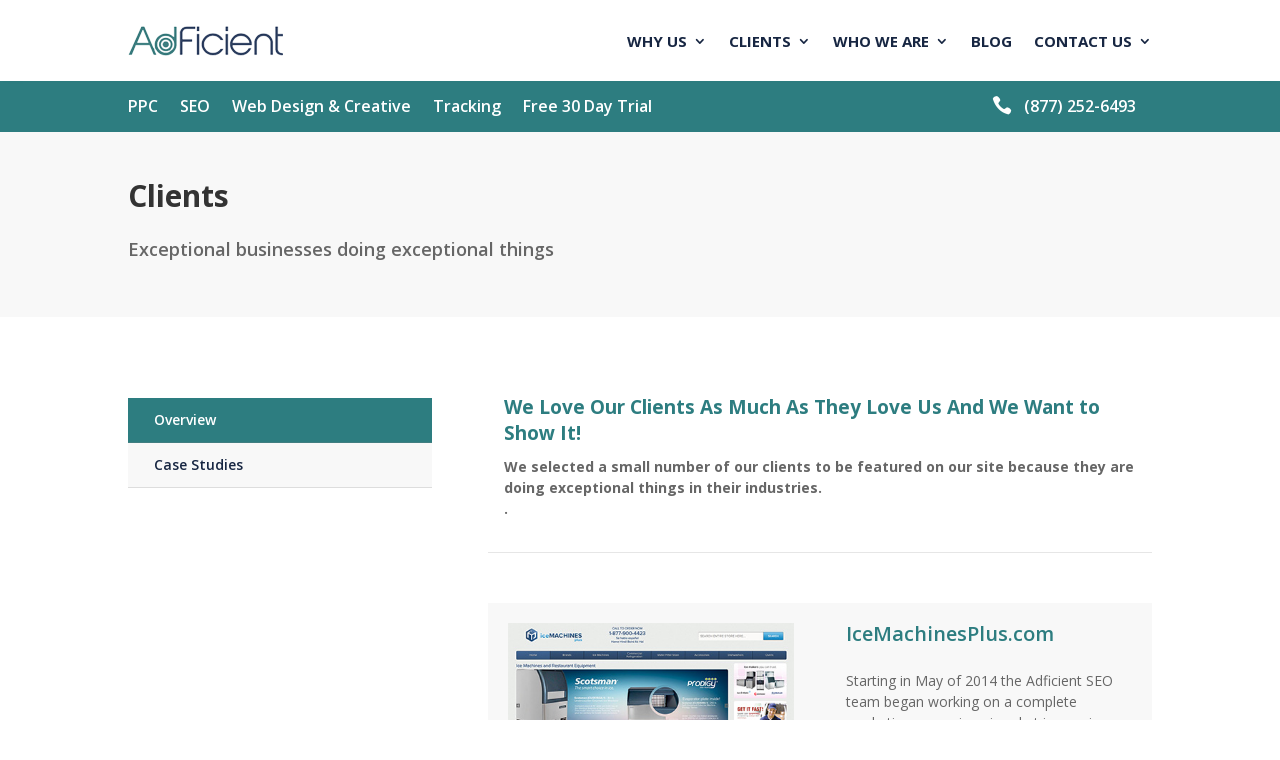

--- FILE ---
content_type: text/html; charset=UTF-8
request_url: https://adficient.com/Clients/
body_size: 25024
content:
<!DOCTYPE html>
<html lang="en-US">
<head>
	<meta charset="UTF-8" />
<meta http-equiv="X-UA-Compatible" content="IE=edge">
	<link rel="pingback" href="https://adficient.com/xmlrpc.php" />

	<script type="text/javascript">
		document.documentElement.className = 'js';
	</script>

		
	
	
	<script>var clicky_site_ids = clicky_site_ids || []; clicky_site_ids.push(66509416);</script>
<script async src="//static.getclicky.com/js"></script>
<noscript><p><img alt="Clicky" width="1" height="1" src="//in.getclicky.com/66509416ns.gif" /></p></noscript>
	
	<script>var et_site_url='https://adficient.com';var et_post_id='23';function et_core_page_resource_fallback(a,b){"undefined"===typeof b&&(b=a.sheet.cssRules&&0===a.sheet.cssRules.length);b&&(a.onerror=null,a.onload=null,a.href?a.href=et_site_url+"/?et_core_page_resource="+a.id+et_post_id:a.src&&(a.src=et_site_url+"/?et_core_page_resource="+a.id+et_post_id))}
</script><title>Clients | ADFICIENT</title>
<script id="diviarea-loader">window.DiviPopupData=window.DiviAreaConfig={"zIndex":1000000,"animateSpeed":400,"triggerClassPrefix":"show-popup-","idAttrib":"data-popup","modalIndicatorClass":"is-modal","blockingIndicatorClass":"is-blocking","defaultShowCloseButton":true,"withCloseClass":"with-close","noCloseClass":"no-close","triggerCloseClass":"close","singletonClass":"single","darkModeClass":"dark","noShadowClass":"no-shadow","altCloseClass":"close-alt","popupSelector":".et_pb_section.popup","initializeOnEvent":"et_pb_after_init_modules","popupWrapperClass":"area-outer-wrap","fullHeightClass":"full-height","openPopupClass":"da-overlay-visible","overlayClass":"da-overlay","exitIndicatorClass":"on-exit","hoverTriggerClass":"on-hover","clickTriggerClass":"on-click","onExitDelay":2000,"notMobileClass":"not-mobile","notTabletClass":"not-tablet","notDesktopClass":"not-desktop","baseContext":"body","activePopupClass":"is-open","closeButtonClass":"da-close","withLoaderClass":"with-loader","debug":false,"ajaxUrl":"https:\/\/adficient.com\/wp-admin\/admin-ajax.php","sys":[]};var divimode_loader=function(){"use strict";!function(t){t.DiviArea=t.DiviPopup={loaded:!1};var n=t.DiviArea,i=n.Hooks={},o={};function r(t,n,i){var r,e,c;if("string"==typeof t)if(o[t]){if(n)if((r=o[t])&&i)for(c=r.length;c--;)(e=r[c]).callback===n&&e.context===i&&(r[c]=!1);else for(c=r.length;c--;)r[c].callback===n&&(r[c]=!1)}else o[t]=[]}function e(t,n,i,r){if("string"==typeof t){var e={callback:n,priority:i,context:r},c=o[t];c?(c.push(e),c=function(t){var n,i,o,r,e=t.length;for(r=1;r<e;r++)for(n=t[r],i=r;i>0;i--)(o=t[i-1]).priority>n.priority&&(t[i]=o,t[i-1]=n);return t}(c)):c=[e],o[t]=c}}function c(t,n,i){"string"==typeof n&&(n=[n]);var r,e,c=[];for(r=0;r<n.length;r++)Array.prototype.push.apply(c,o[n[r]]);for(e=0;e<c.length;e++){var a=void 0;c[e]&&"function"==typeof c[e].callback&&("filter"===t?void 0!==(a=c[e].callback.apply(c[e].context,i))&&(i[0]=a):c[e].callback.apply(c[e].context,i))}if("filter"===t)return i[0]}i.silent=function(){return i},n.removeFilter=i.removeFilter=function(t,n){r(t,n)},n.removeAction=i.removeAction=function(t,n){r(t,n)},n.applyFilters=i.applyFilters=function(t){for(var n=[],i=arguments.length-1;i-- >0;)n[i]=arguments[i+1];return c("filter",t,n)},n.doAction=i.doAction=function(t){for(var n=[],i=arguments.length-1;i-- >0;)n[i]=arguments[i+1];c("action",t,n)},n.addFilter=i.addFilter=function(n,i,o,r){e(n,i,parseInt(o||10,10),r||t)},n.addAction=i.addAction=function(n,i,o,r){e(n,i,parseInt(o||10,10),r||t)},n.addActionOnce=i.addActionOnce=function(n,i,o,c){e(n,i,parseInt(o||10,10),c||t),e(n,(function(){r(n,i)}),1+parseInt(o||10,10),c||t)}}(window);return{}}();
</script><meta name='robots' content='max-image-preview:large' />
<link rel='dns-prefetch' href='//fonts.googleapis.com' />
<link rel="alternate" type="application/rss+xml" title="ADFICIENT &raquo; Feed" href="https://adficient.com/feed/" />
<link rel="alternate" type="application/rss+xml" title="ADFICIENT &raquo; Comments Feed" href="https://adficient.com/comments/feed/" />
<script type="text/javascript">
/* <![CDATA[ */
window._wpemojiSettings = {"baseUrl":"https:\/\/s.w.org\/images\/core\/emoji\/15.0.3\/72x72\/","ext":".png","svgUrl":"https:\/\/s.w.org\/images\/core\/emoji\/15.0.3\/svg\/","svgExt":".svg","source":{"concatemoji":"https:\/\/adficient.com\/wp-includes\/js\/wp-emoji-release.min.js?ver=6.5.7"}};
/*! This file is auto-generated */
!function(i,n){var o,s,e;function c(e){try{var t={supportTests:e,timestamp:(new Date).valueOf()};sessionStorage.setItem(o,JSON.stringify(t))}catch(e){}}function p(e,t,n){e.clearRect(0,0,e.canvas.width,e.canvas.height),e.fillText(t,0,0);var t=new Uint32Array(e.getImageData(0,0,e.canvas.width,e.canvas.height).data),r=(e.clearRect(0,0,e.canvas.width,e.canvas.height),e.fillText(n,0,0),new Uint32Array(e.getImageData(0,0,e.canvas.width,e.canvas.height).data));return t.every(function(e,t){return e===r[t]})}function u(e,t,n){switch(t){case"flag":return n(e,"\ud83c\udff3\ufe0f\u200d\u26a7\ufe0f","\ud83c\udff3\ufe0f\u200b\u26a7\ufe0f")?!1:!n(e,"\ud83c\uddfa\ud83c\uddf3","\ud83c\uddfa\u200b\ud83c\uddf3")&&!n(e,"\ud83c\udff4\udb40\udc67\udb40\udc62\udb40\udc65\udb40\udc6e\udb40\udc67\udb40\udc7f","\ud83c\udff4\u200b\udb40\udc67\u200b\udb40\udc62\u200b\udb40\udc65\u200b\udb40\udc6e\u200b\udb40\udc67\u200b\udb40\udc7f");case"emoji":return!n(e,"\ud83d\udc26\u200d\u2b1b","\ud83d\udc26\u200b\u2b1b")}return!1}function f(e,t,n){var r="undefined"!=typeof WorkerGlobalScope&&self instanceof WorkerGlobalScope?new OffscreenCanvas(300,150):i.createElement("canvas"),a=r.getContext("2d",{willReadFrequently:!0}),o=(a.textBaseline="top",a.font="600 32px Arial",{});return e.forEach(function(e){o[e]=t(a,e,n)}),o}function t(e){var t=i.createElement("script");t.src=e,t.defer=!0,i.head.appendChild(t)}"undefined"!=typeof Promise&&(o="wpEmojiSettingsSupports",s=["flag","emoji"],n.supports={everything:!0,everythingExceptFlag:!0},e=new Promise(function(e){i.addEventListener("DOMContentLoaded",e,{once:!0})}),new Promise(function(t){var n=function(){try{var e=JSON.parse(sessionStorage.getItem(o));if("object"==typeof e&&"number"==typeof e.timestamp&&(new Date).valueOf()<e.timestamp+604800&&"object"==typeof e.supportTests)return e.supportTests}catch(e){}return null}();if(!n){if("undefined"!=typeof Worker&&"undefined"!=typeof OffscreenCanvas&&"undefined"!=typeof URL&&URL.createObjectURL&&"undefined"!=typeof Blob)try{var e="postMessage("+f.toString()+"("+[JSON.stringify(s),u.toString(),p.toString()].join(",")+"));",r=new Blob([e],{type:"text/javascript"}),a=new Worker(URL.createObjectURL(r),{name:"wpTestEmojiSupports"});return void(a.onmessage=function(e){c(n=e.data),a.terminate(),t(n)})}catch(e){}c(n=f(s,u,p))}t(n)}).then(function(e){for(var t in e)n.supports[t]=e[t],n.supports.everything=n.supports.everything&&n.supports[t],"flag"!==t&&(n.supports.everythingExceptFlag=n.supports.everythingExceptFlag&&n.supports[t]);n.supports.everythingExceptFlag=n.supports.everythingExceptFlag&&!n.supports.flag,n.DOMReady=!1,n.readyCallback=function(){n.DOMReady=!0}}).then(function(){return e}).then(function(){var e;n.supports.everything||(n.readyCallback(),(e=n.source||{}).concatemoji?t(e.concatemoji):e.wpemoji&&e.twemoji&&(t(e.twemoji),t(e.wpemoji)))}))}((window,document),window._wpemojiSettings);
/* ]]> */
</script>
<meta content="Divi v.4.9.4" name="generator"/><style id='wp-emoji-styles-inline-css' type='text/css'>

	img.wp-smiley, img.emoji {
		display: inline !important;
		border: none !important;
		box-shadow: none !important;
		height: 1em !important;
		width: 1em !important;
		margin: 0 0.07em !important;
		vertical-align: -0.1em !important;
		background: none !important;
		padding: 0 !important;
	}
</style>
<link rel='stylesheet' id='wp-block-library-css' href='https://adficient.com/wp-includes/css/dist/block-library/style.min.css?ver=6.5.7' type='text/css' media='all' />
<style id='classic-theme-styles-inline-css' type='text/css'>
/*! This file is auto-generated */
.wp-block-button__link{color:#fff;background-color:#32373c;border-radius:9999px;box-shadow:none;text-decoration:none;padding:calc(.667em + 2px) calc(1.333em + 2px);font-size:1.125em}.wp-block-file__button{background:#32373c;color:#fff;text-decoration:none}
</style>
<style id='global-styles-inline-css' type='text/css'>
body{--wp--preset--color--black: #000000;--wp--preset--color--cyan-bluish-gray: #abb8c3;--wp--preset--color--white: #ffffff;--wp--preset--color--pale-pink: #f78da7;--wp--preset--color--vivid-red: #cf2e2e;--wp--preset--color--luminous-vivid-orange: #ff6900;--wp--preset--color--luminous-vivid-amber: #fcb900;--wp--preset--color--light-green-cyan: #7bdcb5;--wp--preset--color--vivid-green-cyan: #00d084;--wp--preset--color--pale-cyan-blue: #8ed1fc;--wp--preset--color--vivid-cyan-blue: #0693e3;--wp--preset--color--vivid-purple: #9b51e0;--wp--preset--gradient--vivid-cyan-blue-to-vivid-purple: linear-gradient(135deg,rgba(6,147,227,1) 0%,rgb(155,81,224) 100%);--wp--preset--gradient--light-green-cyan-to-vivid-green-cyan: linear-gradient(135deg,rgb(122,220,180) 0%,rgb(0,208,130) 100%);--wp--preset--gradient--luminous-vivid-amber-to-luminous-vivid-orange: linear-gradient(135deg,rgba(252,185,0,1) 0%,rgba(255,105,0,1) 100%);--wp--preset--gradient--luminous-vivid-orange-to-vivid-red: linear-gradient(135deg,rgba(255,105,0,1) 0%,rgb(207,46,46) 100%);--wp--preset--gradient--very-light-gray-to-cyan-bluish-gray: linear-gradient(135deg,rgb(238,238,238) 0%,rgb(169,184,195) 100%);--wp--preset--gradient--cool-to-warm-spectrum: linear-gradient(135deg,rgb(74,234,220) 0%,rgb(151,120,209) 20%,rgb(207,42,186) 40%,rgb(238,44,130) 60%,rgb(251,105,98) 80%,rgb(254,248,76) 100%);--wp--preset--gradient--blush-light-purple: linear-gradient(135deg,rgb(255,206,236) 0%,rgb(152,150,240) 100%);--wp--preset--gradient--blush-bordeaux: linear-gradient(135deg,rgb(254,205,165) 0%,rgb(254,45,45) 50%,rgb(107,0,62) 100%);--wp--preset--gradient--luminous-dusk: linear-gradient(135deg,rgb(255,203,112) 0%,rgb(199,81,192) 50%,rgb(65,88,208) 100%);--wp--preset--gradient--pale-ocean: linear-gradient(135deg,rgb(255,245,203) 0%,rgb(182,227,212) 50%,rgb(51,167,181) 100%);--wp--preset--gradient--electric-grass: linear-gradient(135deg,rgb(202,248,128) 0%,rgb(113,206,126) 100%);--wp--preset--gradient--midnight: linear-gradient(135deg,rgb(2,3,129) 0%,rgb(40,116,252) 100%);--wp--preset--font-size--small: 13px;--wp--preset--font-size--medium: 20px;--wp--preset--font-size--large: 36px;--wp--preset--font-size--x-large: 42px;--wp--preset--spacing--20: 0.44rem;--wp--preset--spacing--30: 0.67rem;--wp--preset--spacing--40: 1rem;--wp--preset--spacing--50: 1.5rem;--wp--preset--spacing--60: 2.25rem;--wp--preset--spacing--70: 3.38rem;--wp--preset--spacing--80: 5.06rem;--wp--preset--shadow--natural: 6px 6px 9px rgba(0, 0, 0, 0.2);--wp--preset--shadow--deep: 12px 12px 50px rgba(0, 0, 0, 0.4);--wp--preset--shadow--sharp: 6px 6px 0px rgba(0, 0, 0, 0.2);--wp--preset--shadow--outlined: 6px 6px 0px -3px rgba(255, 255, 255, 1), 6px 6px rgba(0, 0, 0, 1);--wp--preset--shadow--crisp: 6px 6px 0px rgba(0, 0, 0, 1);}:where(.is-layout-flex){gap: 0.5em;}:where(.is-layout-grid){gap: 0.5em;}body .is-layout-flex{display: flex;}body .is-layout-flex{flex-wrap: wrap;align-items: center;}body .is-layout-flex > *{margin: 0;}body .is-layout-grid{display: grid;}body .is-layout-grid > *{margin: 0;}:where(.wp-block-columns.is-layout-flex){gap: 2em;}:where(.wp-block-columns.is-layout-grid){gap: 2em;}:where(.wp-block-post-template.is-layout-flex){gap: 1.25em;}:where(.wp-block-post-template.is-layout-grid){gap: 1.25em;}.has-black-color{color: var(--wp--preset--color--black) !important;}.has-cyan-bluish-gray-color{color: var(--wp--preset--color--cyan-bluish-gray) !important;}.has-white-color{color: var(--wp--preset--color--white) !important;}.has-pale-pink-color{color: var(--wp--preset--color--pale-pink) !important;}.has-vivid-red-color{color: var(--wp--preset--color--vivid-red) !important;}.has-luminous-vivid-orange-color{color: var(--wp--preset--color--luminous-vivid-orange) !important;}.has-luminous-vivid-amber-color{color: var(--wp--preset--color--luminous-vivid-amber) !important;}.has-light-green-cyan-color{color: var(--wp--preset--color--light-green-cyan) !important;}.has-vivid-green-cyan-color{color: var(--wp--preset--color--vivid-green-cyan) !important;}.has-pale-cyan-blue-color{color: var(--wp--preset--color--pale-cyan-blue) !important;}.has-vivid-cyan-blue-color{color: var(--wp--preset--color--vivid-cyan-blue) !important;}.has-vivid-purple-color{color: var(--wp--preset--color--vivid-purple) !important;}.has-black-background-color{background-color: var(--wp--preset--color--black) !important;}.has-cyan-bluish-gray-background-color{background-color: var(--wp--preset--color--cyan-bluish-gray) !important;}.has-white-background-color{background-color: var(--wp--preset--color--white) !important;}.has-pale-pink-background-color{background-color: var(--wp--preset--color--pale-pink) !important;}.has-vivid-red-background-color{background-color: var(--wp--preset--color--vivid-red) !important;}.has-luminous-vivid-orange-background-color{background-color: var(--wp--preset--color--luminous-vivid-orange) !important;}.has-luminous-vivid-amber-background-color{background-color: var(--wp--preset--color--luminous-vivid-amber) !important;}.has-light-green-cyan-background-color{background-color: var(--wp--preset--color--light-green-cyan) !important;}.has-vivid-green-cyan-background-color{background-color: var(--wp--preset--color--vivid-green-cyan) !important;}.has-pale-cyan-blue-background-color{background-color: var(--wp--preset--color--pale-cyan-blue) !important;}.has-vivid-cyan-blue-background-color{background-color: var(--wp--preset--color--vivid-cyan-blue) !important;}.has-vivid-purple-background-color{background-color: var(--wp--preset--color--vivid-purple) !important;}.has-black-border-color{border-color: var(--wp--preset--color--black) !important;}.has-cyan-bluish-gray-border-color{border-color: var(--wp--preset--color--cyan-bluish-gray) !important;}.has-white-border-color{border-color: var(--wp--preset--color--white) !important;}.has-pale-pink-border-color{border-color: var(--wp--preset--color--pale-pink) !important;}.has-vivid-red-border-color{border-color: var(--wp--preset--color--vivid-red) !important;}.has-luminous-vivid-orange-border-color{border-color: var(--wp--preset--color--luminous-vivid-orange) !important;}.has-luminous-vivid-amber-border-color{border-color: var(--wp--preset--color--luminous-vivid-amber) !important;}.has-light-green-cyan-border-color{border-color: var(--wp--preset--color--light-green-cyan) !important;}.has-vivid-green-cyan-border-color{border-color: var(--wp--preset--color--vivid-green-cyan) !important;}.has-pale-cyan-blue-border-color{border-color: var(--wp--preset--color--pale-cyan-blue) !important;}.has-vivid-cyan-blue-border-color{border-color: var(--wp--preset--color--vivid-cyan-blue) !important;}.has-vivid-purple-border-color{border-color: var(--wp--preset--color--vivid-purple) !important;}.has-vivid-cyan-blue-to-vivid-purple-gradient-background{background: var(--wp--preset--gradient--vivid-cyan-blue-to-vivid-purple) !important;}.has-light-green-cyan-to-vivid-green-cyan-gradient-background{background: var(--wp--preset--gradient--light-green-cyan-to-vivid-green-cyan) !important;}.has-luminous-vivid-amber-to-luminous-vivid-orange-gradient-background{background: var(--wp--preset--gradient--luminous-vivid-amber-to-luminous-vivid-orange) !important;}.has-luminous-vivid-orange-to-vivid-red-gradient-background{background: var(--wp--preset--gradient--luminous-vivid-orange-to-vivid-red) !important;}.has-very-light-gray-to-cyan-bluish-gray-gradient-background{background: var(--wp--preset--gradient--very-light-gray-to-cyan-bluish-gray) !important;}.has-cool-to-warm-spectrum-gradient-background{background: var(--wp--preset--gradient--cool-to-warm-spectrum) !important;}.has-blush-light-purple-gradient-background{background: var(--wp--preset--gradient--blush-light-purple) !important;}.has-blush-bordeaux-gradient-background{background: var(--wp--preset--gradient--blush-bordeaux) !important;}.has-luminous-dusk-gradient-background{background: var(--wp--preset--gradient--luminous-dusk) !important;}.has-pale-ocean-gradient-background{background: var(--wp--preset--gradient--pale-ocean) !important;}.has-electric-grass-gradient-background{background: var(--wp--preset--gradient--electric-grass) !important;}.has-midnight-gradient-background{background: var(--wp--preset--gradient--midnight) !important;}.has-small-font-size{font-size: var(--wp--preset--font-size--small) !important;}.has-medium-font-size{font-size: var(--wp--preset--font-size--medium) !important;}.has-large-font-size{font-size: var(--wp--preset--font-size--large) !important;}.has-x-large-font-size{font-size: var(--wp--preset--font-size--x-large) !important;}
.wp-block-navigation a:where(:not(.wp-element-button)){color: inherit;}
:where(.wp-block-post-template.is-layout-flex){gap: 1.25em;}:where(.wp-block-post-template.is-layout-grid){gap: 1.25em;}
:where(.wp-block-columns.is-layout-flex){gap: 2em;}:where(.wp-block-columns.is-layout-grid){gap: 2em;}
.wp-block-pullquote{font-size: 1.5em;line-height: 1.6;}
</style>
<link rel='stylesheet' id='css-divi-area-css' href='https://adficient.com/wp-content/plugins/popups-for-divi/styles/front.min.css?ver=3.0.3' type='text/css' media='all' />
<style id='css-divi-area-inline-css' type='text/css'>
.et_pb_section.popup{display:none}
</style>
<link rel='stylesheet' id='divi-fonts-css' href='https://fonts.googleapis.com/css?family=Open+Sans:300italic,400italic,600italic,700italic,800italic,400,300,600,700,800&#038;subset=latin,latin-ext&#038;display=swap' type='text/css' media='all' />
<link rel='stylesheet' id='divi-style-css' href='https://adficient.com/wp-content/themes/Divi-2/style.css?ver=4.9.4' type='text/css' media='all' />
<link rel='stylesheet' id='dashicons-css' href='https://adficient.com/wp-includes/css/dashicons.min.css?ver=6.5.7' type='text/css' media='all' />
<script type="text/javascript" src="https://adficient.com/wp-includes/js/jquery/jquery.min.js?ver=3.7.1" id="jquery-core-js"></script>
<script type="text/javascript" src="https://adficient.com/wp-includes/js/jquery/jquery-migrate.min.js?ver=3.4.1" id="jquery-migrate-js"></script>
<script type="text/javascript" src="https://adficient.com/wp-content/plugins/popups-for-divi/scripts/ie-compat.min.js?ver=3.0.3" id="dap-ie-js"></script>
<link rel="https://api.w.org/" href="https://adficient.com/wp-json/" /><link rel="alternate" type="application/json" href="https://adficient.com/wp-json/wp/v2/pages/23" /><link rel="EditURI" type="application/rsd+xml" title="RSD" href="https://adficient.com/xmlrpc.php?rsd" />
<meta name="generator" content="WordPress 6.5.7" />
<link rel="canonical" href="https://adficient.com/clients/" />
<link rel='shortlink' href='https://adficient.com/?p=23' />
<link rel="alternate" type="application/json+oembed" href="https://adficient.com/wp-json/oembed/1.0/embed?url=https%3A%2F%2Fadficient.com%2Fclients%2F" />
<link rel="alternate" type="text/xml+oembed" href="https://adficient.com/wp-json/oembed/1.0/embed?url=https%3A%2F%2Fadficient.com%2Fclients%2F&#038;format=xml" />
<meta name="viewport" content="width=device-width, initial-scale=1.0, maximum-scale=1.0, user-scalable=0" /><link rel="preload" href="https://adficient.com/wp-content/themes/Divi-2/core/admin/fonts/modules.ttf" as="font" crossorigin="anonymous"><link rel="shortcut icon" href="" /><link rel="stylesheet" id="et-core-unified-tb-264-tb-203-23-cached-inline-styles" href="https://adficient.com/wp-content/et-cache/23/et-core-unified-tb-264-tb-203-23-17665058739442.min.css" onerror="et_core_page_resource_fallback(this, true)" onload="et_core_page_resource_fallback(this)" /></head>
<body class="page-template-default page page-id-23 page-parent et-tb-has-template et-tb-has-header et-tb-has-footer et_pb_button_helper_class et_cover_background et_pb_gutter osx et_pb_gutters3 et_pb_pagebuilder_layout et_no_sidebar et_divi_theme et-db et_minified_js et_minified_css">
	<div id="page-container">
<div id="et-boc" class="et-boc">
			
		<header class="et-l et-l--header">
			<div class="et_builder_inner_content et_pb_gutters3">
		<div class="et_pb_section et_pb_section_0_tb_header tmenus1 et_pb_sticky_module et_section_regular" >
				
				
				
				
					<div class="et_pb_row et_pb_row_0_tb_header thead1 et_pb_row--with-menu">
				<div class="et_pb_column et_pb_column_1_3 et_pb_column_0_tb_header  et_pb_css_mix_blend_mode_passthrough">
				
				
				<div class="et_pb_module et_pb_image et_pb_image_0_tb_header">
				
				
				<a href="/"><span class="et_pb_image_wrap "><img decoding="async" src="https://adficient.com/wp-content/uploads/2021/07/logo.png" alt="" title="logo" height="auto" width="auto" srcset="https://adficient.com/wp-content/uploads/2021/07/logo.png 155w, https://adficient.com/wp-content/uploads/2021/07/logo-150x30.png 150w" sizes="(max-width: 155px) 100vw, 155px" class="wp-image-76" /></span></a>
			</div>
			</div> <!-- .et_pb_column --><div class="et_pb_column et_pb_column_2_3 et_pb_column_1_tb_header  et_pb_css_mix_blend_mode_passthrough et-last-child et_pb_column--with-menu">
				
				
				<div class="et_pb_module et_pb_menu et_pb_menu_0_tb_header et_pb_bg_layout_light  et_pb_text_align_right et_dropdown_animation_fade et_pb_menu--without-logo et_pb_menu--style-left_aligned">
					
					
					<div class="et_pb_menu_inner_container clearfix">
						
						<div class="et_pb_menu__wrap">
							<div class="et_pb_menu__menu">
								<nav class="et-menu-nav"><ul id="menu-primary-menu" class="et-menu nav"><li class="et_pb_menu_page_id-18 menu-item menu-item-type-post_type menu-item-object-page menu-item-has-children menu-item-43"><a href="https://adficient.com/why-us/">Why Us</a>
<ul class="sub-menu">
	<li class="et_pb_menu_page_id-19 menu-item menu-item-type-post_type menu-item-object-page menu-item-44"><a href="https://adficient.com/pay-per-click-process/">Pay Per Click Process</a></li>
	<li class="et_pb_menu_page_id-20 menu-item menu-item-type-post_type menu-item-object-page menu-item-45"><a href="https://adficient.com/testimonials/">Testimonials</a></li>
	<li class="et_pb_menu_page_id-22 menu-item menu-item-type-post_type menu-item-object-page menu-item-46"><a href="https://adficient.com/compare-adficient/">Compare AdFicient</a></li>
</ul>
</li>
<li class="et_pb_menu_page_id-23 menu-item menu-item-type-post_type menu-item-object-page current-menu-item page_item page-item-23 current_page_item menu-item-has-children menu-item-47"><a href="https://adficient.com/clients/" aria-current="page">Clients</a>
<ul class="sub-menu">
	<li class="et_pb_menu_page_id-24 menu-item menu-item-type-post_type menu-item-object-page menu-item-48"><a href="https://adficient.com/clients/case-studies/">Case Studies</a></li>
</ul>
</li>
<li class="et_pb_menu_page_id-25 menu-item menu-item-type-post_type menu-item-object-page menu-item-has-children menu-item-51"><a href="https://adficient.com/who-we-are/">Who We Are</a>
<ul class="sub-menu">
	<li class="et_pb_menu_page_id-26 menu-item menu-item-type-post_type menu-item-object-page menu-item-49"><a href="https://adficient.com/who-we-are/our-team/">Our Team</a></li>
</ul>
</li>
<li class="et_pb_menu_page_id-27 menu-item menu-item-type-post_type menu-item-object-page menu-item-50"><a href="https://adficient.com/blog/">Blog</a></li>
<li class="et_pb_menu_page_id-28 menu-item menu-item-type-post_type menu-item-object-page menu-item-has-children menu-item-52"><a href="https://adficient.com/contact-us/">Contact Us</a>
<ul class="sub-menu">
	<li class="et_pb_menu_page_id-29 menu-item menu-item-type-post_type menu-item-object-page menu-item-53"><a href="https://adficient.com/careers/">Careers</a></li>
	<li class="et_pb_menu_page_id-30 menu-item menu-item-type-post_type menu-item-object-page menu-item-54"><a href="https://adficient.com/adficient-reviews/">AdFicient Reviews</a></li>
</ul>
</li>
</ul></nav>
							</div>
							
							
							<div class="et_mobile_nav_menu">
				<a href="#" class="mobile_nav closed">
					<span class="mobile_menu_bar"></span>
				</a>
			</div>
						</div>
						
					</div>
				</div>
			</div> <!-- .et_pb_column -->
				
				
			</div> <!-- .et_pb_row -->
				
				
			</div> <!-- .et_pb_section --><div class="et_pb_section et_pb_section_1_tb_header smenu et_pb_sticky_module et_pb_with_background et_section_regular" >
				
				
				
				
					<div class="et_pb_row et_pb_row_1_tb_header et_pb_row--with-menu">
				<div class="et_pb_column et_pb_column_3_4 et_pb_column_2_tb_header  et_pb_css_mix_blend_mode_passthrough et_pb_column--with-menu">
				
				
				<div class="et_pb_module et_pb_menu et_pb_menu_1_tb_header et_pb_bg_layout_light  et_pb_text_align_left et_dropdown_animation_fade et_pb_menu--without-logo et_pb_menu--style-left_aligned">
					
					
					<div class="et_pb_menu_inner_container clearfix">
						
						<div class="et_pb_menu__wrap">
							<div class="et_pb_menu__menu">
								<nav class="et-menu-nav"><ul id="menu-secondary-menu" class="et-menu nav"><li id="menu-item-68" class="et_pb_menu_page_id-57 menu-item menu-item-type-post_type menu-item-object-page menu-item-68"><a href="https://adficient.com/pay-per-click-management/">PPC</a></li>
<li id="menu-item-69" class="et_pb_menu_page_id-59 menu-item menu-item-type-post_type menu-item-object-page menu-item-69"><a href="https://adficient.com/search-engine-optimization/">SEO</a></li>
<li id="menu-item-72" class="et_pb_menu_page_id-60 menu-item menu-item-type-post_type menu-item-object-page menu-item-72"><a href="https://adficient.com/web-design-creative/">Web Design &#038; Creative</a></li>
<li id="menu-item-70" class="et_pb_menu_page_id-61 menu-item menu-item-type-post_type menu-item-object-page menu-item-70"><a href="https://adficient.com/tracking-analytics/">Tracking</a></li>
<li id="menu-item-71" class="et_pb_menu_page_id-62 menu-item menu-item-type-post_type menu-item-object-page menu-item-71"><a href="https://adficient.com/free-30-day-trial/">Free 30 Day Trial</a></li>
</ul></nav>
							</div>
							
							
							<div class="et_mobile_nav_menu">
				<a href="#" class="mobile_nav closed">
					<span class="mobile_menu_bar"></span>
				</a>
			</div>
						</div>
						
					</div>
				</div>
			</div> <!-- .et_pb_column --><div class="et_pb_column et_pb_column_1_4 et_pb_column_3_tb_header  et_pb_css_mix_blend_mode_passthrough et-last-child">
				
				
				<div class="et_pb_module et_pb_blurb et_pb_blurb_0_tb_header et_clickable  et_pb_text_align_left  et_pb_blurb_position_left et_pb_bg_layout_light">
				
				
				<div class="et_pb_blurb_content">
					<div class="et_pb_main_blurb_image"><span class="et_pb_image_wrap"><span class="et-waypoint et_pb_animation_top et-pb-icon">&#xe090;</span></span></div>
					<div class="et_pb_blurb_container">
						<h4 class="et_pb_module_header"><span>(877) 252-6493</span></h4>
						
					</div>
				</div> <!-- .et_pb_blurb_content -->
			</div> <!-- .et_pb_blurb -->
			</div> <!-- .et_pb_column -->
				
				
			</div> <!-- .et_pb_row -->
				
				
			</div> <!-- .et_pb_section -->		</div><!-- .et_builder_inner_content -->
	</header><!-- .et-l -->
	<div id="et-main-area">
	
<div id="main-content">


			
				<article id="post-23" class="post-23 page type-page status-publish hentry">

				
					<div class="entry-content">
					<div class="et-l et-l--post">
			<div class="et_builder_inner_content et_pb_gutters3">
		<div class="et_pb_section et_pb_section_0 et_pb_with_background et_section_regular" >
				
				
				
				
					<div class="et_pb_row et_pb_row_0">
				<div class="et_pb_column et_pb_column_4_4 et_pb_column_0  et_pb_css_mix_blend_mode_passthrough et-last-child">
				
				
				<div class="et_pb_module et_pb_text et_pb_text_0  et_pb_text_align_left et_pb_text_align_center-phone et_pb_bg_layout_light">
				
				
				<div class="et_pb_text_inner"><h1><strong>Clients</strong></h1></div>
			</div> <!-- .et_pb_text --><div class="et_pb_module et_pb_text et_pb_text_1  et_pb_text_align_left et_pb_text_align_center-phone et_pb_bg_layout_light">
				
				
				<div class="et_pb_text_inner">Exceptional businesses doing exceptional things</div>
			</div> <!-- .et_pb_text -->
			</div> <!-- .et_pb_column -->
				
				
			</div> <!-- .et_pb_row -->
				
				
			</div> <!-- .et_pb_section --><div class="et_pb_section et_pb_section_1 clientS et_section_specialty" >
				
				
				
				<div class="et_pb_row">
					<div class="et_pb_column et_pb_column_1_3 et_pb_column_1    et_pb_css_mix_blend_mode_passthrough et_pb_column--with-menu">
				
				
				<div id="barmenu" class="et_pb_module et_pb_menu et_pb_menu_0 barmenu et_pb_sticky_module et_pb_bg_layout_light  et_pb_text_align_left et_dropdown_animation_fade et_pb_menu--without-logo et_pb_menu--style-left_aligned">
					
					
					<div class="et_pb_menu_inner_container clearfix">
						
						<div class="et_pb_menu__wrap">
							<div class="et_pb_menu__menu">
								<nav class="et-menu-nav"><ul id="menu-client-menu" class="et-menu nav"><li id="menu-item-688" class="et_pb_menu_page_id-23 menu-item menu-item-type-post_type menu-item-object-page current-menu-item page_item page-item-23 current_page_item menu-item-688"><a href="https://adficient.com/clients/" aria-current="page">Overview</a></li>
<li id="menu-item-689" class="et_pb_menu_page_id-24 menu-item menu-item-type-post_type menu-item-object-page menu-item-689"><a href="https://adficient.com/clients/case-studies/">Case Studies</a></li>
</ul></nav>
							</div>
							
							
							<div class="et_mobile_nav_menu">
				<a href="#" class="mobile_nav closed">
					<span class="mobile_menu_bar"></span>
				</a>
			</div>
						</div>
						
					</div>
				</div><div class="et_pb_module et_pb_code et_pb_code_0">
				
				
				<div class="et_pb_code_inner"><style>
#barmenu.et_pb_menu ul li.current-menu-item a {
    background: #2d7d80;
    color: #fff !important;
}
.barmenu.et_pb_menu ul li.current-menu-item  {
    background: #2d7d80;
    color: #fff !important;
}
.barmenu ul {
    display: block !important;
   width: 100% !important;
    margin: 0 !important;
}
.barmenu  li a {
    display: block !important;
    width: 100%!important;
    padding: 15px !important;
}
.barmenu ul li {
  
    margin: 0 !important;
    border-bottom: 1px solid #8080803b;
  display:block !important;
}
.barmenu .et_pb_menu__menu {
    display: block !important;
}
.barmenu .et_pb_menu__wrap {
    width: 100% !important;
    display: block !important;
}
.barmenu .et_mobile_nav_menu {
    display: none !important;
}
.smenu .et_pb_blurb_container {
    padding: 0 !important;
}
article {
    margin-bottom: 25px !important;
}
  
  .cbtn1 {
    display: inline-block !important;
  }

</style></div>
			</div> <!-- .et_pb_code --><div class="et_pb_module et_pb_code et_pb_code_1">
				
				
				<div class="et_pb_code_inner"><style>
  .et_pb_button_module_wrapper {
    display: inline-block;
}
h5.et_pb_toggle_title:before {
    content: "Expand";
    font-family: 'Open Sans' !important;
    position: absolute;
    bottom: -20px;
    right: -20px !important;
    top: auto;
    background: #2d7d80;
    color: white;
    font-size: 15px;
    padding: 8px 20px;
}
  .et_pb_toggle_open .et_pb_toggle_title:before {
    content: "Colups";
    font-family: 'Open Sans' !important;
    position: absolute;
    background: #2d7d80;
    color: white;
    font-size: 15px;
    padding: 8px 20px;
    bottom: -15px !important;
    right: -20px !important;
    top: auto;
    z-index: 30;
}

</style></div>
			</div> <!-- .et_pb_code -->
			</div> <!-- .et_pb_column --><div class="et_pb_column et_pb_column_2_3 et_pb_column_2   et_pb_specialty_column  et_pb_css_mix_blend_mode_passthrough et-last-child">
				
				
				<div class="et_pb_row_inner et_pb_row_inner_0">
				<div class="et_pb_column et_pb_column_4_4 et_pb_column_inner et_pb_column_inner_0 et-last-child">
				
				
				<div class="et_pb_with_border et_pb_module et_pb_blurb et_pb_blurb_0  et_pb_text_align_left  et_pb_blurb_position_left et_pb_bg_layout_light">
				
				
				<div class="et_pb_blurb_content">
					
					<div class="et_pb_blurb_container">
						<h4 class="et_pb_module_header"><span>We Love Our Clients As Much As They Love Us And We Want to Show It!</span></h4>
						<div class="et_pb_blurb_description"><strong>We selected a small number of our clients to be featured on our site because they are doing exceptional things in their industries.<br />
.</strong></div>
					</div>
				</div> <!-- .et_pb_blurb_content -->
			</div> <!-- .et_pb_blurb -->
			</div> <!-- .et_pb_column -->
				
				
			</div> <!-- .et_pb_row_inner --><div class="et_pb_row_inner et_pb_row_inner_1">
				<div class="et_pb_column et_pb_column_1_3 et_pb_column_inner et_pb_column_inner_1">
				
				
				<div class="et_pb_module et_pb_image et_pb_image_0">
				
				
				<span class="et_pb_image_wrap "><img decoding="async" src="https://adficient.com/wp-content/uploads/2021/07/icemachinesplus.jpg" alt="" title="icemachinesplus" height="auto" width="auto" srcset="https://adficient.com/wp-content/uploads/2021/07/icemachinesplus.jpg 400w, https://adficient.com/wp-content/uploads/2021/07/icemachinesplus-300x190.jpg 300w" sizes="(max-width: 400px) 100vw, 400px" class="wp-image-537" /></span>
			</div>
			</div> <!-- .et_pb_column --><div class="et_pb_column et_pb_column_1_3 et_pb_column_inner et_pb_column_inner_2 et-last-child">
				
				
				<div class="et_pb_module et_pb_text et_pb_text_2  et_pb_text_align_left et_pb_bg_layout_light">
				
				
				<div class="et_pb_text_inner"><p>IceMachinesPlus.com</p></div>
			</div> <!-- .et_pb_text --><div class="et_pb_module et_pb_text et_pb_text_3  et_pb_text_align_left et_pb_bg_layout_light">
				
				
				<div class="et_pb_text_inner">Starting in May of 2014 the Adficient SEO team began working on a complete marketing campaign aimed at increasing rankings, organic traffic, and sales to the site Ice Machines Plus. The overall plan was to correct any errors on the site, build a blog, and begin creating high quality, relevant backlinks to the site.</div>
			</div> <!-- .et_pb_text -->
			</div> <!-- .et_pb_column -->
				
				
			</div> <!-- .et_pb_row_inner --><div class="et_pb_row_inner et_pb_row_inner_2">
				<div class="et_pb_column et_pb_column_4_4 et_pb_column_inner et_pb_column_inner_3 et-last-child">
				
				
				<div class="et_pb_module et_pb_toggle et_pb_toggle_0 et_pb_toggle_item  et_pb_toggle_close">
				
				
				<h5 class="et_pb_toggle_title"></h5>
				<div class="et_pb_toggle_content clearfix"><p>After 12 months of the planned SEO campaign we compared the month of June 2014 with June of 2015 and crunched the data. Organic traffic to the site had increased 55.32% over the time period. That resulted in an additional 5,822 visitors of that month.</p>
<p>The site did not have an active blog prior to the SEO campaign so we compared the month of January of 2015 with the month of June 2015. This way we had some data to compare. Within this six month period traffic to the blog jumped 113.34% This was done by creating compelling, entertaining, helpful blog posts that our readers were searching for. The blog immediately received many blog posts to particular articles, and soon many of the articles were being shared around social media.</p>
<p>Google Organic Ranking Increases<br />With the increase in backlinks to the site, Ice Machines Plus’ rankings also saw big increases. The image shows some of the keywords that managed to move to page 1. Terms like ‘wholesale ice maker’ and ‘wholesale ice machine’ moved to the number one position on page one of Google’s search results. Additional terms that moved to page 1 include ‘energy star ice machine’ that increased 90 positions to land in the number 5 spot.</p>
<p>These rankings increased so drastically from the amount of quality backlinks that were created and pointed to the Ice Machines Plus website. In 2014 there were 373 referring IPs pointing to the site, in 2015 that number increased to 1,413. Keep in mind these links are high quality and relevant to the industry. The Adficient SEO team has developed a linking campaign that must be executed properly to see results.</p>
<p>How We Can Help<br />Is your website struggling with gaining rankings and increasing organic traffic? Contact Adficient and let us show you how we can build your website a focused search engine marketing campaign.</p></div> <!-- .et_pb_toggle_content -->
			</div> <!-- .et_pb_toggle -->
			</div> <!-- .et_pb_column -->
				
				
			</div> <!-- .et_pb_row_inner --><div class="et_pb_with_border et_pb_row_inner et_pb_row_inner_3">
				<div class="et_pb_column et_pb_column_4_4 et_pb_column_inner et_pb_column_inner_4 et-last-child">
				
				
				<div class="et_pb_button_module_wrapper et_pb_button_0_wrapper  et_pb_module ">
				<a class="et_pb_button et_pb_button_0 cbtn1 et_pb_bg_layout_light" href="#link">SEO</a>
			</div><div class="et_pb_button_module_wrapper et_pb_button_1_wrapper  et_pb_module ">
				<a class="et_pb_button et_pb_button_1 cbtn1 et_pb_bg_layout_light" href="#link">PPC MANAGEMENT</a>
			</div><div class="et_pb_button_module_wrapper et_pb_button_2_wrapper  et_pb_module ">
				<a class="et_pb_button et_pb_button_2 cbtn1 et_pb_bg_layout_light" href="#link">RETARGETING</a>
			</div><div class="et_pb_button_module_wrapper et_pb_button_3_wrapper  et_pb_module ">
				<a class="et_pb_button et_pb_button_3 cbtn1 et_pb_bg_layout_light" href="#link">CONVERSION RATE OPTIMIZATION</a>
			</div><div class="et_pb_button_module_wrapper et_pb_button_4_wrapper  et_pb_module ">
				<a class="et_pb_button et_pb_button_4 cbtn1 et_pb_bg_layout_light" href="#link">ANALYTICS</a>
			</div><div class="et_pb_button_module_wrapper et_pb_button_5_wrapper  et_pb_module ">
				<a class="et_pb_button et_pb_button_5 cbtn1 et_pb_bg_layout_light" href="#link">ADVANCED TRACKING</a>
			</div>
			</div> <!-- .et_pb_column -->
				
				
			</div> <!-- .et_pb_row_inner --><div class="et_pb_row_inner et_pb_row_inner_4">
				<div class="et_pb_column et_pb_column_1_3 et_pb_column_inner et_pb_column_inner_5">
				
				
				<div class="et_pb_module et_pb_image et_pb_image_1">
				
				
				<span class="et_pb_image_wrap "><img decoding="async" src="https://adficient.com/wp-content/uploads/2021/07/micaWebsite.jpg" alt="" title="micaWebsite" height="auto" width="auto" srcset="https://adficient.com/wp-content/uploads/2021/07/micaWebsite.jpg 400w, https://adficient.com/wp-content/uploads/2021/07/micaWebsite-300x239.jpg 300w" sizes="(max-width: 400px) 100vw, 400px" class="wp-image-588" /></span>
			</div>
			</div> <!-- .et_pb_column --><div class="et_pb_column et_pb_column_1_3 et_pb_column_inner et_pb_column_inner_6 et-last-child">
				
				
				<div class="et_pb_module et_pb_text et_pb_text_4  et_pb_text_align_left et_pb_bg_layout_light">
				
				
				<div class="et_pb_text_inner">MICA.edu</div>
			</div> <!-- .et_pb_text --><div class="et_pb_module et_pb_text et_pb_text_5  et_pb_text_align_left et_pb_bg_layout_light">
				
				
				<div class="et_pb_text_inner">MICA has become the leader in the education of artists and designers by fostering a community of talented, creative individuals committed to redefining the boundaries of art and design and to expanding their own vision and perspective through rigorous study.</div>
			</div> <!-- .et_pb_text -->
			</div> <!-- .et_pb_column -->
				
				
			</div> <!-- .et_pb_row_inner --><div class="et_pb_row_inner et_pb_row_inner_5">
				<div class="et_pb_column et_pb_column_4_4 et_pb_column_inner et_pb_column_inner_7 et-last-child">
				
				
				<div class="et_pb_module et_pb_toggle et_pb_toggle_1 et_pb_toggle_item  et_pb_toggle_close">
				
				
				<h5 class="et_pb_toggle_title"></h5>
				<div class="et_pb_toggle_content clearfix"><p>Our innovative curriculum, well-equipped campus, and world-class faculty all have a single purpose: provide the education, experiences, and resources needed to prepare the artist and designers who will lead in the 21st century.</p>
<ul>
<li>Ranked in the top 10 of MFA programs in the visual arts, #3 in Graphic Design, and #5 in Painting/Drawing by U.S. News &amp; World Report</li>
<li>In each of the past six years, MICA has been listed as a top producer of Fulbright Scholars among specialty schools by The Chronicle of Higher Education, and was ranked No. 1 in 2008-09 and in 2012-13</li>
<li>Named one of the top two studio arts programs in the country by Parade magazine</li>
<li>Listed among the 25 best U.S. design schools by ID magazine</li>
<li>Selected as a top 20 U.S. design school by GDUSA magazine</li>
<li>The Princeton Review named MICA a &#8220;Best Northeastern College&#8221; each of the last seven years</li>
<li>Enrolled 100% of Presidential Scholars in visual arts and photography who selected an art college in 2008 and 2012—consistently enrolls the most Presidential Scholars in visual arts</li>
<li>Founded in 1826—the oldest continuously degree-granting college of art in the nation</li>
</ul></div> <!-- .et_pb_toggle_content -->
			</div> <!-- .et_pb_toggle -->
			</div> <!-- .et_pb_column -->
				
				
			</div> <!-- .et_pb_row_inner --><div class="et_pb_with_border et_pb_row_inner et_pb_row_inner_6">
				<div class="et_pb_column et_pb_column_4_4 et_pb_column_inner et_pb_column_inner_8 et-last-child">
				
				
				<div class="et_pb_button_module_wrapper et_pb_button_6_wrapper  et_pb_module ">
				<a class="et_pb_button et_pb_button_6 cbtn1 et_pb_bg_layout_light" href="#link">PPC MANAGEMENT</a>
			</div><div class="et_pb_button_module_wrapper et_pb_button_7_wrapper  et_pb_module ">
				<a class="et_pb_button et_pb_button_7 cbtn1 et_pb_bg_layout_light" href="#link">RETARGETING</a>
			</div><div class="et_pb_button_module_wrapper et_pb_button_8_wrapper  et_pb_module ">
				<a class="et_pb_button et_pb_button_8 cbtn1 et_pb_bg_layout_light" href="#link">CONVERSION RATE OPTIMIZATION</a>
			</div><div class="et_pb_button_module_wrapper et_pb_button_9_wrapper  et_pb_module ">
				<a class="et_pb_button et_pb_button_9 cbtn1 et_pb_bg_layout_light" href="#link">ANALYTICS</a>
			</div><div class="et_pb_button_module_wrapper et_pb_button_10_wrapper  et_pb_module ">
				<a class="et_pb_button et_pb_button_10 cbtn1 et_pb_bg_layout_light" href="#link">ADVANCED TRACKING</a>
			</div><div class="et_pb_button_module_wrapper et_pb_button_11_wrapper  et_pb_module ">
				<a class="et_pb_button et_pb_button_11 cbtn1 et_pb_bg_layout_light" href="#link">BANNER DESIGN</a>
			</div><div class="et_pb_button_module_wrapper et_pb_button_12_wrapper  et_pb_module ">
				<a class="et_pb_button et_pb_button_12 cbtn1 et_pb_bg_layout_light" href="#link">MEDIA BUYING</a>
			</div>
			</div> <!-- .et_pb_column -->
				
				
			</div> <!-- .et_pb_row_inner --><div class="et_pb_row_inner et_pb_row_inner_7">
				<div class="et_pb_column et_pb_column_1_3 et_pb_column_inner et_pb_column_inner_9">
				
				
				<div class="et_pb_module et_pb_image et_pb_image_2">
				
				
				<span class="et_pb_image_wrap "><img decoding="async" src="https://adficient.com/wp-content/uploads/2021/07/medicalCareAlertWebsite.jpg" alt="" title="medicalCareAlertWebsite" height="auto" width="auto" srcset="https://adficient.com/wp-content/uploads/2021/07/medicalCareAlertWebsite.jpg 400w, https://adficient.com/wp-content/uploads/2021/07/medicalCareAlertWebsite-300x251.jpg 300w" sizes="(max-width: 400px) 100vw, 400px" class="wp-image-591" /></span>
			</div>
			</div> <!-- .et_pb_column --><div class="et_pb_column et_pb_column_1_3 et_pb_column_inner et_pb_column_inner_10 et-last-child">
				
				
				<div class="et_pb_module et_pb_text et_pb_text_6  et_pb_text_align_left et_pb_bg_layout_light">
				
				
				<div class="et_pb_text_inner">MedicalCareAlert.com</div>
			</div> <!-- .et_pb_text --><div class="et_pb_module et_pb_text et_pb_text_7  et_pb_text_align_left et_pb_bg_layout_light">
				
				
				<div class="et_pb_text_inner">Our service is designed to help older Americans to age gracefully at home, and live independently at home longer. Bosch Logo By living at home, older family members tend to stay healthier, get more active because they feel confident, and save money compared to paying for an assisted living facility. It also gives them a sense of security knowing they are not alone in the event of an emergency.</div>
			</div> <!-- .et_pb_text -->
			</div> <!-- .et_pb_column -->
				
				
			</div> <!-- .et_pb_row_inner --><div class="et_pb_row_inner et_pb_row_inner_8">
				<div class="et_pb_column et_pb_column_4_4 et_pb_column_inner et_pb_column_inner_11 et-last-child">
				
				
				<div class="et_pb_module et_pb_toggle et_pb_toggle_2 et_pb_toggle_item  et_pb_toggle_close">
				
				
				<h5 class="et_pb_toggle_title"></h5>
				<div class="et_pb_toggle_content clearfix">Our Medical Care Alert service is offered by American Response Technologies, Inc. We’re a Michigan-based, family owned company, dedicated to providing the very best in medical alert monitoring, with the highest quality BOSCH medical alert equipment, at an affordable price.</p>
<p>We monitor our own family members with our service – so we practice what we preach.</p>
<p>Contact us at any time and let us know how we may be of service.</p>
<p>Kind regards,</p>
<p>The Entire Team at American Response Technologies, Inc</div> <!-- .et_pb_toggle_content -->
			</div> <!-- .et_pb_toggle -->
			</div> <!-- .et_pb_column -->
				
				
			</div> <!-- .et_pb_row_inner --><div class="et_pb_with_border et_pb_row_inner et_pb_row_inner_9">
				<div class="et_pb_column et_pb_column_4_4 et_pb_column_inner et_pb_column_inner_12 et-last-child">
				
				
				<div class="et_pb_button_module_wrapper et_pb_button_13_wrapper  et_pb_module ">
				<a class="et_pb_button et_pb_button_13 cbtn1 et_pb_bg_layout_light" href="#link">PPC MANAGEMENT</a>
			</div><div class="et_pb_button_module_wrapper et_pb_button_14_wrapper  et_pb_module ">
				<a class="et_pb_button et_pb_button_14 cbtn1 et_pb_bg_layout_light" href="#link">RETARGETING</a>
			</div><div class="et_pb_button_module_wrapper et_pb_button_15_wrapper  et_pb_module ">
				<a class="et_pb_button et_pb_button_15 cbtn1 et_pb_bg_layout_light" href="#link">CONVERSION RATE OPTIMIZATION</a>
			</div><div class="et_pb_button_module_wrapper et_pb_button_16_wrapper  et_pb_module ">
				<a class="et_pb_button et_pb_button_16 cbtn1 et_pb_bg_layout_light" href="#link">LANDING PAGE DESIGN</a>
			</div><div class="et_pb_button_module_wrapper et_pb_button_17_wrapper  et_pb_module ">
				<a class="et_pb_button et_pb_button_17 cbtn1 et_pb_bg_layout_light" href="#link">SPLIT TESTING</a>
			</div><div class="et_pb_button_module_wrapper et_pb_button_18_wrapper  et_pb_module ">
				<a class="et_pb_button et_pb_button_18 cbtn1 et_pb_bg_layout_light" href="#link">ANALYTICS</a>
			</div><div class="et_pb_button_module_wrapper et_pb_button_19_wrapper  et_pb_module ">
				<a class="et_pb_button et_pb_button_19 cbtn1 et_pb_bg_layout_light" href="#link">ADVANCED TRACKING</a>
			</div><div class="et_pb_button_module_wrapper et_pb_button_20_wrapper  et_pb_module ">
				<a class="et_pb_button et_pb_button_20 cbtn1 et_pb_bg_layout_light" href="#link">CALL TRACKING</a>
			</div><div class="et_pb_button_module_wrapper et_pb_button_21_wrapper  et_pb_module ">
				<a class="et_pb_button et_pb_button_21 cbtn1 et_pb_bg_layout_light" href="#link">BANNER DESIGN</a>
			</div><div class="et_pb_button_module_wrapper et_pb_button_22_wrapper  et_pb_module ">
				<a class="et_pb_button et_pb_button_22 cbtn1 et_pb_bg_layout_light" href="#link">MEDIA BUYING</a>
			</div><div class="et_pb_button_module_wrapper et_pb_button_23_wrapper  et_pb_module ">
				<a class="et_pb_button et_pb_button_23 cbtn1 et_pb_bg_layout_light" href="#link">CUSTOM PROGRAMMING</a>
			</div>
			</div> <!-- .et_pb_column -->
				
				
			</div> <!-- .et_pb_row_inner --><div class="et_pb_row_inner et_pb_row_inner_10">
				<div class="et_pb_column et_pb_column_1_3 et_pb_column_inner et_pb_column_inner_13">
				
				
				<div class="et_pb_module et_pb_image et_pb_image_3">
				
				
				<span class="et_pb_image_wrap "><img decoding="async" src="https://adficient.com/wp-content/uploads/2021/07/diamondStuds4LessWebsite.jpg" alt="" title="diamondStuds4LessWebsite" height="auto" width="auto" srcset="https://adficient.com/wp-content/uploads/2021/07/diamondStuds4LessWebsite.jpg 400w, https://adficient.com/wp-content/uploads/2021/07/diamondStuds4LessWebsite-300x264.jpg 300w" sizes="(max-width: 400px) 100vw, 400px" class="wp-image-594" /></span>
			</div>
			</div> <!-- .et_pb_column --><div class="et_pb_column et_pb_column_1_3 et_pb_column_inner et_pb_column_inner_14 et-last-child">
				
				
				<div class="et_pb_module et_pb_text et_pb_text_8  et_pb_text_align_left et_pb_bg_layout_light">
				
				
				<div class="et_pb_text_inner"><p>DiamondStuds4Less.com</p></div>
			</div> <!-- .et_pb_text --><div class="et_pb_module et_pb_text et_pb_text_9  et_pb_text_align_left et_pb_bg_layout_light">
				
				
				<div class="et_pb_text_inner">For more than 100 years, the diamond industry has functioned with level after level of middlemen that reap profits between the time a diamond is mined to the time when it reaches the consumer hands. Diamonds pass through more hands on their way to market than does a pair of jeans in a twelve child family. And as we said, each pair of hands gets a little profit as the cost of the diamond works its way toward you the consumer. But not any longer.</div>
			</div> <!-- .et_pb_text -->
			</div> <!-- .et_pb_column -->
				
				
			</div> <!-- .et_pb_row_inner --><div class="et_pb_row_inner et_pb_row_inner_11">
				<div class="et_pb_column et_pb_column_4_4 et_pb_column_inner et_pb_column_inner_15 et-last-child">
				
				
				<div class="et_pb_module et_pb_toggle et_pb_toggle_3 et_pb_toggle_item  et_pb_toggle_close">
				
				
				<h5 class="et_pb_toggle_title"></h5>
				<div class="et_pb_toggle_content clearfix">At DiamondStuds4Less we think you deserve a better break and we have created the way to make it happen. Our diamonds come to you direct from one of the world&#8217;s largest diamond site-holders. They are the ones who take the raw diamond as it comes from the ground, and with the hands of the world&#8217;s finest cutters, turn it into the most beautiful gem to be found. And because it comes to us directly, with no other hands involved, it can be offered to you at a price you are not likely to find anywhere else. But we also go another mile for you, our customer, to make sure you get the best deal possible.</p>
<p>With our own cost reduced so nicely, it would be easy for us to price our jewelry the same way others do. We could get fat and happy putting that extra profit in our pockets and our customers would still be getting a &#8220;fair&#8221; price and nice deal. But getting &#8220;fat&#8221; at your expense does not make for truly happy customers or long term business success. So we are content to make a little profit, let you save a little money, and we both succeed and are happy.</p>
<p>Our owners and management team believes in this philosophy of business. We are proud of our ability to bring you the finest diamond jewelry and make it available to you at truly good prices. We thank you for your business and look forward to the chance to serve you again and again in the future.</div> <!-- .et_pb_toggle_content -->
			</div> <!-- .et_pb_toggle -->
			</div> <!-- .et_pb_column -->
				
				
			</div> <!-- .et_pb_row_inner --><div class="et_pb_with_border et_pb_row_inner et_pb_row_inner_12">
				<div class="et_pb_column et_pb_column_4_4 et_pb_column_inner et_pb_column_inner_16 et-last-child">
				
				
				<div class="et_pb_button_module_wrapper et_pb_button_24_wrapper  et_pb_module ">
				<a class="et_pb_button et_pb_button_24 cbtn1 et_pb_bg_layout_light" href="#link">PPC MANAGEMENT</a>
			</div><div class="et_pb_button_module_wrapper et_pb_button_25_wrapper  et_pb_module ">
				<a class="et_pb_button et_pb_button_25 cbtn1 et_pb_bg_layout_light" href="#link">RETARGETING</a>
			</div><div class="et_pb_button_module_wrapper et_pb_button_26_wrapper  et_pb_module ">
				<a class="et_pb_button et_pb_button_26 cbtn1 et_pb_bg_layout_light" href="#link">CONVERSION RATE OPTIMIZATION</a>
			</div><div class="et_pb_button_module_wrapper et_pb_button_27_wrapper  et_pb_module ">
				<a class="et_pb_button et_pb_button_27 cbtn1 et_pb_bg_layout_light" href="#link">ANALYTICS</a>
			</div><div class="et_pb_button_module_wrapper et_pb_button_28_wrapper  et_pb_module ">
				<a class="et_pb_button et_pb_button_28 cbtn1 et_pb_bg_layout_light" href="#link">ADVANCED TRACKING</a>
			</div><div class="et_pb_button_module_wrapper et_pb_button_29_wrapper  et_pb_module ">
				<a class="et_pb_button et_pb_button_29 cbtn1 et_pb_bg_layout_light" href="#link">BANNER DESIGN</a>
			</div><div class="et_pb_button_module_wrapper et_pb_button_30_wrapper  et_pb_module ">
				<a class="et_pb_button et_pb_button_30 cbtn1 et_pb_bg_layout_light" href="#link">MEDIA BUYING</a>
			</div>
			</div> <!-- .et_pb_column -->
				
				
			</div> <!-- .et_pb_row_inner --><div class="et_pb_row_inner et_pb_row_inner_13">
				<div class="et_pb_column et_pb_column_1_3 et_pb_column_inner et_pb_column_inner_17">
				
				
				<div class="et_pb_module et_pb_image et_pb_image_4">
				
				
				<span class="et_pb_image_wrap "><img decoding="async" src="https://adficient.com/wp-content/uploads/2021/07/eminenStoreWebsite.jpg" alt="" title="eminenStoreWebsite" height="auto" width="auto" srcset="https://adficient.com/wp-content/uploads/2021/07/eminenStoreWebsite.jpg 400w, https://adficient.com/wp-content/uploads/2021/07/eminenStoreWebsite-300x245.jpg 300w" sizes="(max-width: 400px) 100vw, 400px" class="wp-image-596" /></span>
			</div>
			</div> <!-- .et_pb_column --><div class="et_pb_column et_pb_column_1_3 et_pb_column_inner et_pb_column_inner_18 et-last-child">
				
				
				<div class="et_pb_module et_pb_text et_pb_text_10  et_pb_text_align_left et_pb_bg_layout_light">
				
				
				<div class="et_pb_text_inner">EminenStore.com</div>
			</div> <!-- .et_pb_text --><div class="et_pb_module et_pb_text et_pb_text_11  et_pb_text_align_left et_pb_bg_layout_light">
				
				
				<div class="et_pb_text_inner">EminenStore is a major retailer for high end skincare products from Eminence Organics.</div>
			</div> <!-- .et_pb_text -->
			</div> <!-- .et_pb_column -->
				
				
			</div> <!-- .et_pb_row_inner --><div class="et_pb_row_inner et_pb_row_inner_14">
				<div class="et_pb_column et_pb_column_4_4 et_pb_column_inner et_pb_column_inner_19 et-last-child">
				
				
				<div class="et_pb_module et_pb_toggle et_pb_toggle_4 et_pb_toggle_item  et_pb_toggle_close">
				
				
				<h5 class="et_pb_toggle_title"></h5>
				<div class="et_pb_toggle_content clearfix">The age-defying properties of Eminence organic sun screen protect your skin from premature aging and darkening, whether during the summer months or any time of the year. Natural sunscreen products from Eminence increase the levels of moisture in your skin to reduce inflammation along with the appearance of lines or wrinkles.</div> <!-- .et_pb_toggle_content -->
			</div> <!-- .et_pb_toggle -->
			</div> <!-- .et_pb_column -->
				
				
			</div> <!-- .et_pb_row_inner --><div class="et_pb_with_border et_pb_row_inner et_pb_row_inner_15">
				<div class="et_pb_column et_pb_column_4_4 et_pb_column_inner et_pb_column_inner_20 et-last-child">
				
				
				<div class="et_pb_button_module_wrapper et_pb_button_31_wrapper  et_pb_module ">
				<a class="et_pb_button et_pb_button_31 cbtn1 et_pb_bg_layout_light" href="#link">PPC MANAGEMENT</a>
			</div><div class="et_pb_button_module_wrapper et_pb_button_32_wrapper  et_pb_module ">
				<a class="et_pb_button et_pb_button_32 cbtn1 et_pb_bg_layout_light" href="#link">RETARGETING</a>
			</div><div class="et_pb_button_module_wrapper et_pb_button_33_wrapper  et_pb_module ">
				<a class="et_pb_button et_pb_button_33 cbtn1 et_pb_bg_layout_light" href="#link">CONVERSION RATE OPTIMIZATION</a>
			</div><div class="et_pb_button_module_wrapper et_pb_button_34_wrapper  et_pb_module ">
				<a class="et_pb_button et_pb_button_34 cbtn1 et_pb_bg_layout_light" href="#link">ANALYTICS</a>
			</div><div class="et_pb_button_module_wrapper et_pb_button_35_wrapper  et_pb_module ">
				<a class="et_pb_button et_pb_button_35 cbtn1 et_pb_bg_layout_light" href="#link">ADVANCED TRACKING</a>
			</div><div class="et_pb_button_module_wrapper et_pb_button_36_wrapper  et_pb_module ">
				<a class="et_pb_button et_pb_button_36 cbtn1 et_pb_bg_layout_light" href="#link">BANNER DESIGN</a>
			</div><div class="et_pb_button_module_wrapper et_pb_button_37_wrapper  et_pb_module ">
				<a class="et_pb_button et_pb_button_37 cbtn1 et_pb_bg_layout_light" href="#link">MEDIA BUYING</a>
			</div>
			</div> <!-- .et_pb_column -->
				
				
			</div> <!-- .et_pb_row_inner --><div class="et_pb_row_inner et_pb_row_inner_16">
				<div class="et_pb_column et_pb_column_1_3 et_pb_column_inner et_pb_column_inner_21">
				
				
				<div class="et_pb_module et_pb_image et_pb_image_5">
				
				
				<span class="et_pb_image_wrap "><img decoding="async" src="https://adficient.com/wp-content/uploads/2021/07/myProgrammerWebsite.jpg" alt="" title="myProgrammerWebsite" height="auto" width="auto" srcset="https://adficient.com/wp-content/uploads/2021/07/myProgrammerWebsite.jpg 400w, https://adficient.com/wp-content/uploads/2021/07/myProgrammerWebsite-300x227.jpg 300w" sizes="(max-width: 400px) 100vw, 400px" class="wp-image-598" /></span>
			</div>
			</div> <!-- .et_pb_column --><div class="et_pb_column et_pb_column_1_3 et_pb_column_inner et_pb_column_inner_22 et-last-child">
				
				
				<div class="et_pb_module et_pb_text et_pb_text_12  et_pb_text_align_left et_pb_bg_layout_light">
				
				
				<div class="et_pb_text_inner">MyProgrammer.com</div>
			</div> <!-- .et_pb_text --><div class="et_pb_module et_pb_text et_pb_text_13  et_pb_text_align_left et_pb_bg_layout_light">
				
				
				<div class="et_pb_text_inner">Nationwide Satellite began offering the original Hughes DIRECPC satellite Internet system back in 1998. With thousands of installed systems from coast to coast, Nationwide Satellite has the knowledge and experience to help you bridge the digital divide.</div>
			</div> <!-- .et_pb_text -->
			</div> <!-- .et_pb_column -->
				
				
			</div> <!-- .et_pb_row_inner --><div class="et_pb_row_inner et_pb_row_inner_17">
				<div class="et_pb_column et_pb_column_4_4 et_pb_column_inner et_pb_column_inner_23 et-last-child">
				
				
				<div class="et_pb_module et_pb_toggle et_pb_toggle_5 et_pb_toggle_item  et_pb_toggle_close">
				
				
				<h5 class="et_pb_toggle_title"></h5>
				<div class="et_pb_toggle_content clearfix">Since 1990, MyProgrammer designed and developed custom software for clients like Universal Studios, Quiksilver, and CBS. Recently mentioned in a leading college textbook, and authors of The 4D Methodology.</p>
<p>I thought you might want to know a bit about us. BTW, that&#8217;s me and my family on the right. Over 20 years ago, I started building database solutions using dBase and FoxPro (and I have the floppy disks to prove it). Over time the size and scope of the projects we worked on grew, and today we work with companies such as Universal Studios, Quiksilver, CBS Radio, the State of California, and many more. And while we’ve become a trusted name within the Forbes 2000, we also continue to enjoy working with small and medium sized businesses &#8211; including notable startups like Surfdash, Mosquito Squad, Flashquest, among others.</p>
<p>We are also proud to have been mentioned in leading publications, including recently in a popular textbook called &#8220;Understanding Computers&#8221;, by Cengage Learning. I also wrote &#8220;The 4D Methodology&#8221;, a well regarded software process manifesto.</p>
<p>One key point: We’re known for tackling difficult projects. So if you have something that other companies have struggled with, I’d love to hear about it.</div> <!-- .et_pb_toggle_content -->
			</div> <!-- .et_pb_toggle -->
			</div> <!-- .et_pb_column -->
				
				
			</div> <!-- .et_pb_row_inner --><div class="et_pb_with_border et_pb_row_inner et_pb_row_inner_18">
				<div class="et_pb_column et_pb_column_4_4 et_pb_column_inner et_pb_column_inner_24 et-last-child">
				
				
				<div class="et_pb_button_module_wrapper et_pb_button_38_wrapper  et_pb_module ">
				<a class="et_pb_button et_pb_button_38 cbtn1 et_pb_bg_layout_light" href="#link">PPC MANAGEMENT</a>
			</div><div class="et_pb_button_module_wrapper et_pb_button_39_wrapper  et_pb_module ">
				<a class="et_pb_button et_pb_button_39 cbtn1 et_pb_bg_layout_light" href="#link">RETARGETING</a>
			</div><div class="et_pb_button_module_wrapper et_pb_button_40_wrapper  et_pb_module ">
				<a class="et_pb_button et_pb_button_40 cbtn1 et_pb_bg_layout_light" href="#link">CONVERSION RATE OPTIMIZATION</a>
			</div><div class="et_pb_button_module_wrapper et_pb_button_41_wrapper  et_pb_module ">
				<a class="et_pb_button et_pb_button_41 cbtn1 et_pb_bg_layout_light" href="#link">LANDING PAGE DESIGN</a>
			</div><div class="et_pb_button_module_wrapper et_pb_button_42_wrapper  et_pb_module ">
				<a class="et_pb_button et_pb_button_42 cbtn1 et_pb_bg_layout_light" href="#link">SPLIT TESTING</a>
			</div><div class="et_pb_button_module_wrapper et_pb_button_43_wrapper  et_pb_module ">
				<a class="et_pb_button et_pb_button_43 cbtn1 et_pb_bg_layout_light" href="#link">ANALYTICS</a>
			</div><div class="et_pb_button_module_wrapper et_pb_button_44_wrapper  et_pb_module ">
				<a class="et_pb_button et_pb_button_44 cbtn1 et_pb_bg_layout_light" href="#link">ADVANCED TRACKING</a>
			</div><div class="et_pb_button_module_wrapper et_pb_button_45_wrapper  et_pb_module ">
				<a class="et_pb_button et_pb_button_45 cbtn1 et_pb_bg_layout_light" href="#link">CALL TRACKING</a>
			</div>
			</div> <!-- .et_pb_column -->
				
				
			</div> <!-- .et_pb_row_inner --><div class="et_pb_row_inner et_pb_row_inner_19">
				<div class="et_pb_column et_pb_column_1_3 et_pb_column_inner et_pb_column_inner_25">
				
				
				<div class="et_pb_module et_pb_image et_pb_image_6">
				
				
				<span class="et_pb_image_wrap "><img decoding="async" src="https://adficient.com/wp-content/uploads/2021/07/textbookAssaultWebsite.jpg" alt="" title="textbookAssaultWebsite" height="auto" width="auto" srcset="https://adficient.com/wp-content/uploads/2021/07/textbookAssaultWebsite.jpg 400w, https://adficient.com/wp-content/uploads/2021/07/textbookAssaultWebsite-300x239.jpg 300w" sizes="(max-width: 400px) 100vw, 400px" class="wp-image-600" /></span>
			</div>
			</div> <!-- .et_pb_column --><div class="et_pb_column et_pb_column_1_3 et_pb_column_inner et_pb_column_inner_26 et-last-child">
				
				
				<div class="et_pb_module et_pb_text et_pb_text_14  et_pb_text_align_left et_pb_bg_layout_light">
				
				
				<div class="et_pb_text_inner">TextbookAssault.com</div>
			</div> <!-- .et_pb_text --><div class="et_pb_module et_pb_text et_pb_text_15  et_pb_text_align_left et_pb_bg_layout_light">
				
				
				<div class="et_pb_text_inner">We’ve partnered up with all of those awesome stores that students love to get textbooks from. Partnering with the sites allows us to access up-to-the-second data about current prices and availability. We search through everything and present the results.</p>
<p>You spend a few seconds on our site and your textbook search is done. And you save thousands of dollars. Pretty sweet deal.</div>
			</div> <!-- .et_pb_text -->
			</div> <!-- .et_pb_column -->
				
				
			</div> <!-- .et_pb_row_inner --><div class="et_pb_row_inner et_pb_row_inner_20">
				<div class="et_pb_column et_pb_column_4_4 et_pb_column_inner et_pb_column_inner_27 et-last-child">
				
				
				<div class="et_pb_module et_pb_toggle et_pb_toggle_6 et_pb_toggle_item  et_pb_toggle_close">
				
				
				<h5 class="et_pb_toggle_title"></h5>
				<div class="et_pb_toggle_content clearfix">Two things are true: textbooks are incredibly expensive, and students have to buy textbooks.</p>
<p>The story begins at the campus bookstore. Schools set book prices and students just accepted the costs of textbooks as part of the college education. However, retailers soon started selling textbooks online, offering a lower price point than the schools.</p>
<p>Many students began using sites like Amazon, Half.com, or Barnes and Noble to find their textbooks. Then online-only sites began to pop up: Textbooks.com, eCampus, and many others. Even cooler, companies solely devoted to the price-lowering proposition of renting textbooks emerged, including Chegg and CampusBooks.</p>
<p>Currently there are over 20 such sites that offer over ten million textbooks, which is tough to sort through when you only need five books. That’s where Textbook Assault enters.</p>
<p>We’ve partnered up with all of those awesome stores that students love to get textbooks from. Partnering with the sites allows us to access up-to-the-second data about current prices and availability. We search through everything and present the results.</p>
<p>You spend a few seconds on our site and your textbook search is done. And you save thousands of dollars. Pretty sweet deal.</div> <!-- .et_pb_toggle_content -->
			</div> <!-- .et_pb_toggle -->
			</div> <!-- .et_pb_column -->
				
				
			</div> <!-- .et_pb_row_inner --><div class="et_pb_with_border et_pb_row_inner et_pb_row_inner_21">
				<div class="et_pb_column et_pb_column_4_4 et_pb_column_inner et_pb_column_inner_28 et-last-child">
				
				
				<div class="et_pb_button_module_wrapper et_pb_button_46_wrapper  et_pb_module ">
				<a class="et_pb_button et_pb_button_46 cbtn1 et_pb_bg_layout_light" href="#link">PPC MANAGEMENT</a>
			</div><div class="et_pb_button_module_wrapper et_pb_button_47_wrapper  et_pb_module ">
				<a class="et_pb_button et_pb_button_47 cbtn1 et_pb_bg_layout_light" href="#link">RETARGETING</a>
			</div><div class="et_pb_button_module_wrapper et_pb_button_48_wrapper  et_pb_module ">
				<a class="et_pb_button et_pb_button_48 cbtn1 et_pb_bg_layout_light" href="#link">CONVERSION RATE OPTIMIZATION</a>
			</div><div class="et_pb_button_module_wrapper et_pb_button_49_wrapper  et_pb_module ">
				<a class="et_pb_button et_pb_button_49 cbtn1 et_pb_bg_layout_light" href="#link">SPLIT TESTING</a>
			</div><div class="et_pb_button_module_wrapper et_pb_button_50_wrapper  et_pb_module ">
				<a class="et_pb_button et_pb_button_50 cbtn1 et_pb_bg_layout_light" href="#link">ANALYTICS</a>
			</div><div class="et_pb_button_module_wrapper et_pb_button_51_wrapper  et_pb_module ">
				<a class="et_pb_button et_pb_button_51 cbtn1 et_pb_bg_layout_light" href="#link">ADVANCED TRACKING</a>
			</div><div class="et_pb_button_module_wrapper et_pb_button_52_wrapper  et_pb_module ">
				<a class="et_pb_button et_pb_button_52 cbtn1 et_pb_bg_layout_light" href="#link">BANNER DESIGN</a>
			</div><div class="et_pb_button_module_wrapper et_pb_button_53_wrapper  et_pb_module ">
				<a class="et_pb_button et_pb_button_53 cbtn1 et_pb_bg_layout_light" href="#link">MEDIA BUYING</a>
			</div>
			</div> <!-- .et_pb_column -->
				
				
			</div> <!-- .et_pb_row_inner --><div class="et_pb_row_inner et_pb_row_inner_22">
				<div class="et_pb_column et_pb_column_1_3 et_pb_column_inner et_pb_column_inner_29">
				
				
				<div class="et_pb_module et_pb_image et_pb_image_7">
				
				
				<span class="et_pb_image_wrap "><img decoding="async" src="https://adficient.com/wp-content/uploads/2021/07/openTraderWebsite.jpg" alt="" title="openTraderWebsite" height="auto" width="auto" srcset="https://adficient.com/wp-content/uploads/2021/07/openTraderWebsite.jpg 400w, https://adficient.com/wp-content/uploads/2021/07/openTraderWebsite-300x257.jpg 300w" sizes="(max-width: 400px) 100vw, 400px" class="wp-image-602" /></span>
			</div>
			</div> <!-- .et_pb_column --><div class="et_pb_column et_pb_column_1_3 et_pb_column_inner et_pb_column_inner_30 et-last-child">
				
				
				<div class="et_pb_module et_pb_text et_pb_text_16  et_pb_text_align_left et_pb_bg_layout_light">
				
				
				<div class="et_pb_text_inner">OpenTrader.com</div>
			</div> <!-- .et_pb_text --><div class="et_pb_module et_pb_text et_pb_text_17  et_pb_text_align_left et_pb_bg_layout_light">
				
				
				<div class="et_pb_text_inner">We’re Ziad Masri and Awais Bokhari, professional Futures traders who look at trading in a different way than most of the educators and “gurus” that you’ll find out there. Unlike most in this industry, we won’t tell you what you want to hear; we’ll tell you what you need to know. And you’ll see it from the eyes of professionals who can actually make a living from the markets. We don’t claim to be gurus, but we’ve been around the block enough times to know what actually makes money and how trading should really be approached.</div>
			</div> <!-- .et_pb_text -->
			</div> <!-- .et_pb_column -->
				
				
			</div> <!-- .et_pb_row_inner --><div class="et_pb_row_inner et_pb_row_inner_23">
				<div class="et_pb_column et_pb_column_4_4 et_pb_column_inner et_pb_column_inner_31 et-last-child">
				
				
				<div class="et_pb_module et_pb_toggle et_pb_toggle_7 et_pb_toggle_item  et_pb_toggle_close">
				
				
				<h5 class="et_pb_toggle_title"></h5>
				<div class="et_pb_toggle_content clearfix"><p>These are our main beliefs about trading, and all of our training incorporates these 3 points:</p>
<ul>
<li>Active trading is a performance discipline. It’s a mental sport. It requires rigorous skill development and continuous practice.</li>
<li>Trading is NOT simple and easy. Psychology is important, but it’s NOT everything. Trading is based on simple principles, but actually having a sustainable edge in the markets requires complex contextual understanding.</li>
<li>Trading can be much more than just about making money. Approached correctly, it can serve as one of the most powerful self-development tools that improves your whole life. We also believe that trading has nothing to do with luck or gambling, and that it’s very possible to put the odds in your favor consistently. We don’t like the misperception trading and traders get in the media, and we wrote and filmed this video as a tribute to traders everywhere.</li>
</ul></div> <!-- .et_pb_toggle_content -->
			</div> <!-- .et_pb_toggle -->
			</div> <!-- .et_pb_column -->
				
				
			</div> <!-- .et_pb_row_inner --><div class="et_pb_with_border et_pb_row_inner et_pb_row_inner_24">
				<div class="et_pb_column et_pb_column_4_4 et_pb_column_inner et_pb_column_inner_32 et-last-child">
				
				
				<div class="et_pb_button_module_wrapper et_pb_button_54_wrapper  et_pb_module ">
				<a class="et_pb_button et_pb_button_54 cbtn1 et_pb_bg_layout_light" href="#link">PPC MANAGEMENT</a>
			</div><div class="et_pb_button_module_wrapper et_pb_button_55_wrapper  et_pb_module ">
				<a class="et_pb_button et_pb_button_55 cbtn1 et_pb_bg_layout_light" href="#link">RETARGETING</a>
			</div><div class="et_pb_button_module_wrapper et_pb_button_56_wrapper  et_pb_module ">
				<a class="et_pb_button et_pb_button_56 cbtn1 et_pb_bg_layout_light" href="#link">CONVERSION RATE OPTIMIZATION</a>
			</div><div class="et_pb_button_module_wrapper et_pb_button_57_wrapper  et_pb_module ">
				<a class="et_pb_button et_pb_button_57 cbtn1 et_pb_bg_layout_light" href="#link">LANDING PAGE DESIGN</a>
			</div><div class="et_pb_button_module_wrapper et_pb_button_58_wrapper  et_pb_module ">
				<a class="et_pb_button et_pb_button_58 cbtn1 et_pb_bg_layout_light" href="#link">SPLIT TESTING</a>
			</div><div class="et_pb_button_module_wrapper et_pb_button_59_wrapper  et_pb_module ">
				<a class="et_pb_button et_pb_button_59 cbtn1 et_pb_bg_layout_light" href="#link">ANALYTICS</a>
			</div><div class="et_pb_button_module_wrapper et_pb_button_60_wrapper  et_pb_module ">
				<a class="et_pb_button et_pb_button_60 cbtn1 et_pb_bg_layout_light" href="#link">ADVANCED TRACKING</a>
			</div><div class="et_pb_button_module_wrapper et_pb_button_61_wrapper  et_pb_module ">
				<a class="et_pb_button et_pb_button_61 cbtn1 et_pb_bg_layout_light" href="#link">MEDIA BUYING</a>
			</div>
			</div> <!-- .et_pb_column -->
				
				
			</div> <!-- .et_pb_row_inner --><div class="et_pb_row_inner et_pb_row_inner_25">
				<div class="et_pb_column et_pb_column_1_3 et_pb_column_inner et_pb_column_inner_33">
				
				
				<div class="et_pb_module et_pb_image et_pb_image_8">
				
				
				<span class="et_pb_image_wrap "><img decoding="async" src="https://adficient.com/wp-content/uploads/2021/07/nationwideSatelliteWebsite.jpg" alt="" title="nationwideSatelliteWebsite" height="auto" width="auto" srcset="https://adficient.com/wp-content/uploads/2021/07/nationwideSatelliteWebsite.jpg 400w, https://adficient.com/wp-content/uploads/2021/07/nationwideSatelliteWebsite-300x259.jpg 300w" sizes="(max-width: 400px) 100vw, 400px" class="wp-image-604" /></span>
			</div>
			</div> <!-- .et_pb_column --><div class="et_pb_column et_pb_column_1_3 et_pb_column_inner et_pb_column_inner_34 et-last-child">
				
				
				<div class="et_pb_module et_pb_text et_pb_text_18  et_pb_text_align_left et_pb_bg_layout_light">
				
				
				<div class="et_pb_text_inner">Nationwide Satellite</div>
			</div> <!-- .et_pb_text --><div class="et_pb_module et_pb_text et_pb_text_19  et_pb_text_align_left et_pb_bg_layout_light">
				
				
				<div class="et_pb_text_inner">Nationwide Satellite began offering the original Hughes DIRECPC satellite Internet system back in 1998. With thousands of installed systems from coast to coast, Nationwide Satellite has the knowledge and experience to help you bridge the digital divide.</div>
			</div> <!-- .et_pb_text -->
			</div> <!-- .et_pb_column -->
				
				
			</div> <!-- .et_pb_row_inner --><div class="et_pb_row_inner et_pb_row_inner_26">
				<div class="et_pb_column et_pb_column_4_4 et_pb_column_inner et_pb_column_inner_35 et-last-child">
				
				
				<div class="et_pb_module et_pb_toggle et_pb_toggle_8 et_pb_toggle_item  et_pb_toggle_close">
				
				
				<h5 class="et_pb_toggle_title"></h5>
				<div class="et_pb_toggle_content clearfix"><p><strong>Our customers include:</strong></p>
<ul>
<li>Government agencies from local, state and federal levels</li>
<li>Corporate and commercial clients from small business to enterprise solutions</li>
<li>Home-office teleworkers and residential customers throughout the continental United States</li>
</ul>
<p><strong>Professional Sales Consultants:</strong><span> </span>Our Sales Consultants have the training and experience to help you find the best HughesNet solution for your home or business needs. Whether you are running a large business enterprise, or just need a high-speed connection to help your kids do their homework assignments, we have the right solution to fit your needs.</p>
<p><strong>Professional, Certified Installers:</strong><span> </span>Our national installation group ensures we can get you installed wherever you are located in the lower 48 states. Each of our installers have completed the Hughes Corporate training and certification program and have years of experience installing digital satellite systems. You can be confident that our installers know how to give you a “worry-free” installation.</p></div> <!-- .et_pb_toggle_content -->
			</div> <!-- .et_pb_toggle -->
			</div> <!-- .et_pb_column -->
				
				
			</div> <!-- .et_pb_row_inner --><div class="et_pb_with_border et_pb_row_inner et_pb_row_inner_27">
				<div class="et_pb_column et_pb_column_4_4 et_pb_column_inner et_pb_column_inner_36 et-last-child">
				
				
				<div class="et_pb_button_module_wrapper et_pb_button_62_wrapper  et_pb_module ">
				<a class="et_pb_button et_pb_button_62 cbtn1 et_pb_bg_layout_light" href="#link">PPC MANAGEMENT</a>
			</div><div class="et_pb_button_module_wrapper et_pb_button_63_wrapper  et_pb_module ">
				<a class="et_pb_button et_pb_button_63 cbtn1 et_pb_bg_layout_light" href="#link">RETARGETING</a>
			</div><div class="et_pb_button_module_wrapper et_pb_button_64_wrapper  et_pb_module ">
				<a class="et_pb_button et_pb_button_64 cbtn1 et_pb_bg_layout_light" href="#link">CONVERSION RATE OPTIMIZATION</a>
			</div><div class="et_pb_button_module_wrapper et_pb_button_65_wrapper  et_pb_module ">
				<a class="et_pb_button et_pb_button_65 cbtn1 et_pb_bg_layout_light" href="#link">LANDING PAGE DESIGN</a>
			</div><div class="et_pb_button_module_wrapper et_pb_button_66_wrapper  et_pb_module ">
				<a class="et_pb_button et_pb_button_66 cbtn1 et_pb_bg_layout_light" href="#link">SPLIT TESTING</a>
			</div><div class="et_pb_button_module_wrapper et_pb_button_67_wrapper  et_pb_module ">
				<a class="et_pb_button et_pb_button_67 cbtn1 et_pb_bg_layout_light" href="#link">ANALYTICS</a>
			</div><div class="et_pb_button_module_wrapper et_pb_button_68_wrapper  et_pb_module ">
				<a class="et_pb_button et_pb_button_68 cbtn1 et_pb_bg_layout_light" href="#link">ADVANCED TRACKING</a>
			</div><div class="et_pb_button_module_wrapper et_pb_button_69_wrapper  et_pb_module ">
				<a class="et_pb_button et_pb_button_69 cbtn1 et_pb_bg_layout_light" href="#link">CALL TRACKING</a>
			</div><div class="et_pb_button_module_wrapper et_pb_button_70_wrapper  et_pb_module ">
				<a class="et_pb_button et_pb_button_70 cbtn1 et_pb_bg_layout_light" href="#link">CUSTOM PROGRAMMING</a>
			</div>
			</div> <!-- .et_pb_column -->
				
				
			</div> <!-- .et_pb_row_inner --><div class="et_pb_row_inner et_pb_row_inner_28">
				<div class="et_pb_column et_pb_column_1_3 et_pb_column_inner et_pb_column_inner_37">
				
				
				<div class="et_pb_module et_pb_image et_pb_image_9">
				
				
				<span class="et_pb_image_wrap "><img decoding="async" src="https://adficient.com/wp-content/uploads/2021/07/LG-fairmont.jpg" alt="" title="LG-fairmont" height="auto" width="auto" srcset="https://adficient.com/wp-content/uploads/2021/07/LG-fairmont.jpg 400w, https://adficient.com/wp-content/uploads/2021/07/LG-fairmont-300x264.jpg 300w" sizes="(max-width: 400px) 100vw, 400px" class="wp-image-613" /></span>
			</div>
			</div> <!-- .et_pb_column --><div class="et_pb_column et_pb_column_1_3 et_pb_column_inner et_pb_column_inner_38 et-last-child">
				
				
				<div class="et_pb_module et_pb_text et_pb_text_20  et_pb_text_align_left et_pb_bg_layout_light">
				
				
				<div class="et_pb_text_inner">LG Fairmont Group</div>
			</div> <!-- .et_pb_text --><div class="et_pb_module et_pb_text et_pb_text_21  et_pb_text_align_left et_pb_bg_layout_light">
				
				
				<div class="et_pb_text_inner">LG Fairmont Group is a high end real estate firm that sells luxury condos in New York City. LG Fairmont came to AdFicient to expand their market around the world by advertising in places like London, Singapore and Hong Kong to name a few.</div>
			</div> <!-- .et_pb_text -->
			</div> <!-- .et_pb_column -->
				
				
			</div> <!-- .et_pb_row_inner --><div class="et_pb_row_inner et_pb_row_inner_29">
				<div class="et_pb_column et_pb_column_4_4 et_pb_column_inner et_pb_column_inner_39 et-last-child">
				
				
				<div class="et_pb_module et_pb_toggle et_pb_toggle_9 et_pb_toggle_item  et_pb_toggle_close">
				
				
				<h5 class="et_pb_toggle_title"></h5>
				<div class="et_pb_toggle_content clearfix"><div class="clientHidden">
<p>At LG Fairmont, we understand that finding the right place to call home is a big decision. As one of the top real estate brokerage firms in the New York area, we use all our resources, negotiation skills and business acumen to help you find that luxury apartment, property for sale or apartment for rent you’re looking for. Our expertise includes both the Manhattan and Brooklyn housing markets, and we are extremely successful at what we do. Our ability to navigate our enormous inventory of New York real estate, coupled with dedicated, capable agents, enables us to find the ideal property for you. We understand how the local real estate market works. We know how to match you with that perfect luxury apartment for rent in TriBeCa or that home for sale in the Financial District you’ve dreamed of for so long.</p>
</div>
<ul class="clientTags"></ul></div> <!-- .et_pb_toggle_content -->
			</div> <!-- .et_pb_toggle -->
			</div> <!-- .et_pb_column -->
				
				
			</div> <!-- .et_pb_row_inner --><div class="et_pb_with_border et_pb_row_inner et_pb_row_inner_30">
				<div class="et_pb_column et_pb_column_4_4 et_pb_column_inner et_pb_column_inner_40 et-last-child">
				
				
				<div class="et_pb_button_module_wrapper et_pb_button_71_wrapper  et_pb_module ">
				<a class="et_pb_button et_pb_button_71 cbtn1 et_pb_bg_layout_light" href="#link">PPC MANAGEMENT</a>
			</div><div class="et_pb_button_module_wrapper et_pb_button_72_wrapper  et_pb_module ">
				<a class="et_pb_button et_pb_button_72 cbtn1 et_pb_bg_layout_light" href="#link">CONVERSION RATE OPTIMIZATION</a>
			</div><div class="et_pb_button_module_wrapper et_pb_button_73_wrapper  et_pb_module ">
				<a class="et_pb_button et_pb_button_73 cbtn1 et_pb_bg_layout_light" href="#link">LANDING PAGE DESIGN</a>
			</div><div class="et_pb_button_module_wrapper et_pb_button_74_wrapper  et_pb_module ">
				<a class="et_pb_button et_pb_button_74 cbtn1 et_pb_bg_layout_light" href="#link">SPLIT TESTING</a>
			</div>
			</div> <!-- .et_pb_column -->
				
				
			</div> <!-- .et_pb_row_inner --><div class="et_pb_row_inner et_pb_row_inner_31">
				<div class="et_pb_column et_pb_column_1_3 et_pb_column_inner et_pb_column_inner_41">
				
				
				<div class="et_pb_module et_pb_image et_pb_image_10">
				
				
				<span class="et_pb_image_wrap "><img decoding="async" src="https://adficient.com/wp-content/uploads/2021/07/convosparkwebsite-1.jpg" alt="" title="convosparkwebsite" height="auto" width="auto" class="wp-image-608" /></span>
			</div>
			</div> <!-- .et_pb_column --><div class="et_pb_column et_pb_column_1_3 et_pb_column_inner et_pb_column_inner_42 et-last-child">
				
				
				<div class="et_pb_module et_pb_text et_pb_text_22  et_pb_text_align_left et_pb_bg_layout_light">
				
				
				<div class="et_pb_text_inner">ConvoSpark.com</div>
			</div> <!-- .et_pb_text --><div class="et_pb_module et_pb_text et_pb_text_23  et_pb_text_align_left et_pb_bg_layout_light">
				
				
				<div class="et_pb_text_inner">Convo Spark is an application development company based in San Francisco, California. They specialize in mobile, social and web application development and came to AdFicient to expand their customer base and acquire higher quality leads.</div>
			</div> <!-- .et_pb_text -->
			</div> <!-- .et_pb_column -->
				
				
			</div> <!-- .et_pb_row_inner --><div class="et_pb_row_inner et_pb_row_inner_32">
				<div class="et_pb_column et_pb_column_4_4 et_pb_column_inner et_pb_column_inner_43 et-last-child">
				
				
				<div class="et_pb_module et_pb_toggle et_pb_toggle_10 et_pb_toggle_item  et_pb_toggle_close">
				
				
				<h5 class="et_pb_toggle_title"></h5>
				<div class="et_pb_toggle_content clearfix"><p><strong>Convo Sparks&#8217; featured clients:</strong><strong></strong></p>
<p><img decoding="async" src="https://web.archive.org/web/20210227213339im_/https://www.adficient.com/wp-content/uploads/2012/12/convosparkclients.png" /></p>
<p>ConvoSpark is a team of experienced, enthusiastic, up-beat and socially savvy leaders whose sole purpose is to change the way the world see’s your brand in this new age. We believe in continuous improvement in our process and our service, and we know we have the edge on other companies simply because of the sheer passion and experience we have on our team. When it comes to the development of your project, be it Facebook, mobile, tablet, or website app development, we’re certainly not perfect, we’re just the best.</p></div> <!-- .et_pb_toggle_content -->
			</div> <!-- .et_pb_toggle -->
			</div> <!-- .et_pb_column -->
				
				
			</div> <!-- .et_pb_row_inner --><div class="et_pb_with_border et_pb_row_inner et_pb_row_inner_33">
				<div class="et_pb_column et_pb_column_4_4 et_pb_column_inner et_pb_column_inner_44 et-last-child">
				
				
				<div class="et_pb_button_module_wrapper et_pb_button_75_wrapper  et_pb_module ">
				<a class="et_pb_button et_pb_button_75 cbtn1 et_pb_bg_layout_light" href="#link">PPC MANAGEMENT</a>
			</div><div class="et_pb_button_module_wrapper et_pb_button_76_wrapper  et_pb_module ">
				<a class="et_pb_button et_pb_button_76 cbtn1 et_pb_bg_layout_light" href="#link">RETARGETING</a>
			</div><div class="et_pb_button_module_wrapper et_pb_button_77_wrapper  et_pb_module ">
				<a class="et_pb_button et_pb_button_77 cbtn1 et_pb_bg_layout_light" href="#link">CONVERSION RATE OPTIMIZATION</a>
			</div><div class="et_pb_button_module_wrapper et_pb_button_78_wrapper  et_pb_module ">
				<a class="et_pb_button et_pb_button_78 cbtn1 et_pb_bg_layout_light" href="#link">SPLIT TESTING</a>
			</div><div class="et_pb_button_module_wrapper et_pb_button_79_wrapper  et_pb_module ">
				<a class="et_pb_button et_pb_button_79 cbtn1 et_pb_bg_layout_light" href="#link">ANALYTICS</a>
			</div><div class="et_pb_button_module_wrapper et_pb_button_80_wrapper  et_pb_module ">
				<a class="et_pb_button et_pb_button_80 cbtn1 et_pb_bg_layout_light" href="#link">ADVANCED TRACKING</a>
			</div><div class="et_pb_button_module_wrapper et_pb_button_81_wrapper  et_pb_module ">
				<a class="et_pb_button et_pb_button_81 cbtn1 et_pb_bg_layout_light" href="#link">CALL TRACKING</a>
			</div>
			</div> <!-- .et_pb_column -->
				
				
			</div> <!-- .et_pb_row_inner --><div class="et_pb_row_inner et_pb_row_inner_34">
				<div class="et_pb_column et_pb_column_1_3 et_pb_column_inner et_pb_column_inner_45">
				
				
				<div class="et_pb_module et_pb_image et_pb_image_11">
				
				
				<span class="et_pb_image_wrap "><img decoding="async" src="https://adficient.com/wp-content/uploads/2021/07/onsiteStorageWebsite.jpg" alt="" title="onsiteStorageWebsite" height="auto" width="auto" srcset="https://adficient.com/wp-content/uploads/2021/07/onsiteStorageWebsite.jpg 400w, https://adficient.com/wp-content/uploads/2021/07/onsiteStorageWebsite-300x257.jpg 300w" sizes="(max-width: 400px) 100vw, 400px" class="wp-image-610" /></span>
			</div>
			</div> <!-- .et_pb_column --><div class="et_pb_column et_pb_column_1_3 et_pb_column_inner et_pb_column_inner_46 et-last-child">
				
				
				<div class="et_pb_module et_pb_text et_pb_text_24  et_pb_text_align_left et_pb_bg_layout_light">
				
				
				<div class="et_pb_text_inner">On Site Storage</div>
			</div> <!-- .et_pb_text --><div class="et_pb_module et_pb_text et_pb_text_25  et_pb_text_align_left et_pb_bg_layout_light">
				
				
				<div class="et_pb_text_inner"><p>On Site Storage offers the unique ability to purchase or rent an outdoor storage container anywhere in the United States. Their containers can also be customized for nearly any application.</p>
<ul class="clientTags"></ul></div>
			</div> <!-- .et_pb_text -->
			</div> <!-- .et_pb_column -->
				
				
			</div> <!-- .et_pb_row_inner --><div class="et_pb_row_inner et_pb_row_inner_35">
				<div class="et_pb_column et_pb_column_4_4 et_pb_column_inner et_pb_column_inner_47 et-last-child">
				
				
				<div class="et_pb_module et_pb_toggle et_pb_toggle_11 et_pb_toggle_item  et_pb_toggle_close">
				
				
				<h5 class="et_pb_toggle_title"></h5>
				<div class="et_pb_toggle_content clearfix"><div class="clientHidden">
<p><img decoding="async" src="https://web.archive.org/web/20210227213339im_/https://www.adficient.com/wp-content/uploads/2012/12/onsite-storage-ad.jpg" /></p>
<p>Onsite Storage Solutions is your #1 choice for new and used steel storage containers. With a huge inventory of new and used metal shipping containers located throughout North America, we are a leader in providing affordable new and used metal shipping containers of all sizes and quantities for sale or rent throughout the US and Canada.</p>
</div>
<ul class="clientTags"></ul></div> <!-- .et_pb_toggle_content -->
			</div> <!-- .et_pb_toggle -->
			</div> <!-- .et_pb_column -->
				
				
			</div> <!-- .et_pb_row_inner --><div class="et_pb_with_border et_pb_row_inner et_pb_row_inner_36">
				<div class="et_pb_column et_pb_column_4_4 et_pb_column_inner et_pb_column_inner_48 et-last-child">
				
				
				<div class="et_pb_button_module_wrapper et_pb_button_82_wrapper  et_pb_module ">
				<a class="et_pb_button et_pb_button_82 cbtn1 et_pb_bg_layout_light" href="#link">PPC MANAGEMENT</a>
			</div><div class="et_pb_button_module_wrapper et_pb_button_83_wrapper  et_pb_module ">
				<a class="et_pb_button et_pb_button_83 cbtn1 et_pb_bg_layout_light" href="#link">RETARGETING</a>
			</div><div class="et_pb_button_module_wrapper et_pb_button_84_wrapper  et_pb_module ">
				<a class="et_pb_button et_pb_button_84 cbtn1 et_pb_bg_layout_light" href="#link">CONVERSION RATE OPTIMIZATION</a>
			</div><div class="et_pb_button_module_wrapper et_pb_button_85_wrapper  et_pb_module ">
				<a class="et_pb_button et_pb_button_85 cbtn1 et_pb_bg_layout_light" href="#link">LANDING PAGE DESIGN</a>
			</div><div class="et_pb_button_module_wrapper et_pb_button_86_wrapper  et_pb_module ">
				<a class="et_pb_button et_pb_button_86 cbtn1 et_pb_bg_layout_light" href="#link">CALL TRACKING</a>
			</div>
			</div> <!-- .et_pb_column -->
				
				
			</div> <!-- .et_pb_row_inner --><div class="et_pb_row_inner et_pb_row_inner_37">
				<div class="et_pb_column et_pb_column_1_3 et_pb_column_inner et_pb_column_inner_49">
				
				
				<div class="et_pb_module et_pb_image et_pb_image_12">
				
				
				<span class="et_pb_image_wrap "><img decoding="async" src="https://adficient.com/wp-content/uploads/2021/07/tabletPunchWebsite.jpg" alt="" title="tabletPunchWebsite" height="auto" width="auto" srcset="https://adficient.com/wp-content/uploads/2021/07/tabletPunchWebsite.jpg 400w, https://adficient.com/wp-content/uploads/2021/07/tabletPunchWebsite-300x224.jpg 300w" sizes="(max-width: 400px) 100vw, 400px" class="wp-image-615" /></span>
			</div>
			</div> <!-- .et_pb_column --><div class="et_pb_column et_pb_column_1_3 et_pb_column_inner et_pb_column_inner_50 et-last-child">
				
				
				<div class="et_pb_module et_pb_text et_pb_text_26  et_pb_text_align_left et_pb_bg_layout_light">
				
				
				<div class="et_pb_text_inner">Tablet Punch</div>
			</div> <!-- .et_pb_text --><div class="et_pb_module et_pb_text et_pb_text_27  et_pb_text_align_left et_pb_bg_layout_light">
				
				
				<div class="et_pb_text_inner">Standard time clocks are a thing of the past. Tablet Punch has created an innovative way to track employee time using the highly popular iPad by Apple. AdFicient and Tablet Punch teamed up to spread the word about this new and unique option to employee time tracking.</div>
			</div> <!-- .et_pb_text -->
			</div> <!-- .et_pb_column -->
				
				
			</div> <!-- .et_pb_row_inner --><div class="et_pb_row_inner et_pb_row_inner_38">
				<div class="et_pb_column et_pb_column_4_4 et_pb_column_inner et_pb_column_inner_51 et-last-child">
				
				
				<div class="et_pb_module et_pb_toggle et_pb_toggle_12 et_pb_toggle_item  et_pb_toggle_close">
				
				
				<h5 class="et_pb_toggle_title"></h5>
				<div class="et_pb_toggle_content clearfix"><p><img fetchpriority="high" decoding="async" src="https://adficient.com/wp-content/uploads/2021/07/punch-tablet-ad-1-300x199.png" width="654" height="434" alt="" class="wp-image-634 alignnone size-medium" srcset="https://adficient.com/wp-content/uploads/2021/07/punch-tablet-ad-1-300x199.png 654w, https://adficient.com/wp-content/uploads/2021/07/punch-tablet-ad-1-480x318.png 480w" sizes="(min-width: 0px) and (max-width: 480px) 480px, (min-width: 481px) 654px, 100vw" /></p></div> <!-- .et_pb_toggle_content -->
			</div> <!-- .et_pb_toggle -->
			</div> <!-- .et_pb_column -->
				
				
			</div> <!-- .et_pb_row_inner --><div class="et_pb_with_border et_pb_row_inner et_pb_row_inner_39">
				<div class="et_pb_column et_pb_column_4_4 et_pb_column_inner et_pb_column_inner_52 et-last-child">
				
				
				<div class="et_pb_button_module_wrapper et_pb_button_87_wrapper  et_pb_module ">
				<a class="et_pb_button et_pb_button_87 cbtn1 et_pb_bg_layout_light" href="#link">PPC MANAGEMENT</a>
			</div><div class="et_pb_button_module_wrapper et_pb_button_88_wrapper  et_pb_module ">
				<a class="et_pb_button et_pb_button_88 cbtn1 et_pb_bg_layout_light" href="#link">RETARGETING</a>
			</div><div class="et_pb_button_module_wrapper et_pb_button_89_wrapper  et_pb_module ">
				<a class="et_pb_button et_pb_button_89 cbtn1 et_pb_bg_layout_light" href="#link">CONVERSION RATE OPTIMIZATION</a>
			</div><div class="et_pb_button_module_wrapper et_pb_button_90_wrapper  et_pb_module ">
				<a class="et_pb_button et_pb_button_90 cbtn1 et_pb_bg_layout_light" href="#link">LANDING PAGE DESIGN</a>
			</div><div class="et_pb_button_module_wrapper et_pb_button_91_wrapper  et_pb_module ">
				<a class="et_pb_button et_pb_button_91 cbtn1 et_pb_bg_layout_light" href="#link">SPLIT TESTING</a>
			</div><div class="et_pb_button_module_wrapper et_pb_button_92_wrapper  et_pb_module ">
				<a class="et_pb_button et_pb_button_92 cbtn1 et_pb_bg_layout_light" href="#link">ANALYTICS</a>
			</div><div class="et_pb_button_module_wrapper et_pb_button_93_wrapper  et_pb_module ">
				<a class="et_pb_button et_pb_button_93 cbtn1 et_pb_bg_layout_light" href="#link">ADVANCED TRACKING</a>
			</div>
			</div> <!-- .et_pb_column -->
				
				
			</div> <!-- .et_pb_row_inner --><div class="et_pb_row_inner et_pb_row_inner_40">
				<div class="et_pb_column et_pb_column_1_3 et_pb_column_inner et_pb_column_inner_53">
				
				
				<div class="et_pb_module et_pb_image et_pb_image_13">
				
				
				<span class="et_pb_image_wrap "><img decoding="async" src="https://adficient.com/wp-content/uploads/2021/07/pcCleanerProWebsite-1.jpg" alt="" title="pcCleanerProWebsite (1)" height="auto" width="auto" srcset="https://adficient.com/wp-content/uploads/2021/07/pcCleanerProWebsite-1.jpg 400w, https://adficient.com/wp-content/uploads/2021/07/pcCleanerProWebsite-1-300x235.jpg 300w" sizes="(max-width: 400px) 100vw, 400px" class="wp-image-751" /></span>
			</div>
			</div> <!-- .et_pb_column --><div class="et_pb_column et_pb_column_1_3 et_pb_column_inner et_pb_column_inner_54 et-last-child">
				
				
				<div class="et_pb_module et_pb_text et_pb_text_28  et_pb_text_align_left et_pb_bg_layout_light">
				
				
				<div class="et_pb_text_inner">PC Cleaner Pro</div>
			</div> <!-- .et_pb_text --><div class="et_pb_module et_pb_text et_pb_text_29  et_pb_text_align_left et_pb_bg_layout_light">
				
				
				<div class="et_pb_text_inner">PC Cleaner Pro is an intuitive computer cleaning and protection software. PC Cleaner Pro came to AdFicient to find a qualified company that could handle their online campaigns and build their customer base.</div>
			</div> <!-- .et_pb_text -->
			</div> <!-- .et_pb_column -->
				
				
			</div> <!-- .et_pb_row_inner --><div class="et_pb_row_inner et_pb_row_inner_41">
				<div class="et_pb_column et_pb_column_4_4 et_pb_column_inner et_pb_column_inner_55 et-last-child">
				
				
				<div class="et_pb_module et_pb_toggle et_pb_toggle_13 et_pb_toggle_item  et_pb_toggle_close">
				
				
				<h5 class="et_pb_toggle_title"></h5>
				<div class="et_pb_toggle_content clearfix">We believe computers are meant to speed things up, not slow things down, so you can work smarter and faster. You shouldn&#8217;t have to waste time dealing with viruses, spyware, PC errors, Registry problems, system crashes and freezes.</p>
<p>That&#8217;s why we engineered PC Cleaner to provide outstanding antivirus and anti-spyware protection, PC optimization and error repair tools that works quietly and efficiently, without slowing your PC down like other bloated security products. Over a dozen high quality tools in one program!</div> <!-- .et_pb_toggle_content -->
			</div> <!-- .et_pb_toggle -->
			</div> <!-- .et_pb_column -->
				
				
			</div> <!-- .et_pb_row_inner --><div class="et_pb_with_border et_pb_row_inner et_pb_row_inner_42">
				<div class="et_pb_column et_pb_column_4_4 et_pb_column_inner et_pb_column_inner_56 et-last-child">
				
				
				<div class="et_pb_button_module_wrapper et_pb_button_94_wrapper  et_pb_module ">
				<a class="et_pb_button et_pb_button_94 cbtn1 et_pb_bg_layout_light" href="#link">PPC MANAGEMENT</a>
			</div><div class="et_pb_button_module_wrapper et_pb_button_95_wrapper  et_pb_module ">
				<a class="et_pb_button et_pb_button_95 cbtn1 et_pb_bg_layout_light" href="#link">RETARGETING</a>
			</div><div class="et_pb_button_module_wrapper et_pb_button_96_wrapper  et_pb_module ">
				<a class="et_pb_button et_pb_button_96 cbtn1 et_pb_bg_layout_light" href="#link">SPLIT TESTING</a>
			</div><div class="et_pb_button_module_wrapper et_pb_button_97_wrapper  et_pb_module ">
				<a class="et_pb_button et_pb_button_97 cbtn1 et_pb_bg_layout_light" href="#link">ANALYTICS</a>
			</div><div class="et_pb_button_module_wrapper et_pb_button_98_wrapper  et_pb_module ">
				<a class="et_pb_button et_pb_button_98 cbtn1 et_pb_bg_layout_light" href="#link">ADVANCED TRACKING</a>
			</div><div class="et_pb_button_module_wrapper et_pb_button_99_wrapper  et_pb_module ">
				<a class="et_pb_button et_pb_button_99 cbtn1 et_pb_bg_layout_light" href="#link">BANNER DESIGN</a>
			</div>
			</div> <!-- .et_pb_column -->
				
				
			</div> <!-- .et_pb_row_inner --><div class="et_pb_row_inner et_pb_row_inner_43">
				<div class="et_pb_column et_pb_column_1_3 et_pb_column_inner et_pb_column_inner_57">
				
				
				<div class="et_pb_module et_pb_image et_pb_image_14">
				
				
				<span class="et_pb_image_wrap "><img decoding="async" src="https://adficient.com/wp-content/uploads/2021/07/clikFocusWebsite.jpg" alt="" title="clikFocusWebsite" height="auto" width="auto" srcset="https://adficient.com/wp-content/uploads/2021/07/clikFocusWebsite.jpg 400w, https://adficient.com/wp-content/uploads/2021/07/clikFocusWebsite-300x231.jpg 300w" sizes="(max-width: 400px) 100vw, 400px" class="wp-image-620" /></span>
			</div>
			</div> <!-- .et_pb_column --><div class="et_pb_column et_pb_column_1_3 et_pb_column_inner et_pb_column_inner_58 et-last-child">
				
				
				<div class="et_pb_module et_pb_text et_pb_text_30  et_pb_text_align_left et_pb_bg_layout_light">
				
				
				<div class="et_pb_text_inner">ClikFocus.com</div>
			</div> <!-- .et_pb_text --><div class="et_pb_module et_pb_text et_pb_text_31  et_pb_text_align_left et_pb_bg_layout_light">
				
				
				<div class="et_pb_text_inner">Drupal developers beware! ClikFocus is on the scene and they mean business. ClikFocus is a web development company specializing in Drupal. As their clients would say, they do the things that other companies can&#8217;t.</div>
			</div> <!-- .et_pb_text -->
			</div> <!-- .et_pb_column -->
				
				
			</div> <!-- .et_pb_row_inner --><div class="et_pb_row_inner et_pb_row_inner_44">
				<div class="et_pb_column et_pb_column_4_4 et_pb_column_inner et_pb_column_inner_59 et-last-child">
				
				
				<div class="et_pb_module et_pb_toggle et_pb_toggle_14 et_pb_toggle_item  et_pb_toggle_close">
				
				
				<h5 class="et_pb_toggle_title"></h5>
				<div class="et_pb_toggle_content clearfix">Based out of beautiful Colorado Springs, Colorado ClikFocus is a growing web development company that specializes in strategic web development. We have a passion for great websites and the people that use them. We don&#8217;t believe it&#8217;s enough to simply build a website; we realize the importance of catering it to your users.</p>
<p>ClikFocus is comprised of a 6 person team. We feel that with our smaller organization allows us to keep things personal. We like keep the corporate red tape to a minimum. We&#8217;re a web development company that is personal. Our team provides a highly professional atomoshpere with a friendly and a fast paced enviroment. And because we have so much less overhead, we offer significantly better value.</p>
<p>We specialize in all things Drupal. From building custom enterprise level web solutions that exceed the highest corporate standards to a custom module for small mom and pop company just down the road.</div> <!-- .et_pb_toggle_content -->
			</div> <!-- .et_pb_toggle -->
			</div> <!-- .et_pb_column -->
				
				
			</div> <!-- .et_pb_row_inner --><div class="et_pb_with_border et_pb_row_inner et_pb_row_inner_45">
				<div class="et_pb_column et_pb_column_4_4 et_pb_column_inner et_pb_column_inner_60 et-last-child">
				
				
				<div class="et_pb_button_module_wrapper et_pb_button_100_wrapper  et_pb_module ">
				<a class="et_pb_button et_pb_button_100 cbtn1 et_pb_bg_layout_light" href="#link">PPC MANAGEMENT</a>
			</div><div class="et_pb_button_module_wrapper et_pb_button_101_wrapper  et_pb_module ">
				<a class="et_pb_button et_pb_button_101 cbtn1 et_pb_bg_layout_light" href="#link">LANDING PAGE DESIGN</a>
			</div><div class="et_pb_button_module_wrapper et_pb_button_102_wrapper  et_pb_module ">
				<a class="et_pb_button et_pb_button_102 cbtn1 et_pb_bg_layout_light" href="#link">SPLIT TESTING</a>
			</div><div class="et_pb_button_module_wrapper et_pb_button_103_wrapper  et_pb_module ">
				<a class="et_pb_button et_pb_button_103 cbtn1 et_pb_bg_layout_light" href="#link">ANALYTICS</a>
			</div><div class="et_pb_button_module_wrapper et_pb_button_104_wrapper  et_pb_module ">
				<a class="et_pb_button et_pb_button_104 cbtn1 et_pb_bg_layout_light" href="#link">CALL TRACKING</a>
			</div>
			</div> <!-- .et_pb_column -->
				
				
			</div> <!-- .et_pb_row_inner --><div class="et_pb_row_inner et_pb_row_inner_46">
				<div class="et_pb_column et_pb_column_1_3 et_pb_column_inner et_pb_column_inner_61">
				
				
				<div class="et_pb_module et_pb_image et_pb_image_15">
				
				
				<span class="et_pb_image_wrap "><img decoding="async" src="https://adficient.com/wp-content/uploads/2021/07/paylessWaterHeatersWebsite-1.jpg" alt="" title="paylessWaterHeatersWebsite (1)" height="auto" width="auto" srcset="https://adficient.com/wp-content/uploads/2021/07/paylessWaterHeatersWebsite-1.jpg 400w, https://adficient.com/wp-content/uploads/2021/07/paylessWaterHeatersWebsite-1-300x242.jpg 300w" sizes="(max-width: 400px) 100vw, 400px" class="wp-image-639" /></span>
			</div>
			</div> <!-- .et_pb_column --><div class="et_pb_column et_pb_column_1_3 et_pb_column_inner et_pb_column_inner_62 et-last-child">
				
				
				<div class="et_pb_module et_pb_text et_pb_text_32  et_pb_text_align_left et_pb_bg_layout_light">
				
				
				<div class="et_pb_text_inner">Payless Water Heaters</div>
			</div> <!-- .et_pb_text --><div class="et_pb_module et_pb_text et_pb_text_33  et_pb_text_align_left et_pb_bg_layout_light">
				
				
				<div class="et_pb_text_inner">Payless Water Heaters is the #1 water heater installer in California. They came to AdFicient in hopes of lowering their costs while maintaining thier customer aquision rates. AdFicient has helped guide them on how to create a more user friendly website and showcase their strengths while lowering their advertising costs.</div>
			</div> <!-- .et_pb_text -->
			</div> <!-- .et_pb_column -->
				
				
			</div> <!-- .et_pb_row_inner --><div class="et_pb_row_inner et_pb_row_inner_47">
				<div class="et_pb_column et_pb_column_4_4 et_pb_column_inner et_pb_column_inner_63 et-last-child">
				
				
				<div class="et_pb_module et_pb_toggle et_pb_toggle_15 et_pb_toggle_item  et_pb_toggle_close">
				
				
				<h5 class="et_pb_toggle_title"></h5>
				<div class="et_pb_toggle_content clearfix">The Payless Water Heaters Advantage</p>
<p>With over 30 years experience PAYLESS Water Heaters brings a professionalism unmatched by it&#8217;s competitors. Equipped with a highly trained staff and personal relationships with all the top manufacturers, with us you get more and truly PAYLESS. Our vast field of expertise entitles our customers to a wide range of products. Our employees are all well screened and highly credentialed. They will appear at your door uniformed, well groomed, and polite.</p>
<p>Our prompt and guaranteed service is the hallmark of PAYLESS WATER HEATERS.</div> <!-- .et_pb_toggle_content -->
			</div> <!-- .et_pb_toggle -->
			</div> <!-- .et_pb_column -->
				
				
			</div> <!-- .et_pb_row_inner --><div class="et_pb_with_border et_pb_row_inner et_pb_row_inner_48">
				<div class="et_pb_column et_pb_column_4_4 et_pb_column_inner et_pb_column_inner_64 et-last-child">
				
				
				<div class="et_pb_button_module_wrapper et_pb_button_105_wrapper  et_pb_module ">
				<a class="et_pb_button et_pb_button_105 cbtn1 et_pb_bg_layout_light" href="#link">PPC MANAGEMENT</a>
			</div><div class="et_pb_button_module_wrapper et_pb_button_106_wrapper  et_pb_module ">
				<a class="et_pb_button et_pb_button_106 cbtn1 et_pb_bg_layout_light" href="#link">CONVERSION RATE OPTIMIZATION</a>
			</div><div class="et_pb_button_module_wrapper et_pb_button_107_wrapper  et_pb_module ">
				<a class="et_pb_button et_pb_button_107 cbtn1 et_pb_bg_layout_light" href="#link">LANDING PAGE DESIGN</a>
			</div><div class="et_pb_button_module_wrapper et_pb_button_108_wrapper  et_pb_module ">
				<a class="et_pb_button et_pb_button_108 cbtn1 et_pb_bg_layout_light" href="#link">SPLIT TESTING</a>
			</div><div class="et_pb_button_module_wrapper et_pb_button_109_wrapper  et_pb_module ">
				<a class="et_pb_button et_pb_button_109 cbtn1 et_pb_bg_layout_light" href="#link">ANALYTICS</a>
			</div><div class="et_pb_button_module_wrapper et_pb_button_110_wrapper  et_pb_module ">
				<a class="et_pb_button et_pb_button_110 cbtn1 et_pb_bg_layout_light" href="#link">CALL TRACKING</a>
			</div><div class="et_pb_button_module_wrapper et_pb_button_111_wrapper  et_pb_module ">
				<a class="et_pb_button et_pb_button_111 cbtn1 et_pb_bg_layout_light" href="#link">WEB DESIGN</a>
			</div>
			</div> <!-- .et_pb_column -->
				
				
			</div> <!-- .et_pb_row_inner --><div class="et_pb_row_inner et_pb_row_inner_49">
				<div class="et_pb_column et_pb_column_1_3 et_pb_column_inner et_pb_column_inner_65">
				
				
				<div class="et_pb_module et_pb_image et_pb_image_16">
				
				
				<span class="et_pb_image_wrap "><img decoding="async" src="https://adficient.com/wp-content/uploads/2021/07/emrgMediaWebsite.jpg" alt="" title="emrgMediaWebsite" height="auto" width="auto" srcset="https://adficient.com/wp-content/uploads/2021/07/emrgMediaWebsite.jpg 400w, https://adficient.com/wp-content/uploads/2021/07/emrgMediaWebsite-300x242.jpg 300w" sizes="(max-width: 400px) 100vw, 400px" class="wp-image-642" /></span>
			</div>
			</div> <!-- .et_pb_column --><div class="et_pb_column et_pb_column_1_3 et_pb_column_inner et_pb_column_inner_66 et-last-child">
				
				
				<div class="et_pb_module et_pb_text et_pb_text_34  et_pb_text_align_left et_pb_bg_layout_light">
				
				
				<div class="et_pb_text_inner">EMRG Media</div>
			</div> <!-- .et_pb_text --><div class="et_pb_module et_pb_text et_pb_text_35  et_pb_text_align_left et_pb_bg_layout_light">
				
				
				<div class="et_pb_text_inner">EMRG Media is an event planning powerhouse based in New York City. They came to AdFicient to increase awareness for their brand and expand their customer base for multiple event planning websites they own.</div>
			</div> <!-- .et_pb_text -->
			</div> <!-- .et_pb_column -->
				
				
			</div> <!-- .et_pb_row_inner --><div class="et_pb_row_inner et_pb_row_inner_50">
				<div class="et_pb_column et_pb_column_4_4 et_pb_column_inner et_pb_column_inner_67 et-last-child">
				
				
				<div class="et_pb_module et_pb_toggle et_pb_toggle_16 et_pb_toggle_item  et_pb_toggle_close">
				
				
				<h5 class="et_pb_toggle_title"></h5>
				<div class="et_pb_toggle_content clearfix">EMRG recently put together The Maxim New Year&#8217;s Eve Party in New York City.</p>
<p>The Maxim Party &#8211; New York &#8211; 2011 from Jared Cleary on Vimeo.</p>
<p>About EMRG Media: A growing number of New York City’ s hottest restaurants, exquisite event spaces, coolest clubs and lounges, have one thing in common: they count on EMRG Media to get the word out. For over eight years, EMRG Media— a Manhattan-based marketing, event planning and publishing company— has been delivering results for the city’ s finest venues. We will pinpoint the features that can make your venue a winner— and then ensure that the key influencers, trendsetters, and corporate decision-makers get the message. These are the people who can make or break your business— and we have a direct line to them. And if you’ re a corporate or independent event planner— or are just putting together a high-profile happening— you already know the importance of choosing a great venue. EMRG Media’ s events specialists can help you form an alliance with one of our partner venues— and put together an event sure to earn rave reviews. Successful New York nightlife venues don’t just happen. They grow &#038; with EMRG Media.</div> <!-- .et_pb_toggle_content -->
			</div> <!-- .et_pb_toggle -->
			</div> <!-- .et_pb_column -->
				
				
			</div> <!-- .et_pb_row_inner --><div class="et_pb_with_border et_pb_row_inner et_pb_row_inner_51">
				<div class="et_pb_column et_pb_column_4_4 et_pb_column_inner et_pb_column_inner_68 et-last-child">
				
				
				<div class="et_pb_button_module_wrapper et_pb_button_112_wrapper  et_pb_module ">
				<a class="et_pb_button et_pb_button_112 cbtn1 et_pb_bg_layout_light" href="#link">PPC MANAGEMENT</a>
			</div><div class="et_pb_button_module_wrapper et_pb_button_113_wrapper  et_pb_module ">
				<a class="et_pb_button et_pb_button_113 cbtn1 et_pb_bg_layout_light" href="#link">CONVERSION RATE OPTIMIZATION</a>
			</div><div class="et_pb_button_module_wrapper et_pb_button_114_wrapper  et_pb_module ">
				<a class="et_pb_button et_pb_button_114 cbtn1 et_pb_bg_layout_light" href="#link">LANDING PAGE DESIGN</a>
			</div><div class="et_pb_button_module_wrapper et_pb_button_115_wrapper  et_pb_module ">
				<a class="et_pb_button et_pb_button_115 cbtn1 et_pb_bg_layout_light" href="#link">SPLIT TESTING</a>
			</div><div class="et_pb_button_module_wrapper et_pb_button_116_wrapper  et_pb_module ">
				<a class="et_pb_button et_pb_button_116 cbtn1 et_pb_bg_layout_light" href="#link">ANALYTICS</a>
			</div>
			</div> <!-- .et_pb_column -->
				
				
			</div> <!-- .et_pb_row_inner --><div class="et_pb_row_inner et_pb_row_inner_52">
				<div class="et_pb_column et_pb_column_1_3 et_pb_column_inner et_pb_column_inner_69">
				
				
				<div class="et_pb_module et_pb_image et_pb_image_17">
				
				
				<span class="et_pb_image_wrap "><img decoding="async" src="https://adficient.com/wp-content/uploads/2021/07/solanaOutdoorWebsite.jpg" alt="" title="solanaOutdoorWebsite" height="auto" width="auto" srcset="https://adficient.com/wp-content/uploads/2021/07/solanaOutdoorWebsite.jpg 400w, https://adficient.com/wp-content/uploads/2021/07/solanaOutdoorWebsite-300x265.jpg 300w" sizes="(max-width: 400px) 100vw, 400px" class="wp-image-646" /></span>
			</div>
			</div> <!-- .et_pb_column --><div class="et_pb_column et_pb_column_1_3 et_pb_column_inner et_pb_column_inner_70 et-last-child">
				
				
				<div class="et_pb_module et_pb_text et_pb_text_36  et_pb_text_align_left et_pb_bg_layout_light">
				
				
				<div class="et_pb_text_inner">Solana Outdoor Products</div>
			</div> <!-- .et_pb_text --><div class="et_pb_module et_pb_text et_pb_text_37  et_pb_text_align_left et_pb_bg_layout_light">
				
				
				<div class="et_pb_text_inner">Solana Outdoor Products is an online retailer of high end outdoor grills and grill products. The specialize in Bull Grills and have prices that no one can beat.</p>
<p>After much success in online markets such as ebay Solana wanted to make the leap into pay per click on Google, Bing and Yahoo.</div>
			</div> <!-- .et_pb_text -->
			</div> <!-- .et_pb_column -->
				
				
			</div> <!-- .et_pb_row_inner --><div class="et_pb_row_inner et_pb_row_inner_53">
				<div class="et_pb_column et_pb_column_4_4 et_pb_column_inner et_pb_column_inner_71 et-last-child">
				
				
				<div class="et_pb_module et_pb_toggle et_pb_toggle_17 et_pb_toggle_item  et_pb_toggle_close">
				
				
				<h5 class="et_pb_toggle_title"></h5>
				<div class="et_pb_toggle_content clearfix"><p><img loading="lazy" decoding="async" src="https://adficient.com/wp-content/uploads/2021/07/solana-outdoor-products-ad-300x57.jpg" width="300" height="57" alt="" class="wp-image-647 alignnone size-medium" style="display: block; margin-left: auto; margin-right: auto;" />Solana Outdoor Products has been selling high quality outdoor kitchen barbecue grills and accessories for over 10 years. We are committed to providing a superior buying experience with unsurpassed product knowledge and the guaranteed lowest prices. Solana Outdoor Products is an authorized Bull Outdoor Products distributor. We feature Bull’s entire line of award winning barbecue grills and outdoor kitchen accessories at the guaranteed lowest prices. Bull Outdoor Products high quality outdoor kitchen equipment is consistently rated and reviewed as some of the best barbecue equipment built.</p>
<p>As a nationwide BBQ distributor we can supply the barbecue grills and stainless steel accessories you need to make your outdoor kitchen dream a reality. Whether you are a homeowner, landscape architect, or backyard pool contractor, our extensive product knowledge and superior customer service will ensure an enjoyable shopping experience.</p></div> <!-- .et_pb_toggle_content -->
			</div> <!-- .et_pb_toggle -->
			</div> <!-- .et_pb_column -->
				
				
			</div> <!-- .et_pb_row_inner --><div class="et_pb_with_border et_pb_row_inner et_pb_row_inner_54">
				<div class="et_pb_column et_pb_column_4_4 et_pb_column_inner et_pb_column_inner_72 et-last-child">
				
				
				<div class="et_pb_button_module_wrapper et_pb_button_117_wrapper  et_pb_module ">
				<a class="et_pb_button et_pb_button_117 cbtn1 et_pb_bg_layout_light" href="#link">PPC MANAGEMENT</a>
			</div><div class="et_pb_button_module_wrapper et_pb_button_118_wrapper  et_pb_module ">
				<a class="et_pb_button et_pb_button_118 cbtn1 et_pb_bg_layout_light" href="#link">ANALYTICS</a>
			</div><div class="et_pb_button_module_wrapper et_pb_button_119_wrapper  et_pb_module ">
				<a class="et_pb_button et_pb_button_119 cbtn1 et_pb_bg_layout_light" href="#link">ADVANCED TRACKING</a>
			</div>
			</div> <!-- .et_pb_column -->
				
				
			</div> <!-- .et_pb_row_inner --><div class="et_pb_row_inner et_pb_row_inner_55">
				<div class="et_pb_column et_pb_column_1_3 et_pb_column_inner et_pb_column_inner_73">
				
				
				<div class="et_pb_module et_pb_image et_pb_image_18">
				
				
				<span class="et_pb_image_wrap "><img decoding="async" src="https://adficient.com/wp-content/uploads/2021/07/eduNovaWebsite.jpg" alt="" title="eduNovaWebsite" height="auto" width="auto" srcset="https://adficient.com/wp-content/uploads/2021/07/eduNovaWebsite.jpg 400w, https://adficient.com/wp-content/uploads/2021/07/eduNovaWebsite-300x180.jpg 300w" sizes="(max-width: 400px) 100vw, 400px" class="wp-image-648" /></span>
			</div>
			</div> <!-- .et_pb_column --><div class="et_pb_column et_pb_column_1_3 et_pb_column_inner et_pb_column_inner_74 et-last-child">
				
				
				<div class="et_pb_module et_pb_text et_pb_text_38  et_pb_text_align_left et_pb_bg_layout_light">
				
				
				<div class="et_pb_text_inner">Edu Nova</div>
			</div> <!-- .et_pb_text --><div class="et_pb_module et_pb_text et_pb_text_39  et_pb_text_align_left et_pb_bg_layout_light">
				
				
				<div class="et_pb_text_inner">Edu Nova offers unique education courses that help students learn how to get better grades in school. In a flooded market Edu Nova was having a hard time standing out from the crowd so they enlisted AdFicient to help. Since the partnership we are proud to say that Edu Nova is improving every day.</div>
			</div> <!-- .et_pb_text -->
			</div> <!-- .et_pb_column -->
				
				
			</div> <!-- .et_pb_row_inner --><div class="et_pb_row_inner et_pb_row_inner_56">
				<div class="et_pb_column et_pb_column_4_4 et_pb_column_inner et_pb_column_inner_75 et-last-child">
				
				
				<div class="et_pb_module et_pb_toggle et_pb_toggle_18 et_pb_toggle_item  et_pb_toggle_close">
				
				
				<h5 class="et_pb_toggle_title"></h5>
				<div class="et_pb_toggle_content clearfix"><div class="clientHidden">
<p><strong>The intro video explaining Edu Nova&#8217;s product</strong></p>
<p><iframe loading="lazy" width="560" height="315" src="https://web.archive.org/web/20210227213339if_/https://www.youtube.com/embed/tdHNDGKhzmw?rel=0" frameborder="0" allowfullscreen=""></iframe></p>
<p><strong>Mission</strong></p>
<p>Dedicated to helping students learn how to study, get better grades and achieve their potential, EduNova has one mission: to help students do their best.</p>
<p><strong>Core Values</strong></p>
<ul>
<li>Passionate commitment to the academic success of our clients</li>
<li>Delivering outstanding customer service to delight our clients</li>
<li>Trust and Integrity in all our relationships (clients, partners and employees)</li>
</ul>
</div>
<ul class="clientTags"></ul></div> <!-- .et_pb_toggle_content -->
			</div> <!-- .et_pb_toggle -->
			</div> <!-- .et_pb_column -->
				
				
			</div> <!-- .et_pb_row_inner --><div class="et_pb_with_border et_pb_row_inner et_pb_row_inner_57">
				<div class="et_pb_column et_pb_column_4_4 et_pb_column_inner et_pb_column_inner_76 et-last-child">
				
				
				<div class="et_pb_button_module_wrapper et_pb_button_120_wrapper  et_pb_module ">
				<a class="et_pb_button et_pb_button_120 cbtn1 et_pb_bg_layout_light" href="#link">PPC MANAGEMENT</a>
			</div><div class="et_pb_button_module_wrapper et_pb_button_121_wrapper  et_pb_module ">
				<a class="et_pb_button et_pb_button_121 cbtn1 et_pb_bg_layout_light" href="#link">RETARGETING</a>
			</div><div class="et_pb_button_module_wrapper et_pb_button_122_wrapper  et_pb_module ">
				<a class="et_pb_button et_pb_button_122 cbtn1 et_pb_bg_layout_light" href="#link">CONVERSION RATE OPTIMIZATION</a>
			</div><div class="et_pb_button_module_wrapper et_pb_button_123_wrapper  et_pb_module ">
				<a class="et_pb_button et_pb_button_123 cbtn1 et_pb_bg_layout_light" href="#link">LANDING PAGE DESIGN</a>
			</div><div class="et_pb_button_module_wrapper et_pb_button_124_wrapper  et_pb_module ">
				<a class="et_pb_button et_pb_button_124 cbtn1 et_pb_bg_layout_light" href="#link">SPLIT TESTING</a>
			</div><div class="et_pb_button_module_wrapper et_pb_button_125_wrapper  et_pb_module ">
				<a class="et_pb_button et_pb_button_125 cbtn1 et_pb_bg_layout_light" href="#link">ANALYTICS</a>
			</div><div class="et_pb_button_module_wrapper et_pb_button_126_wrapper  et_pb_module ">
				<a class="et_pb_button et_pb_button_126 cbtn1 et_pb_bg_layout_light" href="#link">ADVANCED TRACKING</a>
			</div><div class="et_pb_button_module_wrapper et_pb_button_127_wrapper  et_pb_module ">
				<a class="et_pb_button et_pb_button_127 cbtn1 et_pb_bg_layout_light" href="#link">BANNER DESIGN</a>
			</div>
			</div> <!-- .et_pb_column -->
				
				
			</div> <!-- .et_pb_row_inner --><div class="et_pb_row_inner et_pb_row_inner_58">
				<div class="et_pb_column et_pb_column_1_3 et_pb_column_inner et_pb_column_inner_77">
				
				
				<div class="et_pb_module et_pb_image et_pb_image_19">
				
				
				<span class="et_pb_image_wrap "><img decoding="async" src="https://adficient.com/wp-content/uploads/2021/07/boardsForLess.jpg" alt="" title="boardsForLess" height="auto" width="auto" srcset="https://adficient.com/wp-content/uploads/2021/07/boardsForLess.jpg 400w, https://adficient.com/wp-content/uploads/2021/07/boardsForLess-300x287.jpg 300w" sizes="(max-width: 400px) 100vw, 400px" class="wp-image-651" /></span>
			</div>
			</div> <!-- .et_pb_column --><div class="et_pb_column et_pb_column_1_3 et_pb_column_inner et_pb_column_inner_78 et-last-child">
				
				
				<div class="et_pb_module et_pb_text et_pb_text_40  et_pb_text_align_left et_pb_bg_layout_light">
				
				
				<div class="et_pb_text_inner">Boards For Less</div>
			</div> <!-- .et_pb_text --><div class="et_pb_module et_pb_text et_pb_text_41  et_pb_text_align_left et_pb_bg_layout_light">
				
				
				<div class="et_pb_text_inner">Boards For Less sells high end snowboarding equipment at prices that are usually impossible to beat. Due to the large amount of products they offer Boards For Less enlisted the help of AdFicient to take over their online pay per click advertising.</div>
			</div> <!-- .et_pb_text -->
			</div> <!-- .et_pb_column -->
				
				
			</div> <!-- .et_pb_row_inner --><div class="et_pb_row_inner et_pb_row_inner_59">
				<div class="et_pb_column et_pb_column_4_4 et_pb_column_inner et_pb_column_inner_79 et-last-child">
				
				
				<div class="et_pb_module et_pb_toggle et_pb_toggle_19 et_pb_toggle_item  et_pb_toggle_close">
				
				
				<h5 class="et_pb_toggle_title"></h5>
				<div class="et_pb_toggle_content clearfix"><p>Below are some awesome products Boards For Less sells:</p>
<p><img loading="lazy" decoding="async" src="https://adficient.com/wp-content/uploads/2021/07/boardsforless-ad-300x95.jpg" width="300" height="95" alt="" class="wp-image-652 alignnone size-medium" style="display: block; margin-left: auto; margin-right: auto;" /></p></div> <!-- .et_pb_toggle_content -->
			</div> <!-- .et_pb_toggle -->
			</div> <!-- .et_pb_column -->
				
				
			</div> <!-- .et_pb_row_inner --><div class="et_pb_with_border et_pb_row_inner et_pb_row_inner_60">
				<div class="et_pb_column et_pb_column_4_4 et_pb_column_inner et_pb_column_inner_80 et-last-child">
				
				
				<div class="et_pb_button_module_wrapper et_pb_button_128_wrapper  et_pb_module ">
				<a class="et_pb_button et_pb_button_128 cbtn1 et_pb_bg_layout_light" href="#link">PPC MANAGEMENT</a>
			</div><div class="et_pb_button_module_wrapper et_pb_button_129_wrapper  et_pb_module ">
				<a class="et_pb_button et_pb_button_129 cbtn1 et_pb_bg_layout_light" href="#link">RETARGETING</a>
			</div><div class="et_pb_button_module_wrapper et_pb_button_130_wrapper  et_pb_module ">
				<a class="et_pb_button et_pb_button_130 cbtn1 et_pb_bg_layout_light" href="#link">CONVERSION RATE OPTIMIZATION</a>
			</div><div class="et_pb_button_module_wrapper et_pb_button_131_wrapper  et_pb_module ">
				<a class="et_pb_button et_pb_button_131 cbtn1 et_pb_bg_layout_light" href="#link">ANALYTICS</a>
			</div><div class="et_pb_button_module_wrapper et_pb_button_132_wrapper  et_pb_module ">
				<a class="et_pb_button et_pb_button_132 cbtn1 et_pb_bg_layout_light" href="#link">ADVANCED TRACKING</a>
			</div><div class="et_pb_button_module_wrapper et_pb_button_133_wrapper  et_pb_module ">
				<a class="et_pb_button et_pb_button_133 cbtn1 et_pb_bg_layout_light" href="#link">BANNER DESIGN</a>
			</div>
			</div> <!-- .et_pb_column -->
				
				
			</div> <!-- .et_pb_row_inner --><div class="et_pb_row_inner et_pb_row_inner_61">
				<div class="et_pb_column et_pb_column_1_3 et_pb_column_inner et_pb_column_inner_81">
				
				
				<div class="et_pb_module et_pb_image et_pb_image_20">
				
				
				<span class="et_pb_image_wrap "><img decoding="async" src="https://adficient.com/wp-content/uploads/2021/07/nexgenInvestWebsite.jpg" alt="" title="nexgenInvestWebsite" height="auto" width="auto" srcset="https://adficient.com/wp-content/uploads/2021/07/nexgenInvestWebsite.jpg 400w, https://adficient.com/wp-content/uploads/2021/07/nexgenInvestWebsite-300x233.jpg 300w" sizes="(max-width: 400px) 100vw, 400px" class="wp-image-655" /></span>
			</div>
			</div> <!-- .et_pb_column --><div class="et_pb_column et_pb_column_1_3 et_pb_column_inner et_pb_column_inner_82 et-last-child">
				
				
				<div class="et_pb_module et_pb_text et_pb_text_42  et_pb_text_align_left et_pb_bg_layout_light">
				
				
				<div class="et_pb_text_inner">Nexgen Invest</div>
			</div> <!-- .et_pb_text --><div class="et_pb_module et_pb_text et_pb_text_43  et_pb_text_align_left et_pb_bg_layout_light">
				
				
				<div class="et_pb_text_inner">Nexgen Invest is a real estate investment company that specializes in offering their clients turnkey rental properties that are already earning income. They came to AdFicient after working with another pay per click company that they felt was not performing many of the tasks they needed.</div>
			</div> <!-- .et_pb_text -->
			</div> <!-- .et_pb_column -->
				
				
			</div> <!-- .et_pb_row_inner --><div class="et_pb_row_inner et_pb_row_inner_62">
				<div class="et_pb_column et_pb_column_4_4 et_pb_column_inner et_pb_column_inner_83 et-last-child">
				
				
				<div class="et_pb_module et_pb_toggle et_pb_toggle_20 et_pb_toggle_item  et_pb_toggle_close">
				
				
				<h5 class="et_pb_toggle_title"></h5>
				<div class="et_pb_toggle_content clearfix"><p><strong>More About NexGen Invest:</strong></p>
<p>At NexGen Invest, we’re committed to helping you succeed in real estate investment, while minimizing the typical risks and hassles. We are a team of seasoned real estate professionals with very diverse backgrounds. We’ve earned widespread recognition in the real estate specialties of construction, property management, and renovation.</p>
<p>Leveraging our well-rounded experience and expertise, we have created a powerful model that allows any investor, whether a novice or a seasoned pro, to create passive income wealth in the real estate market. We strive to deliver fully renovated, income producing, and professionally managed property to investors all over the world. Ready to build a stable and prosperous portfolio? Click on Investment Goals and Strategy to learn more.</p></div> <!-- .et_pb_toggle_content -->
			</div> <!-- .et_pb_toggle -->
			</div> <!-- .et_pb_column -->
				
				
			</div> <!-- .et_pb_row_inner --><div class="et_pb_with_border et_pb_row_inner et_pb_row_inner_63">
				<div class="et_pb_column et_pb_column_4_4 et_pb_column_inner et_pb_column_inner_84 et-last-child">
				
				
				<div class="et_pb_button_module_wrapper et_pb_button_134_wrapper  et_pb_module ">
				<a class="et_pb_button et_pb_button_134 cbtn1 et_pb_bg_layout_light" href="#link">PPC MANAGEMENT</a>
			</div><div class="et_pb_button_module_wrapper et_pb_button_135_wrapper  et_pb_module ">
				<a class="et_pb_button et_pb_button_135 cbtn1 et_pb_bg_layout_light" href="#link">CONVERSION RATE OPTIMIZATION</a>
			</div><div class="et_pb_button_module_wrapper et_pb_button_136_wrapper  et_pb_module ">
				<a class="et_pb_button et_pb_button_136 cbtn1 et_pb_bg_layout_light" href="#link">LANDING PAGE DESIGN</a>
			</div><div class="et_pb_button_module_wrapper et_pb_button_137_wrapper  et_pb_module ">
				<a class="et_pb_button et_pb_button_137 cbtn1 et_pb_bg_layout_light" href="#link">SPLIT TESTING</a>
			</div><div class="et_pb_button_module_wrapper et_pb_button_138_wrapper  et_pb_module ">
				<a class="et_pb_button et_pb_button_138 cbtn1 et_pb_bg_layout_light" href="#link">ANALYTICS</a>
			</div><div class="et_pb_button_module_wrapper et_pb_button_139_wrapper  et_pb_module ">
				<a class="et_pb_button et_pb_button_139 cbtn1 et_pb_bg_layout_light" href="#link">CALL TRACKING</a>
			</div>
			</div> <!-- .et_pb_column -->
				
				
			</div> <!-- .et_pb_row_inner --><div class="et_pb_row_inner et_pb_row_inner_64">
				<div class="et_pb_column et_pb_column_1_3 et_pb_column_inner et_pb_column_inner_85">
				
				
				<div class="et_pb_module et_pb_image et_pb_image_21">
				
				
				<span class="et_pb_image_wrap "><img decoding="async" src="https://adficient.com/wp-content/uploads/2021/07/nissanWebsite.jpg" alt="" title="nissanWebsite" height="auto" width="auto" srcset="https://adficient.com/wp-content/uploads/2021/07/nissanWebsite.jpg 400w, https://adficient.com/wp-content/uploads/2021/07/nissanWebsite-300x224.jpg 300w" sizes="(max-width: 400px) 100vw, 400px" class="wp-image-749" /></span>
			</div>
			</div> <!-- .et_pb_column --><div class="et_pb_column et_pb_column_1_3 et_pb_column_inner et_pb_column_inner_86 et-last-child">
				
				
				<div class="et_pb_module et_pb_text et_pb_text_44  et_pb_text_align_left et_pb_bg_layout_light">
				
				
				<div class="et_pb_text_inner">Nissan Of Bakersfield</div>
			</div> <!-- .et_pb_text --><div class="et_pb_module et_pb_text et_pb_text_45  et_pb_text_align_left et_pb_bg_layout_light">
				
				
				<div class="et_pb_text_inner">Nissan of Bakersfield is one of the top dealerships in their area. They are located just ouside of Los Angeles and sell new Nissans as well as used cars. They were looking for a cost effective way to advertise online so AdFicient put together a local campaign to use their budget effectively while generating leads.</div>
			</div> <!-- .et_pb_text -->
			</div> <!-- .et_pb_column -->
				
				
			</div> <!-- .et_pb_row_inner --><div class="et_pb_row_inner et_pb_row_inner_65">
				<div class="et_pb_column et_pb_column_4_4 et_pb_column_inner et_pb_column_inner_87 et-last-child">
				
				
				<div class="et_pb_module et_pb_toggle et_pb_toggle_21 et_pb_toggle_item  et_pb_toggle_close">
				
				
				<h5 class="et_pb_toggle_title"></h5>
				<div class="et_pb_toggle_content clearfix"><p><strong>Behind the scenes footage of the &#8220;Men In Black&#8221; commercial for Nissan of Bakersfield</strong></p>
<p><iframe loading="lazy" width="560" height="315" src="https://web.archive.org/web/20210227213339if_/https://www.youtube.com/embed/moiV70yT4kA?rel=0" frameborder="0" allowfullscreen=""></iframe></p>
<p>We’re proud to have served the Bakersfield community for over 30 years! Over that time, we’ve developed a reputation as a “good dealer” and a trusted automotive service provider.</p>
<p>Our customers have been coming back to us for years, and referring their friends and family along the way. We’re honored by their loyalty and feel that these relationships are the greatest compliments we could ever receive in our industry.</p></div> <!-- .et_pb_toggle_content -->
			</div> <!-- .et_pb_toggle -->
			</div> <!-- .et_pb_column -->
				
				
			</div> <!-- .et_pb_row_inner --><div class="et_pb_with_border et_pb_row_inner et_pb_row_inner_66">
				<div class="et_pb_column et_pb_column_4_4 et_pb_column_inner et_pb_column_inner_88 et-last-child">
				
				
				<div class="et_pb_button_module_wrapper et_pb_button_140_wrapper  et_pb_module ">
				<a class="et_pb_button et_pb_button_140 cbtn1 et_pb_bg_layout_light" href="#link">PPC MANAGEMENT</a>
			</div><div class="et_pb_button_module_wrapper et_pb_button_141_wrapper  et_pb_module ">
				<a class="et_pb_button et_pb_button_141 cbtn1 et_pb_bg_layout_light" href="#link">CONVERSION RATE OPTIMIZATION</a>
			</div><div class="et_pb_button_module_wrapper et_pb_button_142_wrapper  et_pb_module ">
				<a class="et_pb_button et_pb_button_142 cbtn1 et_pb_bg_layout_light" href="#link">ANALYTICS</a>
			</div><div class="et_pb_button_module_wrapper et_pb_button_143_wrapper  et_pb_module ">
				<a class="et_pb_button et_pb_button_143 cbtn1 et_pb_bg_layout_light" href="#link">CALL TRACKING</a>
			</div><div class="et_pb_button_module_wrapper et_pb_button_144_wrapper  et_pb_module ">
				<a class="et_pb_button et_pb_button_144 cbtn1 et_pb_bg_layout_light" href="#link">BANNER DESIGN</a>
			</div>
			</div> <!-- .et_pb_column -->
				
				
			</div> <!-- .et_pb_row_inner --><div class="et_pb_row_inner et_pb_row_inner_67">
				<div class="et_pb_column et_pb_column_1_3 et_pb_column_inner et_pb_column_inner_89">
				
				
				<div class="et_pb_module et_pb_image et_pb_image_22">
				
				
				<span class="et_pb_image_wrap "><img decoding="async" src="https://adficient.com/wp-content/uploads/2021/07/applianceRepairWebsite.jpg" alt="" title="applianceRepairWebsite" height="auto" width="auto" srcset="https://adficient.com/wp-content/uploads/2021/07/applianceRepairWebsite.jpg 400w, https://adficient.com/wp-content/uploads/2021/07/applianceRepairWebsite-300x273.jpg 300w" sizes="(max-width: 400px) 100vw, 400px" class="wp-image-748" /></span>
			</div>
			</div> <!-- .et_pb_column --><div class="et_pb_column et_pb_column_1_3 et_pb_column_inner et_pb_column_inner_90 et-last-child">
				
				
				<div class="et_pb_module et_pb_text et_pb_text_46  et_pb_text_align_left et_pb_bg_layout_light">
				
				
				<div class="et_pb_text_inner">ApplianceRepairsNow.com</div>
			</div> <!-- .et_pb_text --><div class="et_pb_module et_pb_text et_pb_text_47  et_pb_text_align_left et_pb_bg_layout_light">
				
				
				<div class="et_pb_text_inner">Appliance Repairs Now has over twenty years of Appliance Repair and Service experience in the Local Area. We provide Expert assessment and repair of Washers, Dryers, Refrigerators, Ice Machines, Range tops, and more, along with prompt personal service.</div>
			</div> <!-- .et_pb_text -->
			</div> <!-- .et_pb_column -->
				
				
			</div> <!-- .et_pb_row_inner --><div class="et_pb_row_inner et_pb_row_inner_68">
				<div class="et_pb_column et_pb_column_4_4 et_pb_column_inner et_pb_column_inner_91 et-last-child">
				
				
				<div class="et_pb_module et_pb_toggle et_pb_toggle_22 et_pb_toggle_item  et_pb_toggle_close">
				
				
				<h5 class="et_pb_toggle_title"></h5>
				<div class="et_pb_toggle_content clearfix">We service ALL brands of home appliances and have a reputation for some of the most experienced technicians in the industry. Our award-winning and factory trained repair technicians carry an extensive inventory of parts that make any repair quick and easy. Our goal is to provide our customers with the utmost service and value.</div> <!-- .et_pb_toggle_content -->
			</div> <!-- .et_pb_toggle -->
			</div> <!-- .et_pb_column -->
				
				
			</div> <!-- .et_pb_row_inner --><div class="et_pb_with_border et_pb_row_inner et_pb_row_inner_69">
				<div class="et_pb_column et_pb_column_4_4 et_pb_column_inner et_pb_column_inner_92 et-last-child">
				
				
				<div class="et_pb_button_module_wrapper et_pb_button_145_wrapper  et_pb_module ">
				<a class="et_pb_button et_pb_button_145 cbtn1 et_pb_bg_layout_light" href="#link">PPC MANAGEMENT</a>
			</div><div class="et_pb_button_module_wrapper et_pb_button_146_wrapper  et_pb_module ">
				<a class="et_pb_button et_pb_button_146 cbtn1 et_pb_bg_layout_light" href="#link">RETARGETING</a>
			</div><div class="et_pb_button_module_wrapper et_pb_button_147_wrapper  et_pb_module ">
				<a class="et_pb_button et_pb_button_147 cbtn1 et_pb_bg_layout_light" href="#link">LANDING PAGE DESIGN</a>
			</div><div class="et_pb_button_module_wrapper et_pb_button_148_wrapper  et_pb_module ">
				<a class="et_pb_button et_pb_button_148 cbtn1 et_pb_bg_layout_light" href="#link">ANALYTICS</a>
			</div><div class="et_pb_button_module_wrapper et_pb_button_149_wrapper  et_pb_module ">
				<a class="et_pb_button et_pb_button_149 cbtn1 et_pb_bg_layout_light" href="#link">BANNER DESIGN</a>
			</div>
			</div> <!-- .et_pb_column -->
				
				
			</div> <!-- .et_pb_row_inner -->
			</div> <!-- .et_pb_column -->
				</div> <!-- .et_pb_row -->
				
			</div> <!-- .et_pb_section -->		</div><!-- .et_builder_inner_content -->
	</div><!-- .et-l -->
						</div> <!-- .entry-content -->

				
				</article> <!-- .et_pb_post -->

			

</div> <!-- #main-content -->

	<footer class="et-l et-l--footer">
			<div class="et_builder_inner_content et_pb_gutters3"><div class="et_pb_section et_pb_section_0_tb_footer et_pb_with_background et_section_regular" >
				
				
				
				
					<div class="et_pb_row et_pb_row_0_tb_footer et_pb_gutters2">
				<div class="et_pb_column et_pb_column_1_4 et_pb_column_0_tb_footer  et_pb_css_mix_blend_mode_passthrough">
				
				
				<div class="et_pb_module et_pb_image et_pb_image_0_tb_footer">
				
				
				<span class="et_pb_image_wrap "><img decoding="async" src="https://adficient.com/wp-content/uploads/2021/07/adficient-logo-white.png" alt="" title="adficient-logo-white" height="auto" width="auto" srcset="https://adficient.com/wp-content/uploads/2021/07/adficient-logo-white.png 364w, https://adficient.com/wp-content/uploads/2021/07/adficient-logo-white-300x48.png 300w" sizes="(max-width: 364px) 100vw, 364px" class="wp-image-214" /></span>
			</div><div class="et_pb_module et_pb_text et_pb_text_0_tb_footer  et_pb_text_align_left et_pb_bg_layout_light">
				
				
				<div class="et_pb_text_inner">St. Louis Office<br />
10805 Sunset Office Drive<br />
Suite 300<br />
St. Louis, MO 63127</p>
<p>OFFICE: 877-252-6493<br />
EMAIL: info [at] adficient [dot] com</div>
			</div> <!-- .et_pb_text -->
			</div> <!-- .et_pb_column --><div class="et_pb_column et_pb_column_1_4 et_pb_column_1_tb_footer  et_pb_css_mix_blend_mode_passthrough">
				
				
				<div class="et_pb_button_module_wrapper et_pb_button_0_tb_footer_wrapper  et_pb_module ">
				<a class="et_pb_button et_pb_button_0_tb_footer et_pb_bg_layout_light" href="http://www.getbackongoogle.com/">Google Slap Removal</a>
			</div><div class="et_pb_button_module_wrapper et_pb_button_1_tb_footer_wrapper  et_pb_module ">
				<a class="et_pb_button et_pb_button_1_tb_footer et_pb_bg_layout_light" href="https://adficient.com/pay-per-click-management/">PPC Management</a>
			</div><div class="et_pb_button_module_wrapper et_pb_button_2_tb_footer_wrapper  et_pb_module ">
				<a class="et_pb_button et_pb_button_2_tb_footer et_pb_bg_layout_light" href="https://www.silverscopedesign.com/">Web Design by Silver Scope Design</a>
			</div><div class="et_pb_button_module_wrapper et_pb_button_3_tb_footer_wrapper  et_pb_module ">
				<a class="et_pb_button et_pb_button_3_tb_footer et_pb_bg_layout_light" href="">Pay Per Click Advertising</a>
			</div><div class="et_pb_button_module_wrapper et_pb_button_4_tb_footer_wrapper  et_pb_module ">
				<a class="et_pb_button et_pb_button_4_tb_footer et_pb_bg_layout_light" href="https://adficient.com/adwords-management/">AdWords Management</a>
			</div><div class="et_pb_button_module_wrapper et_pb_button_5_tb_footer_wrapper  et_pb_module ">
				<a class="et_pb_button et_pb_button_5_tb_footer et_pb_bg_layout_light" href="/privacy-policy">Privacy Policy</a>
			</div><div class="et_pb_button_module_wrapper et_pb_button_6_tb_footer_wrapper  et_pb_module ">
				<a class="et_pb_button et_pb_button_6_tb_footer et_pb_bg_layout_light" href="https://twitter.com/share">Tweet</a>
			</div><div class="et_pb_button_module_wrapper et_pb_button_7_tb_footer_wrapper  et_pb_module ">
				<a class="et_pb_button et_pb_button_7_tb_footer et_pb_bg_layout_light" href="https://adficient.com/free-30-day-trial/">Free Trial</a>
			</div><div class="et_pb_button_module_wrapper et_pb_button_8_tb_footer_wrapper  et_pb_module ">
				<a class="et_pb_button et_pb_button_8_tb_footer et_pb_bg_layout_light" href="/blog">PPC Blog</a>
			</div>
			</div> <!-- .et_pb_column --><div class="et_pb_column et_pb_column_1_4 et_pb_column_2_tb_footer  et_pb_css_mix_blend_mode_passthrough">
				
				
				<div class="et_pb_button_module_wrapper et_pb_button_9_tb_footer_wrapper  et_pb_module ">
				<a class="et_pb_button et_pb_button_9_tb_footer et_pb_bg_layout_light" href="https://adficient.com/who-we-are/">Who We Are</a>
			</div><div class="et_pb_button_module_wrapper et_pb_button_10_tb_footer_wrapper  et_pb_module ">
				<a class="et_pb_button et_pb_button_10_tb_footer et_pb_bg_layout_light" href="/Clients">Clients</a>
			</div><div class="et_pb_button_module_wrapper et_pb_button_11_tb_footer_wrapper  et_pb_module ">
				<a class="et_pb_button et_pb_button_11_tb_footer et_pb_bg_layout_light" href="https://adficient.com/adficient-reviews/">AdFicient Reviews</a>
			</div><div class="et_pb_button_module_wrapper et_pb_button_12_tb_footer_wrapper  et_pb_module ">
				<a class="et_pb_button et_pb_button_12_tb_footer et_pb_bg_layout_light" href="https://adficient.com/adwords-suspension/">Google Slap</a>
			</div><div class="et_pb_button_module_wrapper et_pb_button_13_tb_footer_wrapper  et_pb_module ">
				<a class="et_pb_button et_pb_button_13_tb_footer et_pb_bg_layout_light" href="https://adficient.com/pay-per-click-process/">Pay Per Click Process</a>
			</div><div class="et_pb_button_module_wrapper et_pb_button_14_tb_footer_wrapper  et_pb_module ">
				<a class="et_pb_button et_pb_button_14_tb_footer et_pb_bg_layout_light" href="https://adficient.com/partners/">Partners</a>
			</div><div class="et_pb_button_module_wrapper et_pb_button_15_tb_footer_wrapper  et_pb_module ">
				<a class="et_pb_button et_pb_button_15_tb_footer et_pb_bg_layout_light" href="/Careers">Careers</a>
			</div><div class="et_pb_button_module_wrapper et_pb_button_16_tb_footer_wrapper  et_pb_module ">
				<a class="et_pb_button et_pb_button_16_tb_footer et_pb_bg_layout_light" href="https://adficient.com/pressroom/">Pressroom</a>
			</div>
			</div> <!-- .et_pb_column --><div class="et_pb_column et_pb_column_1_4 et_pb_column_3_tb_footer  et_pb_css_mix_blend_mode_passthrough et-last-child">
				
				
				<div class="et_pb_module et_pb_text et_pb_text_1_tb_footer  et_pb_text_align_left et_pb_bg_layout_light">
				
				
				<div class="et_pb_text_inner"><p>Adficient is part of the web design and pay per click network</p>
<p>View our <a href="/pay-per-click-faq/">pay per click FAQ.</a></p>
<p><a href="/internet-marketing-by-industry/">Internet Marketing by Industry</a></p></div>
			</div> <!-- .et_pb_text -->
			</div> <!-- .et_pb_column -->
				
				
			</div> <!-- .et_pb_row --><div class="et_pb_with_border et_pb_row et_pb_row_1_tb_footer">
				<div class="et_pb_column et_pb_column_1_2 et_pb_column_4_tb_footer  et_pb_css_mix_blend_mode_passthrough">
				
				
				<div class="et_pb_module et_pb_text et_pb_text_2_tb_footer  et_pb_text_align_left et_pb_text_align_center-tablet et_pb_bg_layout_light">
				
				
				<div class="et_pb_text_inner">Copyright © 2018 AdFicient.com. All Rights Reserved.</div>
			</div> <!-- .et_pb_text -->
			</div> <!-- .et_pb_column --><div class="et_pb_column et_pb_column_1_2 et_pb_column_5_tb_footer  et_pb_css_mix_blend_mode_passthrough et-last-child">
				
				
				<ul class="et_pb_module et_pb_social_media_follow et_pb_social_media_follow_0_tb_footer clearfix  et_pb_text_align_right et_pb_text_align_center-tablet et_pb_bg_layout_light">
				
				
				<li
            class='et_pb_social_media_follow_network_0_tb_footer et_pb_social_icon et_pb_social_network_link  et-social-facebook et_pb_social_media_follow_network_0_tb_footer'><a
              href='#'
              class='icon et_pb_with_border'
              title='Follow on Facebook'
               target="_blank"><span
                class='et_pb_social_media_follow_network_name'
                aria-hidden='true'
                >Follow</span></a></li><li
            class='et_pb_social_media_follow_network_1_tb_footer et_pb_social_icon et_pb_social_network_link  et-social-twitter et_pb_social_media_follow_network_1_tb_footer'><a
              href='#'
              class='icon et_pb_with_border'
              title='Follow on Twitter'
               target="_blank"><span
                class='et_pb_social_media_follow_network_name'
                aria-hidden='true'
                >Follow</span></a></li><li
            class='et_pb_social_media_follow_network_2_tb_footer et_pb_social_icon et_pb_social_network_link  et-social-instagram et_pb_social_media_follow_network_2_tb_footer'><a
              href='#'
              class='icon et_pb_with_border'
              title='Follow on Instagram'
               target="_blank"><span
                class='et_pb_social_media_follow_network_name'
                aria-hidden='true'
                >Follow</span></a></li>
			</ul> <!-- .et_pb_counters -->
			</div> <!-- .et_pb_column -->
				
				
			</div> <!-- .et_pb_row -->
				
				
			</div> <!-- .et_pb_section -->		</div><!-- .et_builder_inner_content -->
	</footer><!-- .et-l -->
	    </div> <!-- #et-main-area -->

			
		</div><!-- #et-boc -->
		</div> <!-- #page-container -->

				<script type="text/javascript">
				var et_link_options_data = [{"class":"et_pb_blurb_0_tb_header","url":"tel:(877)%20252-6493","target":"_self"}];
			</script>
	<script type="text/javascript" src="https://adficient.com/wp-content/plugins/popups-for-divi/scripts/front.min.js?ver=3.0.3" id="js-divi-area-js"></script>
<script type="text/javascript" id="divi-custom-script-js-extra">
/* <![CDATA[ */
var DIVI = {"item_count":"%d Item","items_count":"%d Items"};
var et_shortcodes_strings = {"previous":"Previous","next":"Next"};
var et_pb_custom = {"ajaxurl":"https:\/\/adficient.com\/wp-admin\/admin-ajax.php","images_uri":"https:\/\/adficient.com\/wp-content\/themes\/Divi-2\/images","builder_images_uri":"https:\/\/adficient.com\/wp-content\/themes\/Divi-2\/includes\/builder\/images","et_frontend_nonce":"40926d90a0","subscription_failed":"Please, check the fields below to make sure you entered the correct information.","et_ab_log_nonce":"a77ee6fd2f","fill_message":"Please, fill in the following fields:","contact_error_message":"Please, fix the following errors:","invalid":"Invalid email","captcha":"Captcha","prev":"Prev","previous":"Previous","next":"Next","wrong_captcha":"You entered the wrong number in captcha.","wrong_checkbox":"Checkbox","ignore_waypoints":"no","is_divi_theme_used":"1","widget_search_selector":".widget_search","ab_tests":[],"is_ab_testing_active":"","page_id":"23","unique_test_id":"","ab_bounce_rate":"5","is_cache_plugin_active":"no","is_shortcode_tracking":"","tinymce_uri":""}; var et_builder_utils_params = {"condition":{"diviTheme":true,"extraTheme":false},"scrollLocations":["app","top"],"builderScrollLocations":{"desktop":"app","tablet":"app","phone":"app"},"onloadScrollLocation":"app","builderType":"fe"}; var et_frontend_scripts = {"builderCssContainerPrefix":"#et-boc","builderCssLayoutPrefix":"#et-boc .et-l"};
var et_pb_box_shadow_elements = [];
var et_pb_motion_elements = {"desktop":[],"tablet":[],"phone":[]};
var et_pb_sticky_elements = {"et_pb_section_0_tb_header":{"id":"et_pb_section_0_tb_header","selector":".et_pb_section_0_tb_header","position":"top","topOffset":"0px","bottomOffset":"0px","topLimit":"none","bottomLimit":"none","offsetSurrounding":"on","transition":"on","styles":{"module_alignment":{"desktop":"","tablet":"","phone":""},"positioning":"relative"},"stickyStyles":{"position_origin_r":"top_left","horizontal_offset":"","vertical_offset":""}},"et_pb_section_1_tb_header":{"id":"et_pb_section_1_tb_header","selector":".et_pb_section_1_tb_header","position":{"desktop":"top","tablet":"top","phone":"none"},"topOffset":"0px","bottomOffset":"0px","topLimit":"none","bottomLimit":"none","offsetSurrounding":"on","transition":"on","styles":{"module_alignment":{"desktop":"","tablet":"","phone":""},"positioning":"relative"},"stickyStyles":{"position_origin_r":"top_left","horizontal_offset":"","vertical_offset":""}},"et_pb_menu_0":{"id":"et_pb_menu_0","selector":".et_pb_menu_0","position":{"desktop":"top","tablet":"none","phone":"none"},"topOffset":"50px","bottomOffset":"0px","topLimit":"none","bottomLimit":"none","offsetSurrounding":"on","transition":"on","styles":{"module_alignment":{"desktop":"","tablet":"","phone":""}}}};
/* ]]> */
</script>
<script type="text/javascript" src="https://adficient.com/wp-content/themes/Divi-2/js/custom.unified.js?ver=4.9.4" id="divi-custom-script-js"></script>
<script type="text/javascript" src="https://adficient.com/wp-content/themes/Divi-2/core/admin/js/common.js?ver=4.9.4" id="et-core-common-js"></script>
		
	<script defer src="https://static.cloudflareinsights.com/beacon.min.js/vcd15cbe7772f49c399c6a5babf22c1241717689176015" integrity="sha512-ZpsOmlRQV6y907TI0dKBHq9Md29nnaEIPlkf84rnaERnq6zvWvPUqr2ft8M1aS28oN72PdrCzSjY4U6VaAw1EQ==" data-cf-beacon='{"version":"2024.11.0","token":"bf8786f55b21439ca4e5c6ed87971945","r":1,"server_timing":{"name":{"cfCacheStatus":true,"cfEdge":true,"cfExtPri":true,"cfL4":true,"cfOrigin":true,"cfSpeedBrain":true},"location_startswith":null}}' crossorigin="anonymous"></script>
</body>
</html>


--- FILE ---
content_type: text/css
request_url: https://adficient.com/wp-content/et-cache/23/et-core-unified-tb-264-tb-203-23-17665058739442.min.css
body_size: 9572
content:
body{line-height:1.5em}.woocommerce #respond input#submit,.woocommerce-page #respond input#submit,.woocommerce #content input.button,.woocommerce-page #content input.button,.woocommerce-message,.woocommerce-error,.woocommerce-info{background:#2d7d80!important}#et_search_icon:hover,.mobile_menu_bar:before,.mobile_menu_bar:after,.et_toggle_slide_menu:after,.et-social-icon a:hover,.et_pb_sum,.et_pb_pricing li a,.et_pb_pricing_table_button,.et_overlay:before,.entry-summary p.price ins,.woocommerce div.product span.price,.woocommerce-page div.product span.price,.woocommerce #content div.product span.price,.woocommerce-page #content div.product span.price,.woocommerce div.product p.price,.woocommerce-page div.product p.price,.woocommerce #content div.product p.price,.woocommerce-page #content div.product p.price,.et_pb_member_social_links a:hover,.woocommerce .star-rating span:before,.woocommerce-page .star-rating span:before,.et_pb_widget li a:hover,.et_pb_filterable_portfolio .et_pb_portfolio_filters li a.active,.et_pb_filterable_portfolio .et_pb_portofolio_pagination ul li a.active,.et_pb_gallery .et_pb_gallery_pagination ul li a.active,.wp-pagenavi span.current,.wp-pagenavi a:hover,.nav-single a,.tagged_as a,.posted_in a{color:#2d7d80}.et_pb_contact_submit,.et_password_protected_form .et_submit_button,.et_pb_bg_layout_light .et_pb_newsletter_button,.comment-reply-link,.form-submit .et_pb_button,.et_pb_bg_layout_light .et_pb_promo_button,.et_pb_bg_layout_light .et_pb_more_button,.woocommerce a.button.alt,.woocommerce-page a.button.alt,.woocommerce button.button.alt,.woocommerce button.button.alt.disabled,.woocommerce-page button.button.alt,.woocommerce-page button.button.alt.disabled,.woocommerce input.button.alt,.woocommerce-page input.button.alt,.woocommerce #respond input#submit.alt,.woocommerce-page #respond input#submit.alt,.woocommerce #content input.button.alt,.woocommerce-page #content input.button.alt,.woocommerce a.button,.woocommerce-page a.button,.woocommerce button.button,.woocommerce-page button.button,.woocommerce input.button,.woocommerce-page input.button,.et_pb_contact p input[type="checkbox"]:checked+label i:before,.et_pb_bg_layout_light.et_pb_module.et_pb_button{color:#2d7d80}.footer-widget h4{color:#2d7d80}.et-search-form,.nav li ul,.et_mobile_menu,.footer-widget li:before,.et_pb_pricing li:before,blockquote{border-color:#2d7d80}.et_pb_counter_amount,.et_pb_featured_table .et_pb_pricing_heading,.et_quote_content,.et_link_content,.et_audio_content,.et_pb_post_slider.et_pb_bg_layout_dark,.et_slide_in_menu_container,.et_pb_contact p input[type="radio"]:checked+label i:before{background-color:#2d7d80}.container,.et_pb_row,.et_pb_slider .et_pb_container,.et_pb_fullwidth_section .et_pb_title_container,.et_pb_fullwidth_section .et_pb_title_featured_container,.et_pb_fullwidth_header:not(.et_pb_fullscreen) .et_pb_fullwidth_header_container{max-width:1100px}.et_boxed_layout #page-container,.et_boxed_layout.et_non_fixed_nav.et_transparent_nav #page-container #top-header,.et_boxed_layout.et_non_fixed_nav.et_transparent_nav #page-container #main-header,.et_fixed_nav.et_boxed_layout #page-container #top-header,.et_fixed_nav.et_boxed_layout #page-container #main-header,.et_boxed_layout #page-container .container,.et_boxed_layout #page-container .et_pb_row{max-width:1260px}a{color:#2d7d80}#top-header,#et-secondary-nav li ul{background-color:#2d7d80}.et_header_style_centered .mobile_nav .select_page,.et_header_style_split .mobile_nav .select_page,.et_nav_text_color_light #top-menu>li>a,.et_nav_text_color_dark #top-menu>li>a,#top-menu a,.et_mobile_menu li a,.et_nav_text_color_light .et_mobile_menu li a,.et_nav_text_color_dark .et_mobile_menu li a,#et_search_icon:before,.et_search_form_container input,span.et_close_search_field:after,#et-top-navigation .et-cart-info{color:#172642}.et_search_form_container input::-moz-placeholder{color:#172642}.et_search_form_container input::-webkit-input-placeholder{color:#172642}.et_search_form_container input:-ms-input-placeholder{color:#172642}#top-header,#top-header a,#et-secondary-nav li li a,#top-header .et-social-icon a:before{font-size:14px}#top-menu li a{font-size:15px}body.et_vertical_nav .container.et_search_form_container .et-search-form input{font-size:15px!important}#top-menu li a,.et_search_form_container input{font-weight:bold;font-style:normal;text-transform:uppercase;text-decoration:none}.et_search_form_container input::-moz-placeholder{font-weight:bold;font-style:normal;text-transform:uppercase;text-decoration:none}.et_search_form_container input::-webkit-input-placeholder{font-weight:bold;font-style:normal;text-transform:uppercase;text-decoration:none}.et_search_form_container input:-ms-input-placeholder{font-weight:bold;font-style:normal;text-transform:uppercase;text-decoration:none}#footer-widgets .footer-widget a,#footer-widgets .footer-widget li a,#footer-widgets .footer-widget li a:hover{color:#ffffff}.footer-widget{color:#ffffff}#main-footer .footer-widget h4{color:#2d7d80}.footer-widget li:before{border-color:#2d7d80}h1,h2,h3,h4,h5,h6,.et_quote_content blockquote p,.et_pb_slide_description .et_pb_slide_title{line-height:1.4em}.et_slide_in_menu_container,.et_slide_in_menu_container .et-search-field{letter-spacing:px}.et_slide_in_menu_container .et-search-field::-moz-placeholder{letter-spacing:px}.et_slide_in_menu_container .et-search-field::-webkit-input-placeholder{letter-spacing:px}.et_slide_in_menu_container .et-search-field:-ms-input-placeholder{letter-spacing:px}@media only screen and (min-width:981px){.et-fixed-header#top-header,.et-fixed-header#top-header #et-secondary-nav li ul{background-color:#2d7d80}.et-fixed-header #top-menu a,.et-fixed-header #et_search_icon:before,.et-fixed-header #et_top_search .et-search-form input,.et-fixed-header .et_search_form_container input,.et-fixed-header .et_close_search_field:after,.et-fixed-header #et-top-navigation .et-cart-info{color:#172642!important}.et-fixed-header .et_search_form_container input::-moz-placeholder{color:#172642!important}.et-fixed-header .et_search_form_container input::-webkit-input-placeholder{color:#172642!important}.et-fixed-header .et_search_form_container input:-ms-input-placeholder{color:#172642!important}}@media only screen and (min-width:1375px){.et_pb_row{padding:27px 0}.et_pb_section{padding:55px 0}.single.et_pb_pagebuilder_layout.et_full_width_page .et_post_meta_wrapper{padding-top:82px}.et_pb_fullwidth_section{padding:0}}.smenu.et_pb_sticky{z-index:10!important}.et_pb_sticky .thead1{padding:15px 0}.et_pb_section_0_tb_header.et_pb_section{padding-top:0px;padding-bottom:0px}.et_pb_section_0_tb_header{z-index:10;box-shadow:0px -2px 10px -6px rgba(0,0,0,0.3);z-index:50;position:relative}.et_pb_sticky.et_pb_section_0_tb_header{box-shadow:0px -2px 10px -6px rgba(0,0,0,0.3);z-index:50!important}.et_pb_row_0_tb_header{z-index:500!important;position:relative}.et_pb_sticky .et_pb_row_0_tb_header{z-index:500!important;transform:translateX(0px) translateY(0px)!important}.et_pb_sticky .et_pb_menu_0_tb_header{transform:translateX(0px) translateY(0px)!important}.et_pb_sticky .et_pb_blurb_0_tb_header{transform:translateX(0px) translateY(0px)!important}.et_pb_sticky .et_pb_menu_1_tb_header{transform:translateX(0px) translateY(0px)!important}.et_pb_sticky .et_pb_row_1_tb_header{transform:translateX(0px) translateY(0px)!important}.et_pb_sticky .et_pb_image_0_tb_header{transform:translateX(0px) translateY(0px)!important}.et_pb_image_0_tb_header{text-align:left;margin-left:0}.et_pb_menu_0_tb_header.et_pb_menu ul li a{font-weight:700;text-transform:uppercase;font-size:15px;color:#172642!important}.et_pb_menu_1_tb_header.et_pb_menu .et_mobile_menu,.et_pb_menu_1_tb_header.et_pb_menu .et_mobile_menu ul{background-color:#ffffff!important}.et_pb_menu_0_tb_header.et_pb_menu .et_mobile_menu,.et_pb_menu_0_tb_header.et_pb_menu .et_mobile_menu ul{background-color:#ffffff!important}.et_pb_menu_0_tb_header.et_pb_menu .nav li ul{background-color:#ffffff!important}.et_pb_menu_1_tb_header .et_pb_menu_inner_container>.et_pb_menu__logo-wrap .et_pb_menu__logo,.et_pb_menu_1_tb_header .et_pb_menu__logo-slot{width:auto;max-width:100%}.et_pb_menu_0_tb_header .et_pb_menu_inner_container>.et_pb_menu__logo-wrap .et_pb_menu__logo,.et_pb_menu_0_tb_header .et_pb_menu__logo-slot{width:auto;max-width:100%}.et_pb_menu_0_tb_header .et_pb_menu_inner_container>.et_pb_menu__logo-wrap .et_pb_menu__logo img,.et_pb_menu_0_tb_header .et_pb_menu__logo-slot .et_pb_menu__logo-wrap img{height:auto;max-height:none}.et_pb_menu_1_tb_header .et_pb_menu_inner_container>.et_pb_menu__logo-wrap .et_pb_menu__logo img,.et_pb_menu_1_tb_header .et_pb_menu__logo-slot .et_pb_menu__logo-wrap img{height:auto;max-height:none}.et_pb_menu_0_tb_header .mobile_nav .mobile_menu_bar:before{color:#2d7d80}.et_pb_menu_0_tb_header .et_pb_menu__icon.et_pb_menu__search-button,.et_pb_menu_0_tb_header .et_pb_menu__icon.et_pb_menu__close-search-button{color:#2d7d80}.et_pb_menu_0_tb_header .et_pb_menu__icon.et_pb_menu__cart-button{color:#2d7d80}.et_pb_menu_1_tb_header .et_pb_menu__icon.et_pb_menu__cart-button{color:#2d7d80}.et_pb_menu_1_tb_header .et_pb_menu__icon.et_pb_menu__search-button,.et_pb_menu_1_tb_header .et_pb_menu__icon.et_pb_menu__close-search-button{color:#2d7d80}.et_pb_section_1_tb_header.et_pb_section{padding-top:0px;padding-bottom:0px;background-color:#2d7d80!important}.et_pb_row_1_tb_header.et_pb_row{padding-top:10px!important;padding-bottom:10px!important;padding-top:10px;padding-bottom:10px}.et_pb_blurb_0_tb_header.et_pb_blurb .et_pb_module_header,.et_pb_blurb_0_tb_header.et_pb_blurb .et_pb_module_header a{font-weight:600;font-size:16px;color:#FFFFFF!important}.et_pb_menu_1_tb_header.et_pb_menu ul li a{font-weight:600;font-size:16px;color:#FFFFFF!important}.et_pb_menu_1_tb_header{padding-bottom:0px;margin-bottom:0px!important}.et_pb_menu_1_tb_header.et_pb_menu ul li.current-menu-item a{color:#172642!important}.et_pb_menu_1_tb_header.et_pb_menu .nav li ul{background-color:#FFFFFF!important;border-color:#2D7D80}.et_pb_menu_1_tb_header.et_pb_menu .et_mobile_menu{border-color:#2D7D80}.et_pb_menu_1_tb_header.et_pb_menu .et_mobile_menu a{color:#2d7d80!important}.et_pb_menu_1_tb_header .mobile_nav .mobile_menu_bar:before{color:#FFFFFF}.et_pb_blurb_0_tb_header.et_pb_blurb{margin-top:4px!important;margin-bottom:-5px!important;width:160px}.et_pb_blurb_0_tb_header .et-pb-icon{font-size:20px;color:#FFFFFF}.et_pb_sticky .et_pb_column_1_tb_header{transform:translateX(0px) translateY(0px)!important}.et_pb_sticky .et_pb_column_3_tb_header{transform:translateX(0px) translateY(0px)!important}.et_pb_sticky .et_pb_column_2_tb_header{transform:translateX(0px) translateY(0px)!important}.et_pb_sticky .et_pb_column_0_tb_header{transform:translateX(0px) translateY(0px)!important}.et_pb_blurb_0_tb_header.et_pb_blurb.et_pb_module{margin-left:auto!important;margin-right:0px!important}@media only screen and (max-width:980px){.et_pb_menu_0_tb_header{margin-top:-51px!important}.et_pb_blurb_0_tb_header .et_pb_blurb_content{max-width:1100px}.et_pb_blurb_0_tb_header.et_pb_blurb.et_pb_module{margin-left:auto!important;margin-right:auto!important}}@media only screen and (min-width:768px) and (max-width:980px){.et_pb_section_1_tb_header{display:none!important}}@media only screen and (max-width:767px){.et_pb_row_0_tb_header.et_pb_row{padding-bottom:0px!important;padding-bottom:0px!important}.et_pb_menu_0_tb_header.et_pb_menu ul li a{font-size:14px}.et_pb_menu_0_tb_header{margin-top:-57px!important}.et_pb_section_1_tb_header{display:none!important}}.et_pb_section_0_tb_footer.et_pb_section{padding-top:49px;padding-bottom:0px;background-color:#172642!important}.et_pb_image_0_tb_footer{width:190px;text-align:left;margin-left:0}.et_pb_text_2_tb_footer.et_pb_text{color:#ffffff!important}.et_pb_text_1_tb_footer.et_pb_text{color:#ffffff!important}.et_pb_text_0_tb_footer.et_pb_text{color:#ffffff!important}.et_pb_text_0_tb_footer{font-size:12px}.et_pb_text_1_tb_footer{font-size:12px}.et_pb_text_2_tb_footer{font-size:12px}.et_pb_button_0_tb_footer_wrapper{margin-bottom:-6px!important;margin-left:-10px!important}.et_pb_button_14_tb_footer_wrapper{margin-bottom:-6px!important;margin-left:-10px!important}.et_pb_button_3_tb_footer_wrapper{margin-bottom:-6px!important;margin-left:-10px!important}.et_pb_button_6_tb_footer_wrapper{margin-bottom:-6px!important;margin-left:-10px!important}.et_pb_button_16_tb_footer_wrapper{margin-bottom:-6px!important;margin-left:-10px!important}.et_pb_button_15_tb_footer_wrapper{margin-bottom:-6px!important;margin-left:-10px!important}.et_pb_button_2_tb_footer_wrapper{margin-bottom:-6px!important;margin-left:-10px!important}.et_pb_button_7_tb_footer_wrapper{margin-bottom:-6px!important;margin-left:-10px!important}.et_pb_button_13_tb_footer_wrapper{margin-bottom:-6px!important;margin-left:-10px!important}.et_pb_button_4_tb_footer_wrapper{margin-bottom:-6px!important;margin-left:-10px!important}.et_pb_button_10_tb_footer_wrapper{margin-bottom:-6px!important;margin-left:-10px!important}.et_pb_button_8_tb_footer_wrapper{margin-bottom:-6px!important;margin-left:-10px!important}.et_pb_button_12_tb_footer_wrapper{margin-bottom:-6px!important;margin-left:-10px!important}.et_pb_button_1_tb_footer_wrapper{margin-bottom:-6px!important;margin-left:-10px!important}.et_pb_button_5_tb_footer_wrapper{margin-bottom:-6px!important;margin-left:-10px!important}.et_pb_button_9_tb_footer_wrapper{margin-bottom:-6px!important;margin-left:-10px!important}.et_pb_button_11_tb_footer_wrapper{margin-bottom:-6px!important;margin-left:-10px!important}body #page-container .et_pb_section .et_pb_button_15_tb_footer{color:#ffffff!important;border-width:0px!important;font-size:12px;padding-right:0.7em;padding-left:2em;background-color:rgba(0,0,0,0)}body #page-container .et_pb_section .et_pb_button_7_tb_footer{color:#ffffff!important;border-width:0px!important;font-size:12px;padding-right:0.7em;padding-left:2em;background-color:rgba(0,0,0,0)}body #page-container .et_pb_section .et_pb_button_5_tb_footer{color:#ffffff!important;border-width:0px!important;font-size:12px;padding-right:0.7em;padding-left:2em;background-color:rgba(0,0,0,0)}body #page-container .et_pb_section .et_pb_button_10_tb_footer{color:#ffffff!important;border-width:0px!important;font-size:12px;padding-right:0.7em;padding-left:2em;background-color:rgba(0,0,0,0)}body #page-container .et_pb_section .et_pb_button_6_tb_footer{color:#ffffff!important;border-width:0px!important;font-size:12px;padding-right:0.7em;padding-left:2em;background-color:rgba(0,0,0,0)}body #page-container .et_pb_section .et_pb_button_14_tb_footer{color:#ffffff!important;border-width:0px!important;font-size:12px;padding-right:0.7em;padding-left:2em;background-color:rgba(0,0,0,0)}body #page-container .et_pb_section .et_pb_button_8_tb_footer{color:#ffffff!important;border-width:0px!important;font-size:12px;padding-right:0.7em;padding-left:2em;background-color:rgba(0,0,0,0)}body #page-container .et_pb_section .et_pb_button_13_tb_footer{color:#ffffff!important;border-width:0px!important;font-size:12px;padding-right:0.7em;padding-left:2em;background-color:rgba(0,0,0,0)}body #page-container .et_pb_section .et_pb_button_4_tb_footer{color:#ffffff!important;border-width:0px!important;font-size:12px;padding-right:0.7em;padding-left:2em;background-color:rgba(0,0,0,0)}body #page-container .et_pb_section .et_pb_button_9_tb_footer{color:#ffffff!important;border-width:0px!important;font-size:12px;padding-right:0.7em;padding-left:2em;background-color:rgba(0,0,0,0)}body #page-container .et_pb_section .et_pb_button_1_tb_footer{color:#ffffff!important;border-width:0px!important;font-size:12px;padding-right:0.7em;padding-left:2em;background-color:rgba(0,0,0,0)}body #page-container .et_pb_section .et_pb_button_0_tb_footer{color:#ffffff!important;border-width:0px!important;font-size:12px;padding-right:0.7em;padding-left:2em;background-color:rgba(0,0,0,0)}body #page-container .et_pb_section .et_pb_button_11_tb_footer{color:#ffffff!important;border-width:0px!important;font-size:12px;padding-right:0.7em;padding-left:2em;background-color:rgba(0,0,0,0)}body #page-container .et_pb_section .et_pb_button_12_tb_footer{color:#ffffff!important;border-width:0px!important;font-size:12px;padding-right:0.7em;padding-left:2em;background-color:rgba(0,0,0,0)}body #page-container .et_pb_section .et_pb_button_3_tb_footer{color:#ffffff!important;border-width:0px!important;font-size:12px;padding-right:0.7em;padding-left:2em;background-color:rgba(0,0,0,0)}body #page-container .et_pb_section .et_pb_button_16_tb_footer{color:#ffffff!important;border-width:0px!important;font-size:12px;padding-right:0.7em;padding-left:2em;background-color:rgba(0,0,0,0)}body #page-container .et_pb_section .et_pb_button_2_tb_footer{color:#ffffff!important;border-width:0px!important;font-size:12px;padding-right:0.7em;padding-left:2em;background-color:rgba(0,0,0,0)}body #page-container .et_pb_section .et_pb_button_4_tb_footer:after{display:none}body #page-container .et_pb_section .et_pb_button_2_tb_footer:after{display:none}body #page-container .et_pb_section .et_pb_button_8_tb_footer:after{display:none}body #page-container .et_pb_section .et_pb_button_1_tb_footer:after{display:none}body #page-container .et_pb_section .et_pb_button_7_tb_footer:after{display:none}body #page-container .et_pb_section .et_pb_button_11_tb_footer:after{display:none}body #page-container .et_pb_section .et_pb_button_14_tb_footer:after{display:none}body #page-container .et_pb_section .et_pb_button_0_tb_footer:after{display:none}body #page-container .et_pb_section .et_pb_button_6_tb_footer:after{display:none}body #page-container .et_pb_section .et_pb_button_13_tb_footer:after{display:none}body #page-container .et_pb_section .et_pb_button_9_tb_footer:after{display:none}body #page-container .et_pb_section .et_pb_button_16_tb_footer:after{display:none}body #page-container .et_pb_section .et_pb_button_5_tb_footer:after{display:none}body #page-container .et_pb_section .et_pb_button_3_tb_footer:after{display:none}body #page-container .et_pb_section .et_pb_button_15_tb_footer:after{display:none}body #page-container .et_pb_section .et_pb_button_10_tb_footer:after{display:none}body #page-container .et_pb_section .et_pb_button_12_tb_footer:after{display:none}body #page-container .et_pb_section .et_pb_button_0_tb_footer:before{;font-family:"ETmodules"!important;font-size:1.6em;opacity:1;margin-left:-1.3em;right:auto;display:inline-block}body #page-container .et_pb_section .et_pb_button_9_tb_footer:before{;font-family:"ETmodules"!important;font-size:1.6em;opacity:1;margin-left:-1.3em;right:auto;display:inline-block}body #page-container .et_pb_section .et_pb_button_8_tb_footer:before{;font-family:"ETmodules"!important;font-size:1.6em;opacity:1;margin-left:-1.3em;right:auto;display:inline-block}body #page-container .et_pb_section .et_pb_button_15_tb_footer:before{;font-family:"ETmodules"!important;font-size:1.6em;opacity:1;margin-left:-1.3em;right:auto;display:inline-block}body #page-container .et_pb_section .et_pb_button_11_tb_footer:before{;font-family:"ETmodules"!important;font-size:1.6em;opacity:1;margin-left:-1.3em;right:auto;display:inline-block}body #page-container .et_pb_section .et_pb_button_13_tb_footer:before{;font-family:"ETmodules"!important;font-size:1.6em;opacity:1;margin-left:-1.3em;right:auto;display:inline-block}body #page-container .et_pb_section .et_pb_button_2_tb_footer:before{;font-family:"ETmodules"!important;font-size:1.6em;opacity:1;margin-left:-1.3em;right:auto;display:inline-block}body #page-container .et_pb_section .et_pb_button_4_tb_footer:before{;font-family:"ETmodules"!important;font-size:1.6em;opacity:1;margin-left:-1.3em;right:auto;display:inline-block}body #page-container .et_pb_section .et_pb_button_1_tb_footer:before{;font-family:"ETmodules"!important;font-size:1.6em;opacity:1;margin-left:-1.3em;right:auto;display:inline-block}body #page-container .et_pb_section .et_pb_button_7_tb_footer:before{;font-family:"ETmodules"!important;font-size:1.6em;opacity:1;margin-left:-1.3em;right:auto;display:inline-block}body #page-container .et_pb_section .et_pb_button_3_tb_footer:before{;font-family:"ETmodules"!important;font-size:1.6em;opacity:1;margin-left:-1.3em;right:auto;display:inline-block}body #page-container .et_pb_section .et_pb_button_16_tb_footer:before{;font-family:"ETmodules"!important;font-size:1.6em;opacity:1;margin-left:-1.3em;right:auto;display:inline-block}body #page-container .et_pb_section .et_pb_button_12_tb_footer:before{;font-family:"ETmodules"!important;font-size:1.6em;opacity:1;margin-left:-1.3em;right:auto;display:inline-block}body #page-container .et_pb_section .et_pb_button_6_tb_footer:before{;font-family:"ETmodules"!important;font-size:1.6em;opacity:1;margin-left:-1.3em;right:auto;display:inline-block}body #page-container .et_pb_section .et_pb_button_5_tb_footer:before{;font-family:"ETmodules"!important;font-size:1.6em;opacity:1;margin-left:-1.3em;right:auto;display:inline-block}body #page-container .et_pb_section .et_pb_button_14_tb_footer:before{;font-family:"ETmodules"!important;font-size:1.6em;opacity:1;margin-left:-1.3em;right:auto;display:inline-block}body #page-container .et_pb_section .et_pb_button_10_tb_footer:before{;font-family:"ETmodules"!important;font-size:1.6em;opacity:1;margin-left:-1.3em;right:auto;display:inline-block}body.et_button_custom_icon #page-container .et_pb_button_10_tb_footer:before{font-size:12px}body.et_button_custom_icon #page-container .et_pb_button_9_tb_footer:before{font-size:12px}body.et_button_custom_icon #page-container .et_pb_button_12_tb_footer:before{font-size:12px}body.et_button_custom_icon #page-container .et_pb_button_5_tb_footer:before{font-size:12px}body.et_button_custom_icon #page-container .et_pb_button_8_tb_footer:before{font-size:12px}body.et_button_custom_icon #page-container .et_pb_button_13_tb_footer:before{font-size:12px}body.et_button_custom_icon #page-container .et_pb_button_0_tb_footer:before{font-size:12px}body.et_button_custom_icon #page-container .et_pb_button_1_tb_footer:before{font-size:12px}body.et_button_custom_icon #page-container .et_pb_button_16_tb_footer:before{font-size:12px}body.et_button_custom_icon #page-container .et_pb_button_2_tb_footer:before{font-size:12px}body.et_button_custom_icon #page-container .et_pb_button_3_tb_footer:before{font-size:12px}body.et_button_custom_icon #page-container .et_pb_button_15_tb_footer:before{font-size:12px}body.et_button_custom_icon #page-container .et_pb_button_4_tb_footer:before{font-size:12px}body.et_button_custom_icon #page-container .et_pb_button_14_tb_footer:before{font-size:12px}body.et_button_custom_icon #page-container .et_pb_button_6_tb_footer:before{font-size:12px}body.et_button_custom_icon #page-container .et_pb_button_7_tb_footer:before{font-size:12px}body.et_button_custom_icon #page-container .et_pb_button_11_tb_footer:before{font-size:12px}.et_pb_button_14_tb_footer_wrapper .et_pb_button_14_tb_footer,.et_pb_button_14_tb_footer_wrapper .et_pb_button_14_tb_footer:hover{transition:padding 300ms ease 0ms}.et_pb_button_15_tb_footer_wrapper .et_pb_button_15_tb_footer,.et_pb_button_15_tb_footer_wrapper .et_pb_button_15_tb_footer:hover{transition:padding 300ms ease 0ms}.et_pb_button_16_tb_footer_wrapper .et_pb_button_16_tb_footer,.et_pb_button_16_tb_footer_wrapper .et_pb_button_16_tb_footer:hover{transition:padding 300ms ease 0ms}.et_pb_button_12_tb_footer_wrapper .et_pb_button_12_tb_footer,.et_pb_button_12_tb_footer_wrapper .et_pb_button_12_tb_footer:hover{transition:padding 300ms ease 0ms}.et_pb_button_13_tb_footer_wrapper .et_pb_button_13_tb_footer,.et_pb_button_13_tb_footer_wrapper .et_pb_button_13_tb_footer:hover{transition:padding 300ms ease 0ms}.et_pb_button_8_tb_footer_wrapper .et_pb_button_8_tb_footer,.et_pb_button_8_tb_footer_wrapper .et_pb_button_8_tb_footer:hover{transition:padding 300ms ease 0ms}.et_pb_button_3_tb_footer_wrapper .et_pb_button_3_tb_footer,.et_pb_button_3_tb_footer_wrapper .et_pb_button_3_tb_footer:hover{transition:padding 300ms ease 0ms}.et_pb_button_2_tb_footer_wrapper .et_pb_button_2_tb_footer,.et_pb_button_2_tb_footer_wrapper .et_pb_button_2_tb_footer:hover{transition:padding 300ms ease 0ms}.et_pb_button_6_tb_footer_wrapper .et_pb_button_6_tb_footer,.et_pb_button_6_tb_footer_wrapper .et_pb_button_6_tb_footer:hover{transition:padding 300ms ease 0ms}.et_pb_button_7_tb_footer_wrapper .et_pb_button_7_tb_footer,.et_pb_button_7_tb_footer_wrapper .et_pb_button_7_tb_footer:hover{transition:padding 300ms ease 0ms}.et_pb_button_5_tb_footer_wrapper .et_pb_button_5_tb_footer,.et_pb_button_5_tb_footer_wrapper .et_pb_button_5_tb_footer:hover{transition:padding 300ms ease 0ms}.et_pb_button_11_tb_footer_wrapper .et_pb_button_11_tb_footer,.et_pb_button_11_tb_footer_wrapper .et_pb_button_11_tb_footer:hover{transition:padding 300ms ease 0ms}.et_pb_button_1_tb_footer_wrapper .et_pb_button_1_tb_footer,.et_pb_button_1_tb_footer_wrapper .et_pb_button_1_tb_footer:hover{transition:padding 300ms ease 0ms}.et_pb_button_9_tb_footer_wrapper .et_pb_button_9_tb_footer,.et_pb_button_9_tb_footer_wrapper .et_pb_button_9_tb_footer:hover{transition:padding 300ms ease 0ms}.et_pb_button_4_tb_footer_wrapper .et_pb_button_4_tb_footer,.et_pb_button_4_tb_footer_wrapper .et_pb_button_4_tb_footer:hover{transition:padding 300ms ease 0ms}.et_pb_button_10_tb_footer_wrapper .et_pb_button_10_tb_footer,.et_pb_button_10_tb_footer_wrapper .et_pb_button_10_tb_footer:hover{transition:padding 300ms ease 0ms}.et_pb_button_0_tb_footer_wrapper .et_pb_button_0_tb_footer,.et_pb_button_0_tb_footer_wrapper .et_pb_button_0_tb_footer:hover{transition:padding 300ms ease 0ms}.et_pb_button_4_tb_footer,.et_pb_button_4_tb_footer:after{transition:all 300ms ease 0ms}.et_pb_button_14_tb_footer,.et_pb_button_14_tb_footer:after{transition:all 300ms ease 0ms}.et_pb_button_2_tb_footer,.et_pb_button_2_tb_footer:after{transition:all 300ms ease 0ms}.et_pb_button_5_tb_footer,.et_pb_button_5_tb_footer:after{transition:all 300ms ease 0ms}.et_pb_button_1_tb_footer,.et_pb_button_1_tb_footer:after{transition:all 300ms ease 0ms}.et_pb_button_3_tb_footer,.et_pb_button_3_tb_footer:after{transition:all 300ms ease 0ms}.et_pb_button_6_tb_footer,.et_pb_button_6_tb_footer:after{transition:all 300ms ease 0ms}.et_pb_button_11_tb_footer,.et_pb_button_11_tb_footer:after{transition:all 300ms ease 0ms}.et_pb_button_16_tb_footer,.et_pb_button_16_tb_footer:after{transition:all 300ms ease 0ms}.et_pb_button_15_tb_footer,.et_pb_button_15_tb_footer:after{transition:all 300ms ease 0ms}.et_pb_button_7_tb_footer,.et_pb_button_7_tb_footer:after{transition:all 300ms ease 0ms}.et_pb_button_0_tb_footer,.et_pb_button_0_tb_footer:after{transition:all 300ms ease 0ms}.et_pb_button_8_tb_footer,.et_pb_button_8_tb_footer:after{transition:all 300ms ease 0ms}.et_pb_button_12_tb_footer,.et_pb_button_12_tb_footer:after{transition:all 300ms ease 0ms}.et_pb_button_9_tb_footer,.et_pb_button_9_tb_footer:after{transition:all 300ms ease 0ms}.et_pb_button_10_tb_footer,.et_pb_button_10_tb_footer:after{transition:all 300ms ease 0ms}.et_pb_button_13_tb_footer,.et_pb_button_13_tb_footer:after{transition:all 300ms ease 0ms}.et_pb_text_1_tb_footer.et_pb_text a{color:#FFFFFF!important;transition:color 300ms ease 0ms}.et_pb_text_1_tb_footer.et_pb_text a:hover{color:#2d7d80!important}.et_pb_row_1_tb_footer{border-top-width:1px;border-top-color:rgba(255,255,255,0.22)}.et_pb_row_1_tb_footer.et_pb_row{padding-top:13px!important;padding-bottom:0px!important;padding-top:13px;padding-bottom:0px}ul.et_pb_social_media_follow_0_tb_footer a{border-top-color:#ffffff}.et_pb_button_3_tb_footer_wrapper .et_pb_button_3_tb_footer:hover,.et_pb_button_3_tb_footer_wrapper .et_pb_button_3_tb_footer:hover:hover{padding-left:15px!important}.et_pb_button_8_tb_footer_wrapper .et_pb_button_8_tb_footer:hover,.et_pb_button_8_tb_footer_wrapper .et_pb_button_8_tb_footer:hover:hover{padding-left:15px!important}.et_pb_button_0_tb_footer_wrapper .et_pb_button_0_tb_footer:hover,.et_pb_button_0_tb_footer_wrapper .et_pb_button_0_tb_footer:hover:hover{padding-left:15px!important}.et_pb_button_12_tb_footer_wrapper .et_pb_button_12_tb_footer:hover,.et_pb_button_12_tb_footer_wrapper .et_pb_button_12_tb_footer:hover:hover{padding-left:15px!important}.et_pb_button_11_tb_footer_wrapper .et_pb_button_11_tb_footer:hover,.et_pb_button_11_tb_footer_wrapper .et_pb_button_11_tb_footer:hover:hover{padding-left:15px!important}.et_pb_button_10_tb_footer_wrapper .et_pb_button_10_tb_footer:hover,.et_pb_button_10_tb_footer_wrapper .et_pb_button_10_tb_footer:hover:hover{padding-left:15px!important}.et_pb_button_13_tb_footer_wrapper .et_pb_button_13_tb_footer:hover,.et_pb_button_13_tb_footer_wrapper .et_pb_button_13_tb_footer:hover:hover{padding-left:15px!important}.et_pb_button_9_tb_footer_wrapper .et_pb_button_9_tb_footer:hover,.et_pb_button_9_tb_footer_wrapper .et_pb_button_9_tb_footer:hover:hover{padding-left:15px!important}.et_pb_button_1_tb_footer_wrapper .et_pb_button_1_tb_footer:hover,.et_pb_button_1_tb_footer_wrapper .et_pb_button_1_tb_footer:hover:hover{padding-left:15px!important}.et_pb_button_16_tb_footer_wrapper .et_pb_button_16_tb_footer:hover,.et_pb_button_16_tb_footer_wrapper .et_pb_button_16_tb_footer:hover:hover{padding-left:15px!important}.et_pb_button_7_tb_footer_wrapper .et_pb_button_7_tb_footer:hover,.et_pb_button_7_tb_footer_wrapper .et_pb_button_7_tb_footer:hover:hover{padding-left:15px!important}.et_pb_button_14_tb_footer_wrapper .et_pb_button_14_tb_footer:hover,.et_pb_button_14_tb_footer_wrapper .et_pb_button_14_tb_footer:hover:hover{padding-left:15px!important}.et_pb_button_6_tb_footer_wrapper .et_pb_button_6_tb_footer:hover,.et_pb_button_6_tb_footer_wrapper .et_pb_button_6_tb_footer:hover:hover{padding-left:15px!important}.et_pb_button_2_tb_footer_wrapper .et_pb_button_2_tb_footer:hover,.et_pb_button_2_tb_footer_wrapper .et_pb_button_2_tb_footer:hover:hover{padding-left:15px!important}.et_pb_button_15_tb_footer_wrapper .et_pb_button_15_tb_footer:hover,.et_pb_button_15_tb_footer_wrapper .et_pb_button_15_tb_footer:hover:hover{padding-left:15px!important}.et_pb_button_4_tb_footer_wrapper .et_pb_button_4_tb_footer:hover,.et_pb_button_4_tb_footer_wrapper .et_pb_button_4_tb_footer:hover:hover{padding-left:15px!important}.et_pb_button_5_tb_footer_wrapper .et_pb_button_5_tb_footer:hover,.et_pb_button_5_tb_footer_wrapper .et_pb_button_5_tb_footer:hover:hover{padding-left:15px!important}@media only screen and (max-width:980px){body #page-container .et_pb_section .et_pb_button_0_tb_footer:before{margin-left:-1.3em;right:auto;display:inline-block;opacity:1}body #page-container .et_pb_section .et_pb_button_10_tb_footer:before{margin-left:-1.3em;right:auto;display:inline-block;opacity:1}body #page-container .et_pb_section .et_pb_button_16_tb_footer:before{margin-left:-1.3em;right:auto;display:inline-block;opacity:1}body #page-container .et_pb_section .et_pb_button_15_tb_footer:before{margin-left:-1.3em;right:auto;display:inline-block;opacity:1}body #page-container .et_pb_section .et_pb_button_14_tb_footer:before{margin-left:-1.3em;right:auto;display:inline-block;opacity:1}body #page-container .et_pb_section .et_pb_button_13_tb_footer:before{margin-left:-1.3em;right:auto;display:inline-block;opacity:1}body #page-container .et_pb_section .et_pb_button_12_tb_footer:before{margin-left:-1.3em;right:auto;display:inline-block;opacity:1}body #page-container .et_pb_section .et_pb_button_11_tb_footer:before{margin-left:-1.3em;right:auto;display:inline-block;opacity:1}body #page-container .et_pb_section .et_pb_button_9_tb_footer:before{margin-left:-1.3em;right:auto;display:inline-block;opacity:1}body #page-container .et_pb_section .et_pb_button_1_tb_footer:before{margin-left:-1.3em;right:auto;display:inline-block;opacity:1}body #page-container .et_pb_section .et_pb_button_8_tb_footer:before{margin-left:-1.3em;right:auto;display:inline-block;opacity:1}body #page-container .et_pb_section .et_pb_button_7_tb_footer:before{margin-left:-1.3em;right:auto;display:inline-block;opacity:1}body #page-container .et_pb_section .et_pb_button_6_tb_footer:before{margin-left:-1.3em;right:auto;display:inline-block;opacity:1}body #page-container .et_pb_section .et_pb_button_5_tb_footer:before{margin-left:-1.3em;right:auto;display:inline-block;opacity:1}body #page-container .et_pb_section .et_pb_button_4_tb_footer:before{margin-left:-1.3em;right:auto;display:inline-block;opacity:1}body #page-container .et_pb_section .et_pb_button_3_tb_footer:before{margin-left:-1.3em;right:auto;display:inline-block;opacity:1}body #page-container .et_pb_section .et_pb_button_2_tb_footer:before{margin-left:-1.3em;right:auto;display:inline-block;opacity:1}.et_pb_row_1_tb_footer{border-top-width:1px;border-top-color:rgba(255,255,255,0.22)}ul.et_pb_social_media_follow_0_tb_footer a{border-top-color:#ffffff}}@media only screen and (max-width:767px){body #page-container .et_pb_section .et_pb_button_0_tb_footer:before{margin-left:-1.3em;right:auto;display:inline-block;opacity:1}body #page-container .et_pb_section .et_pb_button_10_tb_footer:before{margin-left:-1.3em;right:auto;display:inline-block;opacity:1}body #page-container .et_pb_section .et_pb_button_16_tb_footer:before{margin-left:-1.3em;right:auto;display:inline-block;opacity:1}body #page-container .et_pb_section .et_pb_button_15_tb_footer:before{margin-left:-1.3em;right:auto;display:inline-block;opacity:1}body #page-container .et_pb_section .et_pb_button_14_tb_footer:before{margin-left:-1.3em;right:auto;display:inline-block;opacity:1}body #page-container .et_pb_section .et_pb_button_13_tb_footer:before{margin-left:-1.3em;right:auto;display:inline-block;opacity:1}body #page-container .et_pb_section .et_pb_button_12_tb_footer:before{margin-left:-1.3em;right:auto;display:inline-block;opacity:1}body #page-container .et_pb_section .et_pb_button_11_tb_footer:before{margin-left:-1.3em;right:auto;display:inline-block;opacity:1}body #page-container .et_pb_section .et_pb_button_9_tb_footer:before{margin-left:-1.3em;right:auto;display:inline-block;opacity:1}body #page-container .et_pb_section .et_pb_button_1_tb_footer:before{margin-left:-1.3em;right:auto;display:inline-block;opacity:1}body #page-container .et_pb_section .et_pb_button_8_tb_footer:before{margin-left:-1.3em;right:auto;display:inline-block;opacity:1}body #page-container .et_pb_section .et_pb_button_7_tb_footer:before{margin-left:-1.3em;right:auto;display:inline-block;opacity:1}body #page-container .et_pb_section .et_pb_button_6_tb_footer:before{margin-left:-1.3em;right:auto;display:inline-block;opacity:1}body #page-container .et_pb_section .et_pb_button_5_tb_footer:before{margin-left:-1.3em;right:auto;display:inline-block;opacity:1}body #page-container .et_pb_section .et_pb_button_4_tb_footer:before{margin-left:-1.3em;right:auto;display:inline-block;opacity:1}body #page-container .et_pb_section .et_pb_button_3_tb_footer:before{margin-left:-1.3em;right:auto;display:inline-block;opacity:1}body #page-container .et_pb_section .et_pb_button_2_tb_footer:before{margin-left:-1.3em;right:auto;display:inline-block;opacity:1}.et_pb_row_1_tb_footer{border-top-width:1px;border-top-color:rgba(255,255,255,0.22)}ul.et_pb_social_media_follow_0_tb_footer a{border-top-color:#ffffff}}.et_pb_section_0.et_pb_section{padding-top:8px;padding-bottom:8px;background-color:#f8f8f8!important}.et_pb_row_0.et_pb_row{padding-top:35px!important;padding-bottom:35px!important;margin-right:auto!important;margin-bottom:14px!important;margin-left:auto!important;padding-top:35px;padding-bottom:35px}.et_pb_text_0.et_pb_text{color:#172642!important}.et_pb_text_0 p{line-height:1.4em}.et_pb_text_0{font-weight:700;font-size:30px;line-height:1.4em;margin-bottom:0px!important}.et_pb_text_1{font-weight:600;font-size:18px;margin-top:12px!important}.et_pb_menu_0.et_pb_menu ul li a{font-weight:600;color:#172642!important}.et_pb_row_inner_68{background-color:#f8f8f8}.et_pb_row_inner_16{background-color:#f8f8f8}.et_pb_row_inner_17{background-color:#f8f8f8}.et_pb_row_inner_47{background-color:#f8f8f8}.et_pb_row_inner_67{background-color:#f8f8f8}.et_pb_row_inner_46{background-color:#f8f8f8}.et_pb_row_inner_44{background-color:#f8f8f8}.et_pb_row_inner_41{background-color:#f8f8f8}.et_pb_row_inner_43{background-color:#f8f8f8}.et_pb_row_inner_19{background-color:#f8f8f8}.et_pb_row_inner_4{background-color:#f8f8f8}.et_pb_row_inner_40{background-color:#f8f8f8}.et_pb_row_inner_22{background-color:#f8f8f8}.et_pb_row_inner_23{background-color:#f8f8f8}.et_pb_row_inner_38{background-color:#f8f8f8}.et_pb_row_inner_49{background-color:#f8f8f8}.et_pb_row_inner_5{background-color:#f8f8f8}.et_pb_row_inner_50{background-color:#f8f8f8}.et_pb_row_inner_58{background-color:#f8f8f8}.et_pb_row_inner_7{background-color:#f8f8f8}.et_pb_row_inner_65{background-color:#f8f8f8}.et_pb_row_inner_8{background-color:#f8f8f8}.et_pb_row_inner_62{background-color:#f8f8f8}.et_pb_row_inner_61{background-color:#f8f8f8}.et_pb_row_inner_59{background-color:#f8f8f8}.et_pb_row_inner_10{background-color:#f8f8f8}.et_pb_row_inner_14{background-color:#f8f8f8}.et_pb_row_inner_11{background-color:#f8f8f8}.et_pb_row_inner_56{background-color:#f8f8f8}.et_pb_row_inner_55{background-color:#f8f8f8}.et_pb_row_inner_53{background-color:#f8f8f8}.et_pb_row_inner_52{background-color:#f8f8f8}.et_pb_row_inner_13{background-color:#f8f8f8}.et_pb_row_inner_35{background-color:#f8f8f8}.et_pb_row_inner_37{background-color:#f8f8f8}.et_pb_row_inner_20{background-color:#f8f8f8}.et_pb_row_inner_64{background-color:#f8f8f8}.et_pb_row_inner_29{background-color:#f8f8f8}.et_pb_row_inner_2{background-color:#f8f8f8}.et_pb_row_inner_31{background-color:#f8f8f8}.et_pb_row_inner_28{background-color:#f8f8f8}.et_pb_row_inner_32{background-color:#f8f8f8}.et_pb_row_inner_26{background-color:#f8f8f8}.et_pb_row_inner_25{background-color:#f8f8f8}.et_pb_menu_0.et_pb_menu{background-color:#f8f8f8}.et_pb_row_inner_1{background-color:#f8f8f8}.et_pb_row_inner_34{background-color:#f8f8f8}.et_pb_menu_0{padding-top:0px;padding-right:0px;padding-bottom:0px;padding-left:0px}.et_pb_menu_0.et_pb_menu ul li.current-menu-item a{color:#2d7d80!important}.et_pb_menu_0.et_pb_menu .et_mobile_menu,.et_pb_menu_0.et_pb_menu .et_mobile_menu ul{background-color:#f8f8f8!important}.et_pb_menu_0.et_pb_menu .nav li ul{background-color:#f8f8f8!important}.et_pb_menu_0 .et_pb_menu_inner_container>.et_pb_menu__logo-wrap .et_pb_menu__logo,.et_pb_menu_0 .et_pb_menu__logo-slot{width:auto;max-width:100%}.et_pb_menu_0 .et_pb_menu_inner_container>.et_pb_menu__logo-wrap .et_pb_menu__logo img,.et_pb_menu_0 .et_pb_menu__logo-slot .et_pb_menu__logo-wrap img{height:auto;max-height:none}.et_pb_menu_0 .mobile_nav .mobile_menu_bar:before{color:#2d7d80}.et_pb_menu_0 .et_pb_menu__icon.et_pb_menu__search-button,.et_pb_menu_0 .et_pb_menu__icon.et_pb_menu__close-search-button{color:#2d7d80}.et_pb_menu_0 .et_pb_menu__icon.et_pb_menu__cart-button{color:#2d7d80}.et_pb_code_0{padding-top:4px;padding-bottom:4px;margin-top:0px!important;margin-bottom:0px!important}.et_pb_code_1{padding-top:5px;padding-bottom:14px;margin-top:5px!important}.et_pb_row_inner_0.et_pb_row_inner{padding-top:23px!important}.et_pb_column .et_pb_row_inner_0{padding-top:23px}.et_pb_blurb_0.et_pb_blurb .et_pb_module_header,.et_pb_blurb_0.et_pb_blurb .et_pb_module_header a{font-weight:700;font-size:19px;color:#2d7d80!important}.et_pb_blurb_0.et_pb_blurb{border-style:dashed dashed solid dashed;border-color:#e6e6e6;border-bottom-width:1px;padding-top:3px!important;padding-bottom:33px!important;margin-bottom:21px!important;width:100%}.et_pb_blurb_0 .et_pb_blurb_content{max-width:100%}.et_pb_row_inner_1.et_pb_row_inner{padding-top:20px!important;padding-right:20px!important;padding-bottom:0px!important;padding-left:20px!important}.et_pb_column .et_pb_row_inner_52{padding-top:20px;padding-right:20px;padding-bottom:0px;padding-left:20px}.et_pb_column .et_pb_row_inner_55{padding-top:20px;padding-right:20px;padding-bottom:0px;padding-left:20px}.et_pb_column .et_pb_row_inner_58{padding-top:20px;padding-right:20px;padding-bottom:0px;padding-left:20px}.et_pb_column .et_pb_row_inner_13{padding-top:20px;padding-right:20px;padding-bottom:0px;padding-left:20px}.et_pb_column .et_pb_row_inner_61{padding-top:20px;padding-right:20px;padding-bottom:0px;padding-left:20px}.et_pb_column .et_pb_row_inner_7{padding-top:20px;padding-right:20px;padding-bottom:0px;padding-left:20px}.et_pb_column .et_pb_row_inner_10{padding-top:20px;padding-right:20px;padding-bottom:0px;padding-left:20px}.et_pb_column .et_pb_row_inner_49{padding-top:20px;padding-right:20px;padding-bottom:0px;padding-left:20px}.et_pb_column .et_pb_row_inner_64{padding-top:20px;padding-right:20px;padding-bottom:0px;padding-left:20px}.et_pb_column .et_pb_row_inner_4{padding-top:20px;padding-right:20px;padding-bottom:0px;padding-left:20px}.et_pb_column .et_pb_row_inner_34{padding-top:20px;padding-right:20px;padding-bottom:0px;padding-left:20px}.et_pb_column .et_pb_row_inner_1{padding-top:20px;padding-right:20px;padding-bottom:0px;padding-left:20px}.et_pb_column .et_pb_row_inner_37{padding-top:20px;padding-right:20px;padding-bottom:0px;padding-left:20px}.et_pb_column .et_pb_row_inner_16{padding-top:20px;padding-right:20px;padding-bottom:0px;padding-left:20px}.et_pb_column .et_pb_row_inner_28{padding-top:20px;padding-right:20px;padding-bottom:0px;padding-left:20px}.et_pb_column .et_pb_row_inner_67{padding-top:20px;padding-right:20px;padding-bottom:0px;padding-left:20px}.et_pb_column .et_pb_row_inner_19{padding-top:20px;padding-right:20px;padding-bottom:0px;padding-left:20px}.et_pb_column .et_pb_row_inner_40{padding-top:20px;padding-right:20px;padding-bottom:0px;padding-left:20px}.et_pb_column .et_pb_row_inner_46{padding-top:20px;padding-right:20px;padding-bottom:0px;padding-left:20px}.et_pb_column .et_pb_row_inner_31{padding-top:20px;padding-right:20px;padding-bottom:0px;padding-left:20px}.et_pb_column .et_pb_row_inner_22{padding-top:20px;padding-right:20px;padding-bottom:0px;padding-left:20px}.et_pb_column .et_pb_row_inner_25{padding-top:20px;padding-right:20px;padding-bottom:0px;padding-left:20px}.et_pb_column .et_pb_row_inner_43{padding-top:20px;padding-right:20px;padding-bottom:0px;padding-left:20px}.et_pb_image_8{text-align:left;margin-left:0}.et_pb_image_16{text-align:left;margin-left:0}.et_pb_image_20{text-align:left;margin-left:0}.et_pb_image_7{text-align:left;margin-left:0}.et_pb_image_12{text-align:left;margin-left:0}.et_pb_image_2{text-align:left;margin-left:0}.et_pb_image_3{text-align:left;margin-left:0}.et_pb_image_13{text-align:left;margin-left:0}.et_pb_image_19{text-align:left;margin-left:0}.et_pb_image_6{text-align:left;margin-left:0}.et_pb_image_10{text-align:left;margin-left:0}.et_pb_image_14{text-align:left;margin-left:0}.et_pb_image_18{text-align:left;margin-left:0}.et_pb_image_15{text-align:left;margin-left:0}.et_pb_image_17{text-align:left;margin-left:0}.et_pb_image_5{text-align:left;margin-left:0}.et_pb_image_4{text-align:left;margin-left:0}.et_pb_image_11{text-align:left;margin-left:0}.et_pb_image_9{text-align:left;margin-left:0}.et_pb_image_21{text-align:left;margin-left:0}.et_pb_image_22{text-align:left;margin-left:0}.et_pb_image_1{text-align:left;margin-left:0}.et_pb_image_0{text-align:left;margin-left:0}.et_pb_text_38.et_pb_text{color:#2d7d80!important}.et_pb_text_32.et_pb_text{color:#2d7d80!important}.et_pb_text_16.et_pb_text{color:#2d7d80!important}.et_pb_text_28.et_pb_text{color:#2d7d80!important}.et_pb_text_14.et_pb_text{color:#2d7d80!important}.et_pb_text_42.et_pb_text{color:#2d7d80!important}.et_pb_text_46.et_pb_text{color:#2d7d80!important}.et_pb_text_44.et_pb_text{color:#2d7d80!important}.et_pb_text_40.et_pb_text{color:#2d7d80!important}.et_pb_text_12.et_pb_text{color:#2d7d80!important}.et_pb_text_26.et_pb_text{color:#2d7d80!important}.et_pb_text_34.et_pb_text{color:#2d7d80!important}.et_pb_text_4.et_pb_text{color:#2d7d80!important}.et_pb_text_20.et_pb_text{color:#2d7d80!important}.et_pb_text_10.et_pb_text{color:#2d7d80!important}.et_pb_text_36.et_pb_text{color:#2d7d80!important}.et_pb_text_6.et_pb_text{color:#2d7d80!important}.et_pb_text_30.et_pb_text{color:#2d7d80!important}.et_pb_text_8.et_pb_text{color:#2d7d80!important}.et_pb_text_24.et_pb_text{color:#2d7d80!important}.et_pb_text_18.et_pb_text{color:#2d7d80!important}.et_pb_text_2.et_pb_text{color:#2d7d80!important}.et_pb_text_22.et_pb_text{color:#2d7d80!important}.et_pb_text_36{font-weight:600;font-size:20px}.et_pb_text_34{font-weight:600;font-size:20px}.et_pb_text_22{font-weight:600;font-size:20px}.et_pb_text_12{font-weight:600;font-size:20px}.et_pb_text_44{font-weight:600;font-size:20px}.et_pb_text_32{font-weight:600;font-size:20px}.et_pb_text_4{font-weight:600;font-size:20px}.et_pb_text_10{font-weight:600;font-size:20px}.et_pb_text_18{font-weight:600;font-size:20px}.et_pb_text_46{font-weight:600;font-size:20px}.et_pb_text_30{font-weight:600;font-size:20px}.et_pb_text_42{font-weight:600;font-size:20px}.et_pb_text_2{font-weight:600;font-size:20px}.et_pb_text_26{font-weight:600;font-size:20px}.et_pb_text_20{font-weight:600;font-size:20px}.et_pb_text_40{font-weight:600;font-size:20px}.et_pb_text_8{font-weight:600;font-size:20px}.et_pb_text_38{font-weight:600;font-size:20px}.et_pb_text_28{font-weight:600;font-size:20px}.et_pb_text_6{font-weight:600;font-size:20px}.et_pb_text_14{font-weight:600;font-size:20px}.et_pb_text_24{font-weight:600;font-size:20px}.et_pb_text_16{font-weight:600;font-size:20px}.et_pb_row_inner_15.et_pb_row_inner{padding-top:20px!important;padding-right:20px!important;padding-bottom:20px!important;padding-left:20px!important}.et_pb_row_inner_56.et_pb_row_inner{padding-top:20px!important;padding-right:20px!important;padding-bottom:20px!important;padding-left:20px!important}.et_pb_row_inner_2.et_pb_row_inner{padding-top:20px!important;padding-right:20px!important;padding-bottom:20px!important;padding-left:20px!important}.et_pb_row_inner_50.et_pb_row_inner{padding-top:20px!important;padding-right:20px!important;padding-bottom:20px!important;padding-left:20px!important}.et_pb_row_inner_30.et_pb_row_inner{padding-top:20px!important;padding-right:20px!important;padding-bottom:20px!important;padding-left:20px!important}.et_pb_row_inner_53.et_pb_row_inner{padding-top:20px!important;padding-right:20px!important;padding-bottom:20px!important;padding-left:20px!important}.et_pb_row_inner_14.et_pb_row_inner{padding-top:20px!important;padding-right:20px!important;padding-bottom:20px!important;padding-left:20px!important}.et_pb_row_inner_6.et_pb_row_inner{padding-top:20px!important;padding-right:20px!important;padding-bottom:20px!important;padding-left:20px!important}.et_pb_row_inner_29.et_pb_row_inner{padding-top:20px!important;padding-right:20px!important;padding-bottom:20px!important;padding-left:20px!important}.et_pb_row_inner_5.et_pb_row_inner{padding-top:20px!important;padding-right:20px!important;padding-bottom:20px!important;padding-left:20px!important}.et_pb_row_inner_54.et_pb_row_inner{padding-top:20px!important;padding-right:20px!important;padding-bottom:20px!important;padding-left:20px!important}.et_pb_row_inner_12.et_pb_row_inner{padding-top:20px!important;padding-right:20px!important;padding-bottom:20px!important;padding-left:20px!important}.et_pb_row_inner_11.et_pb_row_inner{padding-top:20px!important;padding-right:20px!important;padding-bottom:20px!important;padding-left:20px!important}.et_pb_row_inner_36.et_pb_row_inner{padding-top:20px!important;padding-right:20px!important;padding-bottom:20px!important;padding-left:20px!important}.et_pb_row_inner_32.et_pb_row_inner{padding-top:20px!important;padding-right:20px!important;padding-bottom:20px!important;padding-left:20px!important}.et_pb_row_inner_20.et_pb_row_inner{padding-top:20px!important;padding-right:20px!important;padding-bottom:20px!important;padding-left:20px!important}.et_pb_row_inner_35.et_pb_row_inner{padding-top:20px!important;padding-right:20px!important;padding-bottom:20px!important;padding-left:20px!important}.et_pb_row_inner_38.et_pb_row_inner{padding-top:20px!important;padding-right:20px!important;padding-bottom:20px!important;padding-left:20px!important}.et_pb_row_inner_39.et_pb_row_inner{padding-top:20px!important;padding-right:20px!important;padding-bottom:20px!important;padding-left:20px!important}.et_pb_row_inner_24.et_pb_row_inner{padding-top:20px!important;padding-right:20px!important;padding-bottom:20px!important;padding-left:20px!important}.et_pb_row_inner_23.et_pb_row_inner{padding-top:20px!important;padding-right:20px!important;padding-bottom:20px!important;padding-left:20px!important}.et_pb_row_inner_69.et_pb_row_inner{padding-top:20px!important;padding-right:20px!important;padding-bottom:20px!important;padding-left:20px!important}.et_pb_row_inner_41.et_pb_row_inner{padding-top:20px!important;padding-right:20px!important;padding-bottom:20px!important;padding-left:20px!important}.et_pb_row_inner_42.et_pb_row_inner{padding-top:20px!important;padding-right:20px!important;padding-bottom:20px!important;padding-left:20px!important}.et_pb_row_inner_21.et_pb_row_inner{padding-top:20px!important;padding-right:20px!important;padding-bottom:20px!important;padding-left:20px!important}.et_pb_row_inner_3.et_pb_row_inner{padding-top:20px!important;padding-right:20px!important;padding-bottom:20px!important;padding-left:20px!important}.et_pb_row_inner_17.et_pb_row_inner{padding-top:20px!important;padding-right:20px!important;padding-bottom:20px!important;padding-left:20px!important}.et_pb_row_inner_68.et_pb_row_inner{padding-top:20px!important;padding-right:20px!important;padding-bottom:20px!important;padding-left:20px!important}.et_pb_row_inner_57.et_pb_row_inner{padding-top:20px!important;padding-right:20px!important;padding-bottom:20px!important;padding-left:20px!important}.et_pb_row_inner_44.et_pb_row_inner{padding-top:20px!important;padding-right:20px!important;padding-bottom:20px!important;padding-left:20px!important}.et_pb_row_inner_45.et_pb_row_inner{padding-top:20px!important;padding-right:20px!important;padding-bottom:20px!important;padding-left:20px!important}.et_pb_row_inner_26.et_pb_row_inner{padding-top:20px!important;padding-right:20px!important;padding-bottom:20px!important;padding-left:20px!important}.et_pb_row_inner_27.et_pb_row_inner{padding-top:20px!important;padding-right:20px!important;padding-bottom:20px!important;padding-left:20px!important}.et_pb_row_inner_33.et_pb_row_inner{padding-top:20px!important;padding-right:20px!important;padding-bottom:20px!important;padding-left:20px!important}.et_pb_row_inner_48.et_pb_row_inner{padding-top:20px!important;padding-right:20px!important;padding-bottom:20px!important;padding-left:20px!important}.et_pb_row_inner_18.et_pb_row_inner{padding-top:20px!important;padding-right:20px!important;padding-bottom:20px!important;padding-left:20px!important}.et_pb_row_inner_47.et_pb_row_inner{padding-top:20px!important;padding-right:20px!important;padding-bottom:20px!important;padding-left:20px!important}.et_pb_row_inner_51.et_pb_row_inner{padding-top:20px!important;padding-right:20px!important;padding-bottom:20px!important;padding-left:20px!important}.et_pb_row_inner_63.et_pb_row_inner{padding-top:20px!important;padding-right:20px!important;padding-bottom:20px!important;padding-left:20px!important}.et_pb_row_inner_65.et_pb_row_inner{padding-top:20px!important;padding-right:20px!important;padding-bottom:20px!important;padding-left:20px!important}.et_pb_row_inner_9.et_pb_row_inner{padding-top:20px!important;padding-right:20px!important;padding-bottom:20px!important;padding-left:20px!important}.et_pb_row_inner_62.et_pb_row_inner{padding-top:20px!important;padding-right:20px!important;padding-bottom:20px!important;padding-left:20px!important}.et_pb_row_inner_8.et_pb_row_inner{padding-top:20px!important;padding-right:20px!important;padding-bottom:20px!important;padding-left:20px!important}.et_pb_row_inner_60.et_pb_row_inner{padding-top:20px!important;padding-right:20px!important;padding-bottom:20px!important;padding-left:20px!important}.et_pb_row_inner_66.et_pb_row_inner{padding-top:20px!important;padding-right:20px!important;padding-bottom:20px!important;padding-left:20px!important}.et_pb_row_inner_59.et_pb_row_inner{padding-top:20px!important;padding-right:20px!important;padding-bottom:20px!important;padding-left:20px!important}.et_pb_column .et_pb_row_inner_20{padding-top:20px;padding-right:20px;padding-bottom:20px;padding-left:20px}.et_pb_column .et_pb_row_inner_56{padding-top:20px;padding-right:20px;padding-bottom:20px;padding-left:20px}.et_pb_column .et_pb_row_inner_35{padding-top:20px;padding-right:20px;padding-bottom:20px;padding-left:20px}.et_pb_column .et_pb_row_inner_21{padding-top:20px;padding-right:20px;padding-bottom:20px;padding-left:20px}.et_pb_column .et_pb_row_inner_42{padding-top:20px;padding-right:20px;padding-bottom:20px;padding-left:20px}.et_pb_column .et_pb_row_inner_15{padding-top:20px;padding-right:20px;padding-bottom:20px;padding-left:20px}.et_pb_column .et_pb_row_inner_36{padding-top:20px;padding-right:20px;padding-bottom:20px;padding-left:20px}.et_pb_column .et_pb_row_inner_6{padding-top:20px;padding-right:20px;padding-bottom:20px;padding-left:20px}.et_pb_column .et_pb_row_inner_38{padding-top:20px;padding-right:20px;padding-bottom:20px;padding-left:20px}.et_pb_column .et_pb_row_inner_65{padding-top:20px;padding-right:20px;padding-bottom:20px;padding-left:20px}.et_pb_column .et_pb_row_inner_14{padding-top:20px;padding-right:20px;padding-bottom:20px;padding-left:20px}.et_pb_column .et_pb_row_inner_41{padding-top:20px;padding-right:20px;padding-bottom:20px;padding-left:20px}.et_pb_column .et_pb_row_inner_9{padding-top:20px;padding-right:20px;padding-bottom:20px;padding-left:20px}.et_pb_column .et_pb_row_inner_54{padding-top:20px;padding-right:20px;padding-bottom:20px;padding-left:20px}.et_pb_column .et_pb_row_inner_24{padding-top:20px;padding-right:20px;padding-bottom:20px;padding-left:20px}.et_pb_column .et_pb_row_inner_8{padding-top:20px;padding-right:20px;padding-bottom:20px;padding-left:20px}.et_pb_column .et_pb_row_inner_59{padding-top:20px;padding-right:20px;padding-bottom:20px;padding-left:20px}.et_pb_column .et_pb_row_inner_5{padding-top:20px;padding-right:20px;padding-bottom:20px;padding-left:20px}.et_pb_column .et_pb_row_inner_69{padding-top:20px;padding-right:20px;padding-bottom:20px;padding-left:20px}.et_pb_column .et_pb_row_inner_53{padding-top:20px;padding-right:20px;padding-bottom:20px;padding-left:20px}.et_pb_column .et_pb_row_inner_39{padding-top:20px;padding-right:20px;padding-bottom:20px;padding-left:20px}.et_pb_column .et_pb_row_inner_51{padding-top:20px;padding-right:20px;padding-bottom:20px;padding-left:20px}.et_pb_column .et_pb_row_inner_23{padding-top:20px;padding-right:20px;padding-bottom:20px;padding-left:20px}.et_pb_column .et_pb_row_inner_3{padding-top:20px;padding-right:20px;padding-bottom:20px;padding-left:20px}.et_pb_column .et_pb_row_inner_60{padding-top:20px;padding-right:20px;padding-bottom:20px;padding-left:20px}.et_pb_column .et_pb_row_inner_29{padding-top:20px;padding-right:20px;padding-bottom:20px;padding-left:20px}.et_pb_column .et_pb_row_inner_18{padding-top:20px;padding-right:20px;padding-bottom:20px;padding-left:20px}.et_pb_column .et_pb_row_inner_48{padding-top:20px;padding-right:20px;padding-bottom:20px;padding-left:20px}.et_pb_column .et_pb_row_inner_47{padding-top:20px;padding-right:20px;padding-bottom:20px;padding-left:20px}.et_pb_column .et_pb_row_inner_30{padding-top:20px;padding-right:20px;padding-bottom:20px;padding-left:20px}.et_pb_column .et_pb_row_inner_2{padding-top:20px;padding-right:20px;padding-bottom:20px;padding-left:20px}.et_pb_column .et_pb_row_inner_45{padding-top:20px;padding-right:20px;padding-bottom:20px;padding-left:20px}.et_pb_column .et_pb_row_inner_32{padding-top:20px;padding-right:20px;padding-bottom:20px;padding-left:20px}.et_pb_column .et_pb_row_inner_44{padding-top:20px;padding-right:20px;padding-bottom:20px;padding-left:20px}.et_pb_column .et_pb_row_inner_57{padding-top:20px;padding-right:20px;padding-bottom:20px;padding-left:20px}.et_pb_column .et_pb_row_inner_12{padding-top:20px;padding-right:20px;padding-bottom:20px;padding-left:20px}.et_pb_column .et_pb_row_inner_68{padding-top:20px;padding-right:20px;padding-bottom:20px;padding-left:20px}.et_pb_column .et_pb_row_inner_66{padding-top:20px;padding-right:20px;padding-bottom:20px;padding-left:20px}.et_pb_column .et_pb_row_inner_17{padding-top:20px;padding-right:20px;padding-bottom:20px;padding-left:20px}.et_pb_column .et_pb_row_inner_50{padding-top:20px;padding-right:20px;padding-bottom:20px;padding-left:20px}.et_pb_column .et_pb_row_inner_63{padding-top:20px;padding-right:20px;padding-bottom:20px;padding-left:20px}.et_pb_column .et_pb_row_inner_26{padding-top:20px;padding-right:20px;padding-bottom:20px;padding-left:20px}.et_pb_column .et_pb_row_inner_62{padding-top:20px;padding-right:20px;padding-bottom:20px;padding-left:20px}.et_pb_column .et_pb_row_inner_33{padding-top:20px;padding-right:20px;padding-bottom:20px;padding-left:20px}.et_pb_column .et_pb_row_inner_11{padding-top:20px;padding-right:20px;padding-bottom:20px;padding-left:20px}.et_pb_column .et_pb_row_inner_27{padding-top:20px;padding-right:20px;padding-bottom:20px;padding-left:20px}.et_pb_module.et_pb_toggle_19.et_pb_toggle{border-width:0px}.et_pb_module.et_pb_toggle_14.et_pb_toggle{border-width:0px}.et_pb_module.et_pb_toggle_22.et_pb_toggle{border-width:0px}.et_pb_module.et_pb_toggle_16.et_pb_toggle{border-width:0px}.et_pb_module.et_pb_toggle_13.et_pb_toggle{border-width:0px}.et_pb_module.et_pb_toggle_21.et_pb_toggle{border-width:0px}.et_pb_module.et_pb_toggle_15.et_pb_toggle{border-width:0px}.et_pb_module.et_pb_toggle_1.et_pb_toggle{border-width:0px}.et_pb_module.et_pb_toggle_6.et_pb_toggle{border-width:0px}.et_pb_module.et_pb_toggle_20.et_pb_toggle{border-width:0px}.et_pb_module.et_pb_toggle_4.et_pb_toggle{border-width:0px}.et_pb_module.et_pb_toggle_5.et_pb_toggle{border-width:0px}.et_pb_module.et_pb_toggle_2.et_pb_toggle{border-width:0px}.et_pb_module.et_pb_toggle_12.et_pb_toggle{border-width:0px}.et_pb_module.et_pb_toggle_18.et_pb_toggle{border-width:0px}.et_pb_module.et_pb_toggle_7.et_pb_toggle{border-width:0px}.et_pb_module.et_pb_toggle_9.et_pb_toggle{border-width:0px}.et_pb_module.et_pb_toggle_0.et_pb_toggle{border-width:0px}.et_pb_module.et_pb_toggle_17.et_pb_toggle{border-width:0px}.et_pb_module.et_pb_toggle_8.et_pb_toggle{border-width:0px}.et_pb_module.et_pb_toggle_10.et_pb_toggle{border-width:0px}.et_pb_module.et_pb_toggle_11.et_pb_toggle{border-width:0px}.et_pb_module.et_pb_toggle_3.et_pb_toggle{border-width:0px}.et_pb_toggle_18.et_pb_toggle{padding-top:0px!important;padding-right:0px!important;padding-bottom:0px!important;padding-left:0px!important}.et_pb_toggle_2.et_pb_toggle{padding-top:0px!important;padding-right:0px!important;padding-bottom:0px!important;padding-left:0px!important}.et_pb_toggle_3.et_pb_toggle{padding-top:0px!important;padding-right:0px!important;padding-bottom:0px!important;padding-left:0px!important}.et_pb_toggle_22.et_pb_toggle{padding-top:0px!important;padding-right:0px!important;padding-bottom:0px!important;padding-left:0px!important}.et_pb_toggle_10.et_pb_toggle{padding-top:0px!important;padding-right:0px!important;padding-bottom:0px!important;padding-left:0px!important}.et_pb_toggle_16.et_pb_toggle{padding-top:0px!important;padding-right:0px!important;padding-bottom:0px!important;padding-left:0px!important}.et_pb_toggle_8.et_pb_toggle{padding-top:0px!important;padding-right:0px!important;padding-bottom:0px!important;padding-left:0px!important}.et_pb_toggle_21.et_pb_toggle{padding-top:0px!important;padding-right:0px!important;padding-bottom:0px!important;padding-left:0px!important}.et_pb_toggle_0.et_pb_toggle{padding-top:0px!important;padding-right:0px!important;padding-bottom:0px!important;padding-left:0px!important}.et_pb_toggle_14.et_pb_toggle{padding-top:0px!important;padding-right:0px!important;padding-bottom:0px!important;padding-left:0px!important}.et_pb_toggle_9.et_pb_toggle{padding-top:0px!important;padding-right:0px!important;padding-bottom:0px!important;padding-left:0px!important}.et_pb_toggle_5.et_pb_toggle{padding-top:0px!important;padding-right:0px!important;padding-bottom:0px!important;padding-left:0px!important}.et_pb_toggle_6.et_pb_toggle{padding-top:0px!important;padding-right:0px!important;padding-bottom:0px!important;padding-left:0px!important}.et_pb_toggle_15.et_pb_toggle{padding-top:0px!important;padding-right:0px!important;padding-bottom:0px!important;padding-left:0px!important}.et_pb_toggle_20.et_pb_toggle{padding-top:0px!important;padding-right:0px!important;padding-bottom:0px!important;padding-left:0px!important}.et_pb_toggle_13.et_pb_toggle{padding-top:0px!important;padding-right:0px!important;padding-bottom:0px!important;padding-left:0px!important}.et_pb_toggle_1.et_pb_toggle{padding-top:0px!important;padding-right:0px!important;padding-bottom:0px!important;padding-left:0px!important}.et_pb_toggle_7.et_pb_toggle{padding-top:0px!important;padding-right:0px!important;padding-bottom:0px!important;padding-left:0px!important}.et_pb_toggle_17.et_pb_toggle{padding-top:0px!important;padding-right:0px!important;padding-bottom:0px!important;padding-left:0px!important}.et_pb_toggle_12.et_pb_toggle{padding-top:0px!important;padding-right:0px!important;padding-bottom:0px!important;padding-left:0px!important}.et_pb_toggle_4.et_pb_toggle{padding-top:0px!important;padding-right:0px!important;padding-bottom:0px!important;padding-left:0px!important}.et_pb_toggle_19.et_pb_toggle{padding-top:0px!important;padding-right:0px!important;padding-bottom:0px!important;padding-left:0px!important}.et_pb_toggle_11.et_pb_toggle{padding-top:0px!important;padding-right:0px!important;padding-bottom:0px!important;padding-left:0px!important}.et_pb_toggle_22.et_pb_toggle.et_pb_toggle_close{background-color:RGBA(0,0,0,0)}.et_pb_toggle_14.et_pb_toggle.et_pb_toggle_open{background-color:RGBA(0,0,0,0)}.et_pb_toggle_2.et_pb_toggle.et_pb_toggle_open{background-color:RGBA(0,0,0,0)}.et_pb_toggle_5.et_pb_toggle.et_pb_toggle_open{background-color:RGBA(0,0,0,0)}.et_pb_toggle_5.et_pb_toggle.et_pb_toggle_close{background-color:RGBA(0,0,0,0)}.et_pb_toggle_6.et_pb_toggle.et_pb_toggle_open{background-color:RGBA(0,0,0,0)}.et_pb_toggle_15.et_pb_toggle.et_pb_toggle_close{background-color:RGBA(0,0,0,0)}.et_pb_toggle_15.et_pb_toggle.et_pb_toggle_open{background-color:RGBA(0,0,0,0)}.et_pb_toggle_9.et_pb_toggle.et_pb_toggle_open{background-color:RGBA(0,0,0,0)}.et_pb_toggle_9.et_pb_toggle.et_pb_toggle_close{background-color:RGBA(0,0,0,0)}.et_pb_toggle_2.et_pb_toggle.et_pb_toggle_close{background-color:RGBA(0,0,0,0)}.et_pb_toggle_21.et_pb_toggle.et_pb_toggle_open{background-color:RGBA(0,0,0,0)}.et_pb_toggle_14.et_pb_toggle.et_pb_toggle_close{background-color:RGBA(0,0,0,0)}.et_pb_toggle_11.et_pb_toggle.et_pb_toggle_open{background-color:RGBA(0,0,0,0)}.et_pb_toggle_0.et_pb_toggle.et_pb_toggle_close{background-color:RGBA(0,0,0,0)}.et_pb_toggle_7.et_pb_toggle.et_pb_toggle_open{background-color:RGBA(0,0,0,0)}.et_pb_toggle_7.et_pb_toggle.et_pb_toggle_close{background-color:RGBA(0,0,0,0)}.et_pb_toggle_12.et_pb_toggle.et_pb_toggle_close{background-color:RGBA(0,0,0,0)}.et_pb_toggle_6.et_pb_toggle.et_pb_toggle_close{background-color:RGBA(0,0,0,0)}.et_pb_toggle_10.et_pb_toggle.et_pb_toggle_open{background-color:RGBA(0,0,0,0)}.et_pb_toggle_0.et_pb_toggle.et_pb_toggle_open{background-color:RGBA(0,0,0,0)}.et_pb_toggle_8.et_pb_toggle.et_pb_toggle_close{background-color:RGBA(0,0,0,0)}.et_pb_toggle_8.et_pb_toggle.et_pb_toggle_open{background-color:RGBA(0,0,0,0)}.et_pb_toggle_12.et_pb_toggle.et_pb_toggle_open{background-color:RGBA(0,0,0,0)}.et_pb_toggle_13.et_pb_toggle.et_pb_toggle_close{background-color:RGBA(0,0,0,0)}.et_pb_toggle_20.et_pb_toggle.et_pb_toggle_open{background-color:RGBA(0,0,0,0)}.et_pb_toggle_13.et_pb_toggle.et_pb_toggle_open{background-color:RGBA(0,0,0,0)}.et_pb_toggle_11.et_pb_toggle.et_pb_toggle_close{background-color:RGBA(0,0,0,0)}.et_pb_toggle_20.et_pb_toggle.et_pb_toggle_close{background-color:RGBA(0,0,0,0)}.et_pb_toggle_22.et_pb_toggle.et_pb_toggle_open{background-color:RGBA(0,0,0,0)}.et_pb_toggle_1.et_pb_toggle.et_pb_toggle_close{background-color:RGBA(0,0,0,0)}.et_pb_toggle_4.et_pb_toggle.et_pb_toggle_close{background-color:RGBA(0,0,0,0)}.et_pb_toggle_3.et_pb_toggle.et_pb_toggle_close{background-color:RGBA(0,0,0,0)}.et_pb_toggle_18.et_pb_toggle.et_pb_toggle_close{background-color:RGBA(0,0,0,0)}.et_pb_toggle_18.et_pb_toggle.et_pb_toggle_open{background-color:RGBA(0,0,0,0)}.et_pb_toggle_16.et_pb_toggle.et_pb_toggle_open{background-color:RGBA(0,0,0,0)}.et_pb_toggle_16.et_pb_toggle.et_pb_toggle_close{background-color:RGBA(0,0,0,0)}.et_pb_toggle_10.et_pb_toggle.et_pb_toggle_close{background-color:RGBA(0,0,0,0)}.et_pb_toggle_17.et_pb_toggle.et_pb_toggle_close{background-color:RGBA(0,0,0,0)}.et_pb_toggle_3.et_pb_toggle.et_pb_toggle_open{background-color:RGBA(0,0,0,0)}.et_pb_toggle_4.et_pb_toggle.et_pb_toggle_open{background-color:RGBA(0,0,0,0)}.et_pb_toggle_19.et_pb_toggle.et_pb_toggle_close{background-color:RGBA(0,0,0,0)}.et_pb_toggle_1.et_pb_toggle.et_pb_toggle_open{background-color:RGBA(0,0,0,0)}.et_pb_toggle_21.et_pb_toggle.et_pb_toggle_close{background-color:RGBA(0,0,0,0)}.et_pb_toggle_17.et_pb_toggle.et_pb_toggle_open{background-color:RGBA(0,0,0,0)}.et_pb_toggle_19.et_pb_toggle.et_pb_toggle_open{background-color:RGBA(0,0,0,0)}.et_pb_row_inner_42{background-color:#f8f8f8;border-top-width:1px;border-top-color:#e6e6e6}.et_pb_row_inner_9{background-color:#f8f8f8;border-top-width:1px;border-top-color:#e6e6e6}.et_pb_row_inner_15{background-color:#f8f8f8;border-top-width:1px;border-top-color:#e6e6e6}.et_pb_row_inner_12{background-color:#f8f8f8;border-top-width:1px;border-top-color:#e6e6e6}.et_pb_row_inner_45{background-color:#f8f8f8;border-top-width:1px;border-top-color:#e6e6e6}.et_pb_row_inner_3{background-color:#f8f8f8;border-top-width:1px;border-top-color:#e6e6e6}.et_pb_row_inner_6{background-color:#f8f8f8;border-top-width:1px;border-top-color:#e6e6e6}.et_pb_row_inner_36{background-color:#f8f8f8;border-top-width:1px;border-top-color:#e6e6e6}.et_pb_row_inner_27{background-color:#f8f8f8;border-top-width:1px;border-top-color:#e6e6e6}.et_pb_row_inner_69{background-color:#f8f8f8;border-top-width:1px;border-top-color:#e6e6e6}.et_pb_row_inner_51{background-color:#f8f8f8;border-top-width:1px;border-top-color:#e6e6e6}.et_pb_row_inner_24{background-color:#f8f8f8;border-top-width:1px;border-top-color:#e6e6e6}.et_pb_row_inner_60{background-color:#f8f8f8;border-top-width:1px;border-top-color:#e6e6e6}.et_pb_row_inner_21{background-color:#f8f8f8;border-top-width:1px;border-top-color:#e6e6e6}.et_pb_row_inner_39{background-color:#f8f8f8;border-top-width:1px;border-top-color:#e6e6e6}.et_pb_row_inner_66{background-color:#f8f8f8;border-top-width:1px;border-top-color:#e6e6e6}.et_pb_row_inner_54{background-color:#f8f8f8;border-top-width:1px;border-top-color:#e6e6e6}.et_pb_row_inner_63{background-color:#f8f8f8;border-top-width:1px;border-top-color:#e6e6e6}.et_pb_row_inner_33{background-color:#f8f8f8;border-top-width:1px;border-top-color:#e6e6e6}.et_pb_row_inner_30{background-color:#f8f8f8;border-top-width:1px;border-top-color:#e6e6e6}.et_pb_row_inner_57{background-color:#f8f8f8;border-top-width:1px;border-top-color:#e6e6e6}.et_pb_row_inner_48{background-color:#f8f8f8;border-top-width:1px;border-top-color:#e6e6e6}.et_pb_row_inner_18{background-color:#f8f8f8;border-top-width:1px;border-top-color:#e6e6e6}.et_pb_button_76_wrapper{margin-top:2px!important;margin-right:2px!important;margin-bottom:2px!important;margin-left:2px!important}.et_pb_button_68_wrapper{margin-top:2px!important;margin-right:2px!important;margin-bottom:2px!important;margin-left:2px!important}.et_pb_button_28_wrapper{margin-top:2px!important;margin-right:2px!important;margin-bottom:2px!important;margin-left:2px!important}.et_pb_button_54_wrapper{margin-top:2px!important;margin-right:2px!important;margin-bottom:2px!important;margin-left:2px!important}.et_pb_button_74_wrapper{margin-top:2px!important;margin-right:2px!important;margin-bottom:2px!important;margin-left:2px!important}.et_pb_button_137_wrapper{margin-top:2px!important;margin-right:2px!important;margin-bottom:2px!important;margin-left:2px!important}.et_pb_button_117_wrapper{margin-top:2px!important;margin-right:2px!important;margin-bottom:2px!important;margin-left:2px!important}.et_pb_button_55_wrapper{margin-top:2px!important;margin-right:2px!important;margin-bottom:2px!important;margin-left:2px!important}.et_pb_button_118_wrapper{margin-top:2px!important;margin-right:2px!important;margin-bottom:2px!important;margin-left:2px!important}.et_pb_button_27_wrapper{margin-top:2px!important;margin-right:2px!important;margin-bottom:2px!important;margin-left:2px!important}.et_pb_button_119_wrapper{margin-top:2px!important;margin-right:2px!important;margin-bottom:2px!important;margin-left:2px!important}.et_pb_button_147_wrapper{margin-top:2px!important;margin-right:2px!important;margin-bottom:2px!important;margin-left:2px!important}.et_pb_button_56_wrapper{margin-top:2px!important;margin-right:2px!important;margin-bottom:2px!important;margin-left:2px!important}.et_pb_button_20_wrapper{margin-top:2px!important;margin-right:2px!important;margin-bottom:2px!important;margin-left:2px!important}.et_pb_button_1_wrapper{margin-top:2px!important;margin-right:2px!important;margin-bottom:2px!important;margin-left:2px!important}.et_pb_button_148_wrapper{margin-top:2px!important;margin-right:2px!important;margin-bottom:2px!important;margin-left:2px!important}.et_pb_button_57_wrapper{margin-top:2px!important;margin-right:2px!important;margin-bottom:2px!important;margin-left:2px!important}.et_pb_button_73_wrapper{margin-top:2px!important;margin-right:2px!important;margin-bottom:2px!important;margin-left:2px!important}.et_pb_button_71_wrapper{margin-top:2px!important;margin-right:2px!important;margin-bottom:2px!important;margin-left:2px!important}.et_pb_button_72_wrapper{margin-top:2px!important;margin-right:2px!important;margin-bottom:2px!important;margin-left:2px!important}.et_pb_button_19_wrapper{margin-top:2px!important;margin-right:2px!important;margin-bottom:2px!important;margin-left:2px!important}.et_pb_button_88_wrapper{margin-top:2px!important;margin-right:2px!important;margin-bottom:2px!important;margin-left:2px!important}.et_pb_button_87_wrapper{margin-top:2px!important;margin-right:2px!important;margin-bottom:2px!important;margin-left:2px!important}.et_pb_button_145_wrapper{margin-top:2px!important;margin-right:2px!important;margin-bottom:2px!important;margin-left:2px!important}.et_pb_button_10_wrapper{margin-top:2px!important;margin-right:2px!important;margin-bottom:2px!important;margin-left:2px!important}.et_pb_button_146_wrapper{margin-top:2px!important;margin-right:2px!important;margin-bottom:2px!important;margin-left:2px!important}.et_pb_button_143_wrapper{margin-top:2px!important;margin-right:2px!important;margin-bottom:2px!important;margin-left:2px!important}.et_pb_button_30_wrapper{margin-top:2px!important;margin-right:2px!important;margin-bottom:2px!important;margin-left:2px!important}.et_pb_button_139_wrapper{margin-top:2px!important;margin-right:2px!important;margin-bottom:2px!important;margin-left:2px!important}.et_pb_button_85_wrapper{margin-top:2px!important;margin-right:2px!important;margin-bottom:2px!important;margin-left:2px!important}.et_pb_button_138_wrapper{margin-top:2px!important;margin-right:2px!important;margin-bottom:2px!important;margin-left:2px!important}.et_pb_button_124_wrapper{margin-top:2px!important;margin-right:2px!important;margin-bottom:2px!important;margin-left:2px!important}.et_pb_button_29_wrapper{margin-top:2px!important;margin-right:2px!important;margin-bottom:2px!important;margin-left:2px!important}.et_pb_button_22_wrapper{margin-top:2px!important;margin-right:2px!important;margin-bottom:2px!important;margin-left:2px!important}.et_pb_button_70_wrapper{margin-top:2px!important;margin-right:2px!important;margin-bottom:2px!important;margin-left:2px!important}.et_pb_button_123_wrapper{margin-top:2px!important;margin-right:2px!important;margin-bottom:2px!important;margin-left:2px!important}.et_pb_button_122_wrapper{margin-top:2px!important;margin-right:2px!important;margin-bottom:2px!important;margin-left:2px!important}.et_pb_button_69_wrapper{margin-top:2px!important;margin-right:2px!important;margin-bottom:2px!important;margin-left:2px!important}.et_pb_button_86_wrapper{margin-top:2px!important;margin-right:2px!important;margin-bottom:2px!important;margin-left:2px!important}.et_pb_button_84_wrapper{margin-top:2px!important;margin-right:2px!important;margin-bottom:2px!important;margin-left:2px!important}.et_pb_button_67_wrapper{margin-top:2px!important;margin-right:2px!important;margin-bottom:2px!important;margin-left:2px!important}.et_pb_button_141_wrapper{margin-top:2px!important;margin-right:2px!important;margin-bottom:2px!important;margin-left:2px!important}.et_pb_button_81_wrapper{margin-top:2px!important;margin-right:2px!important;margin-bottom:2px!important;margin-left:2px!important}.et_pb_button_127_wrapper{margin-top:2px!important;margin-right:2px!important;margin-bottom:2px!important;margin-left:2px!important}.et_pb_button_134_wrapper{margin-top:2px!important;margin-right:2px!important;margin-bottom:2px!important;margin-left:2px!important}.et_pb_button_140_wrapper{margin-top:2px!important;margin-right:2px!important;margin-bottom:2px!important;margin-left:2px!important}.et_pb_button_12_wrapper{margin-top:2px!important;margin-right:2px!important;margin-bottom:2px!important;margin-left:2px!important}.et_pb_button_65_wrapper{margin-top:2px!important;margin-right:2px!important;margin-bottom:2px!important;margin-left:2px!important}.et_pb_button_75_wrapper{margin-top:2px!important;margin-right:2px!important;margin-bottom:2px!important;margin-left:2px!important}.et_pb_button_21_wrapper{margin-top:2px!important;margin-right:2px!important;margin-bottom:2px!important;margin-left:2px!important}.et_pb_button_0_wrapper{margin-top:2px!important;margin-right:2px!important;margin-bottom:2px!important;margin-left:2px!important}.et_pb_button_64_wrapper{margin-top:2px!important;margin-right:2px!important;margin-bottom:2px!important;margin-left:2px!important}.et_pb_button_135_wrapper{margin-top:2px!important;margin-right:2px!important;margin-bottom:2px!important;margin-left:2px!important}.et_pb_button_126_wrapper{margin-top:2px!important;margin-right:2px!important;margin-bottom:2px!important;margin-left:2px!important}.et_pb_button_62_wrapper{margin-top:2px!important;margin-right:2px!important;margin-bottom:2px!important;margin-left:2px!important}.et_pb_button_80_wrapper{margin-top:2px!important;margin-right:2px!important;margin-bottom:2px!important;margin-left:2px!important}.et_pb_button_79_wrapper{margin-top:2px!important;margin-right:2px!important;margin-bottom:2px!important;margin-left:2px!important}.et_pb_button_63_wrapper{margin-top:2px!important;margin-right:2px!important;margin-bottom:2px!important;margin-left:2px!important}.et_pb_button_78_wrapper{margin-top:2px!important;margin-right:2px!important;margin-bottom:2px!important;margin-left:2px!important}.et_pb_button_24_wrapper{margin-top:2px!important;margin-right:2px!important;margin-bottom:2px!important;margin-left:2px!important}.et_pb_button_149_wrapper{margin-top:2px!important;margin-right:2px!important;margin-bottom:2px!important;margin-left:2px!important}.et_pb_button_77_wrapper{margin-top:2px!important;margin-right:2px!important;margin-bottom:2px!important;margin-left:2px!important}.et_pb_button_9_wrapper{margin-top:2px!important;margin-right:2px!important;margin-bottom:2px!important;margin-left:2px!important}.et_pb_button_58_wrapper{margin-top:2px!important;margin-right:2px!important;margin-bottom:2px!important;margin-left:2px!important}.et_pb_button_83_wrapper{margin-top:2px!important;margin-right:2px!important;margin-bottom:2px!important;margin-left:2px!important}.et_pb_button_82_wrapper{margin-top:2px!important;margin-right:2px!important;margin-bottom:2px!important;margin-left:2px!important}.et_pb_button_26_wrapper{margin-top:2px!important;margin-right:2px!important;margin-bottom:2px!important;margin-left:2px!important}.et_pb_button_23_wrapper{margin-top:2px!important;margin-right:2px!important;margin-bottom:2px!important;margin-left:2px!important}.et_pb_button_11_wrapper{margin-top:2px!important;margin-right:2px!important;margin-bottom:2px!important;margin-left:2px!important}.et_pb_button_59_wrapper{margin-top:2px!important;margin-right:2px!important;margin-bottom:2px!important;margin-left:2px!important}.et_pb_button_121_wrapper{margin-top:2px!important;margin-right:2px!important;margin-bottom:2px!important;margin-left:2px!important}.et_pb_button_120_wrapper{margin-top:2px!important;margin-right:2px!important;margin-bottom:2px!important;margin-left:2px!important}.et_pb_button_6_wrapper{margin-top:2px!important;margin-right:2px!important;margin-bottom:2px!important;margin-left:2px!important}.et_pb_button_136_wrapper{margin-top:2px!important;margin-right:2px!important;margin-bottom:2px!important;margin-left:2px!important}.et_pb_button_7_wrapper{margin-top:2px!important;margin-right:2px!important;margin-bottom:2px!important;margin-left:2px!important}.et_pb_button_60_wrapper{margin-top:2px!important;margin-right:2px!important;margin-bottom:2px!important;margin-left:2px!important}.et_pb_button_25_wrapper{margin-top:2px!important;margin-right:2px!important;margin-bottom:2px!important;margin-left:2px!important}.et_pb_button_66_wrapper{margin-top:2px!important;margin-right:2px!important;margin-bottom:2px!important;margin-left:2px!important}.et_pb_button_53_wrapper{margin-top:2px!important;margin-right:2px!important;margin-bottom:2px!important;margin-left:2px!important}.et_pb_button_61_wrapper{margin-top:2px!important;margin-right:2px!important;margin-bottom:2px!important;margin-left:2px!important}.et_pb_button_89_wrapper{margin-top:2px!important;margin-right:2px!important;margin-bottom:2px!important;margin-left:2px!important}.et_pb_button_125_wrapper{margin-top:2px!important;margin-right:2px!important;margin-bottom:2px!important;margin-left:2px!important}.et_pb_button_90_wrapper{margin-top:2px!important;margin-right:2px!important;margin-bottom:2px!important;margin-left:2px!important}.et_pb_button_114_wrapper{margin-top:2px!important;margin-right:2px!important;margin-bottom:2px!important;margin-left:2px!important}.et_pb_button_112_wrapper{margin-top:2px!important;margin-right:2px!important;margin-bottom:2px!important;margin-left:2px!important}.et_pb_button_32_wrapper{margin-top:2px!important;margin-right:2px!important;margin-bottom:2px!important;margin-left:2px!important}.et_pb_button_40_wrapper{margin-top:2px!important;margin-right:2px!important;margin-bottom:2px!important;margin-left:2px!important}.et_pb_button_113_wrapper{margin-top:2px!important;margin-right:2px!important;margin-bottom:2px!important;margin-left:2px!important}.et_pb_button_43_wrapper{margin-top:2px!important;margin-right:2px!important;margin-bottom:2px!important;margin-left:2px!important}.et_pb_button_41_wrapper{margin-top:2px!important;margin-right:2px!important;margin-bottom:2px!important;margin-left:2px!important}.et_pb_button_38_wrapper{margin-top:2px!important;margin-right:2px!important;margin-bottom:2px!important;margin-left:2px!important}.et_pb_button_131_wrapper{margin-top:2px!important;margin-right:2px!important;margin-bottom:2px!important;margin-left:2px!important}.et_pb_button_100_wrapper{margin-top:2px!important;margin-right:2px!important;margin-bottom:2px!important;margin-left:2px!important}.et_pb_button_108_wrapper{margin-top:2px!important;margin-right:2px!important;margin-bottom:2px!important;margin-left:2px!important}.et_pb_button_115_wrapper{margin-top:2px!important;margin-right:2px!important;margin-bottom:2px!important;margin-left:2px!important}.et_pb_button_46_wrapper{margin-top:2px!important;margin-right:2px!important;margin-bottom:2px!important;margin-left:2px!important}.et_pb_button_132_wrapper{margin-top:2px!important;margin-right:2px!important;margin-bottom:2px!important;margin-left:2px!important}.et_pb_button_99_wrapper{margin-top:2px!important;margin-right:2px!important;margin-bottom:2px!important;margin-left:2px!important}.et_pb_button_33_wrapper{margin-top:2px!important;margin-right:2px!important;margin-bottom:2px!important;margin-left:2px!important}.et_pb_button_3_wrapper{margin-top:2px!important;margin-right:2px!important;margin-bottom:2px!important;margin-left:2px!important}.et_pb_button_44_wrapper{margin-top:2px!important;margin-right:2px!important;margin-bottom:2px!important;margin-left:2px!important}.et_pb_button_45_wrapper{margin-top:2px!important;margin-right:2px!important;margin-bottom:2px!important;margin-left:2px!important}.et_pb_button_35_wrapper{margin-top:2px!important;margin-right:2px!important;margin-bottom:2px!important;margin-left:2px!important}.et_pb_button_111_wrapper{margin-top:2px!important;margin-right:2px!important;margin-bottom:2px!important;margin-left:2px!important}.et_pb_button_142_wrapper{margin-top:2px!important;margin-right:2px!important;margin-bottom:2px!important;margin-left:2px!important}.et_pb_button_36_wrapper{margin-top:2px!important;margin-right:2px!important;margin-bottom:2px!important;margin-left:2px!important}.et_pb_button_17_wrapper{margin-top:2px!important;margin-right:2px!important;margin-bottom:2px!important;margin-left:2px!important}.et_pb_button_4_wrapper{margin-top:2px!important;margin-right:2px!important;margin-bottom:2px!important;margin-left:2px!important}.et_pb_button_8_wrapper{margin-top:2px!important;margin-right:2px!important;margin-bottom:2px!important;margin-left:2px!important}.et_pb_button_109_wrapper{margin-top:2px!important;margin-right:2px!important;margin-bottom:2px!important;margin-left:2px!important}.et_pb_button_5_wrapper{margin-top:2px!important;margin-right:2px!important;margin-bottom:2px!important;margin-left:2px!important}.et_pb_button_14_wrapper{margin-top:2px!important;margin-right:2px!important;margin-bottom:2px!important;margin-left:2px!important}.et_pb_button_16_wrapper{margin-top:2px!important;margin-right:2px!important;margin-bottom:2px!important;margin-left:2px!important}.et_pb_button_110_wrapper{margin-top:2px!important;margin-right:2px!important;margin-bottom:2px!important;margin-left:2px!important}.et_pb_button_128_wrapper{margin-top:2px!important;margin-right:2px!important;margin-bottom:2px!important;margin-left:2px!important}.et_pb_button_39_wrapper{margin-top:2px!important;margin-right:2px!important;margin-bottom:2px!important;margin-left:2px!important}.et_pb_button_34_wrapper{margin-top:2px!important;margin-right:2px!important;margin-bottom:2px!important;margin-left:2px!important}.et_pb_button_37_wrapper{margin-top:2px!important;margin-right:2px!important;margin-bottom:2px!important;margin-left:2px!important}.et_pb_button_98_wrapper{margin-top:2px!important;margin-right:2px!important;margin-bottom:2px!important;margin-left:2px!important}.et_pb_button_101_wrapper{margin-top:2px!important;margin-right:2px!important;margin-bottom:2px!important;margin-left:2px!important}.et_pb_button_130_wrapper{margin-top:2px!important;margin-right:2px!important;margin-bottom:2px!important;margin-left:2px!important}.et_pb_button_104_wrapper{margin-top:2px!important;margin-right:2px!important;margin-bottom:2px!important;margin-left:2px!important}.et_pb_button_91_wrapper{margin-top:2px!important;margin-right:2px!important;margin-bottom:2px!important;margin-left:2px!important}.et_pb_button_105_wrapper{margin-top:2px!important;margin-right:2px!important;margin-bottom:2px!important;margin-left:2px!important}.et_pb_button_15_wrapper{margin-top:2px!important;margin-right:2px!important;margin-bottom:2px!important;margin-left:2px!important}.et_pb_button_52_wrapper{margin-top:2px!important;margin-right:2px!important;margin-bottom:2px!important;margin-left:2px!important}.et_pb_button_92_wrapper{margin-top:2px!important;margin-right:2px!important;margin-bottom:2px!important;margin-left:2px!important}.et_pb_button_144_wrapper{margin-top:2px!important;margin-right:2px!important;margin-bottom:2px!important;margin-left:2px!important}.et_pb_button_129_wrapper{margin-top:2px!important;margin-right:2px!important;margin-bottom:2px!important;margin-left:2px!important}.et_pb_button_93_wrapper{margin-top:2px!important;margin-right:2px!important;margin-bottom:2px!important;margin-left:2px!important}.et_pb_button_2_wrapper{margin-top:2px!important;margin-right:2px!important;margin-bottom:2px!important;margin-left:2px!important}.et_pb_button_103_wrapper{margin-top:2px!important;margin-right:2px!important;margin-bottom:2px!important;margin-left:2px!important}.et_pb_button_51_wrapper{margin-top:2px!important;margin-right:2px!important;margin-bottom:2px!important;margin-left:2px!important}.et_pb_button_133_wrapper{margin-top:2px!important;margin-right:2px!important;margin-bottom:2px!important;margin-left:2px!important}.et_pb_button_116_wrapper{margin-top:2px!important;margin-right:2px!important;margin-bottom:2px!important;margin-left:2px!important}.et_pb_button_50_wrapper{margin-top:2px!important;margin-right:2px!important;margin-bottom:2px!important;margin-left:2px!important}.et_pb_button_49_wrapper{margin-top:2px!important;margin-right:2px!important;margin-bottom:2px!important;margin-left:2px!important}.et_pb_button_95_wrapper{margin-top:2px!important;margin-right:2px!important;margin-bottom:2px!important;margin-left:2px!important}.et_pb_button_97_wrapper{margin-top:2px!important;margin-right:2px!important;margin-bottom:2px!important;margin-left:2px!important}.et_pb_button_47_wrapper{margin-top:2px!important;margin-right:2px!important;margin-bottom:2px!important;margin-left:2px!important}.et_pb_button_107_wrapper{margin-top:2px!important;margin-right:2px!important;margin-bottom:2px!important;margin-left:2px!important}.et_pb_button_102_wrapper{margin-top:2px!important;margin-right:2px!important;margin-bottom:2px!important;margin-left:2px!important}.et_pb_button_96_wrapper{margin-top:2px!important;margin-right:2px!important;margin-bottom:2px!important;margin-left:2px!important}.et_pb_button_42_wrapper{margin-top:2px!important;margin-right:2px!important;margin-bottom:2px!important;margin-left:2px!important}.et_pb_button_106_wrapper{margin-top:2px!important;margin-right:2px!important;margin-bottom:2px!important;margin-left:2px!important}.et_pb_button_48_wrapper{margin-top:2px!important;margin-right:2px!important;margin-bottom:2px!important;margin-left:2px!important}.et_pb_button_94_wrapper{margin-top:2px!important;margin-right:2px!important;margin-bottom:2px!important;margin-left:2px!important}.et_pb_button_31_wrapper{margin-top:2px!important;margin-right:2px!important;margin-bottom:2px!important;margin-left:2px!important}.et_pb_button_13_wrapper{margin-top:2px!important;margin-right:2px!important;margin-bottom:2px!important;margin-left:2px!important}.et_pb_button_18_wrapper{margin-top:2px!important;margin-right:2px!important;margin-bottom:2px!important;margin-left:2px!important}body #page-container .et_pb_section .et_pb_button_75{color:#FFFFFF!important;border-width:0px!important;border-radius:2px;font-size:12px;font-weight:600!important;text-transform:uppercase!important;background-color:#2D7D80}body #page-container .et_pb_section .et_pb_button_135{color:#FFFFFF!important;border-width:0px!important;border-radius:2px;font-size:12px;font-weight:600!important;text-transform:uppercase!important;background-color:#2D7D80}body #page-container .et_pb_section .et_pb_button_140{color:#FFFFFF!important;border-width:0px!important;border-radius:2px;font-size:12px;font-weight:600!important;text-transform:uppercase!important;background-color:#2D7D80}body #page-container .et_pb_section .et_pb_button_133{color:#FFFFFF!important;border-width:0px!important;border-radius:2px;font-size:12px;font-weight:600!important;text-transform:uppercase!important;background-color:#2D7D80}body #page-container .et_pb_section .et_pb_button_132{color:#FFFFFF!important;border-width:0px!important;border-radius:2px;font-size:12px;font-weight:600!important;text-transform:uppercase!important;background-color:#2D7D80}body #page-container .et_pb_section .et_pb_button_125{color:#FFFFFF!important;border-width:0px!important;border-radius:2px;font-size:12px;font-weight:600!important;text-transform:uppercase!important;background-color:#2D7D80}body #page-container .et_pb_section .et_pb_button_74{color:#FFFFFF!important;border-width:0px!important;border-radius:2px;font-size:12px;font-weight:600!important;text-transform:uppercase!important;background-color:#2D7D80}body #page-container .et_pb_section .et_pb_button_131{color:#FFFFFF!important;border-width:0px!important;border-radius:2px;font-size:12px;font-weight:600!important;text-transform:uppercase!important;background-color:#2D7D80}body #page-container .et_pb_section .et_pb_button_106{color:#FFFFFF!important;border-width:0px!important;border-radius:2px;font-size:12px;font-weight:600!important;text-transform:uppercase!important;background-color:#2D7D80}body #page-container .et_pb_section .et_pb_button_139{color:#FFFFFF!important;border-width:0px!important;border-radius:2px;font-size:12px;font-weight:600!important;text-transform:uppercase!important;background-color:#2D7D80}body #page-container .et_pb_section .et_pb_button_143{color:#FFFFFF!important;border-width:0px!important;border-radius:2px;font-size:12px;font-weight:600!important;text-transform:uppercase!important;background-color:#2D7D80}body #page-container .et_pb_section .et_pb_button_138{color:#FFFFFF!important;border-width:0px!important;border-radius:2px;font-size:12px;font-weight:600!important;text-transform:uppercase!important;background-color:#2D7D80}body #page-container .et_pb_section .et_pb_button_129{color:#FFFFFF!important;border-width:0px!important;border-radius:2px;font-size:12px;font-weight:600!important;text-transform:uppercase!important;background-color:#2D7D80}body #page-container .et_pb_section .et_pb_button_123{color:#FFFFFF!important;border-width:0px!important;border-radius:2px;font-size:12px;font-weight:600!important;text-transform:uppercase!important;background-color:#2D7D80}body #page-container .et_pb_section .et_pb_button_144{color:#FFFFFF!important;border-width:0px!important;border-radius:2px;font-size:12px;font-weight:600!important;text-transform:uppercase!important;background-color:#2D7D80}body #page-container .et_pb_section .et_pb_button_122{color:#FFFFFF!important;border-width:0px!important;border-radius:2px;font-size:12px;font-weight:600!important;text-transform:uppercase!important;background-color:#2D7D80}body #page-container .et_pb_section .et_pb_button_137{color:#FFFFFF!important;border-width:0px!important;border-radius:2px;font-size:12px;font-weight:600!important;text-transform:uppercase!important;background-color:#2D7D80}body #page-container .et_pb_section .et_pb_button_107{color:#FFFFFF!important;border-width:0px!important;border-radius:2px;font-size:12px;font-weight:600!important;text-transform:uppercase!important;background-color:#2D7D80}body #page-container .et_pb_section .et_pb_button_120{color:#FFFFFF!important;border-width:0px!important;border-radius:2px;font-size:12px;font-weight:600!important;text-transform:uppercase!important;background-color:#2D7D80}body #page-container .et_pb_section .et_pb_button_71{color:#FFFFFF!important;border-width:0px!important;border-radius:2px;font-size:12px;font-weight:600!important;text-transform:uppercase!important;background-color:#2D7D80}body #page-container .et_pb_section .et_pb_button_72{color:#FFFFFF!important;border-width:0px!important;border-radius:2px;font-size:12px;font-weight:600!important;text-transform:uppercase!important;background-color:#2D7D80}body #page-container .et_pb_section .et_pb_button_130{color:#FFFFFF!important;border-width:0px!important;border-radius:2px;font-size:12px;font-weight:600!important;text-transform:uppercase!important;background-color:#2D7D80}body #page-container .et_pb_section .et_pb_button_73{color:#FFFFFF!important;border-width:0px!important;border-radius:2px;font-size:12px;font-weight:600!important;text-transform:uppercase!important;background-color:#2D7D80}body #page-container .et_pb_section .et_pb_button_108{color:#FFFFFF!important;border-width:0px!important;border-radius:2px;font-size:12px;font-weight:600!important;text-transform:uppercase!important;background-color:#2D7D80}body #page-container .et_pb_section .et_pb_button_121{color:#FFFFFF!important;border-width:0px!important;border-radius:2px;font-size:12px;font-weight:600!important;text-transform:uppercase!important;background-color:#2D7D80}body #page-container .et_pb_section .et_pb_button_136{color:#FFFFFF!important;border-width:0px!important;border-radius:2px;font-size:12px;font-weight:600!important;text-transform:uppercase!important;background-color:#2D7D80}body #page-container .et_pb_section .et_pb_button_109{color:#FFFFFF!important;border-width:0px!important;border-radius:2px;font-size:12px;font-weight:600!important;text-transform:uppercase!important;background-color:#2D7D80}body #page-container .et_pb_section .et_pb_button_76{color:#FFFFFF!important;border-width:0px!important;border-radius:2px;font-size:12px;font-weight:600!important;text-transform:uppercase!important;background-color:#2D7D80}body #page-container .et_pb_section .et_pb_button_142{color:#FFFFFF!important;border-width:0px!important;border-radius:2px;font-size:12px;font-weight:600!important;text-transform:uppercase!important;background-color:#2D7D80}body #page-container .et_pb_section .et_pb_button_77{color:#FFFFFF!important;border-width:0px!important;border-radius:2px;font-size:12px;font-weight:600!important;text-transform:uppercase!important;background-color:#2D7D80}body #page-container .et_pb_section .et_pb_button_117{color:#FFFFFF!important;border-width:0px!important;border-radius:2px;font-size:12px;font-weight:600!important;text-transform:uppercase!important;background-color:#2D7D80}body #page-container .et_pb_section .et_pb_button_85{color:#FFFFFF!important;border-width:0px!important;border-radius:2px;font-size:12px;font-weight:600!important;text-transform:uppercase!important;background-color:#2D7D80}body #page-container .et_pb_section .et_pb_button_86{color:#FFFFFF!important;border-width:0px!important;border-radius:2px;font-size:12px;font-weight:600!important;text-transform:uppercase!important;background-color:#2D7D80}body #page-container .et_pb_section .et_pb_button_147{color:#FFFFFF!important;border-width:0px!important;border-radius:2px;font-size:12px;font-weight:600!important;text-transform:uppercase!important;background-color:#2D7D80}body #page-container .et_pb_section .et_pb_button_98{color:#FFFFFF!important;border-width:0px!important;border-radius:2px;font-size:12px;font-weight:600!important;text-transform:uppercase!important;background-color:#2D7D80}body #page-container .et_pb_section .et_pb_button_97{color:#FFFFFF!important;border-width:0px!important;border-radius:2px;font-size:12px;font-weight:600!important;text-transform:uppercase!important;background-color:#2D7D80}body #page-container .et_pb_section .et_pb_button_119{color:#FFFFFF!important;border-width:0px!important;border-radius:2px;font-size:12px;font-weight:600!important;text-transform:uppercase!important;background-color:#2D7D80}body #page-container .et_pb_section .et_pb_button_118{color:#FFFFFF!important;border-width:0px!important;border-radius:2px;font-size:12px;font-weight:600!important;text-transform:uppercase!important;background-color:#2D7D80}body #page-container .et_pb_section .et_pb_button_96{color:#FFFFFF!important;border-width:0px!important;border-radius:2px;font-size:12px;font-weight:600!important;text-transform:uppercase!important;background-color:#2D7D80}body #page-container .et_pb_section .et_pb_button_95{color:#FFFFFF!important;border-width:0px!important;border-radius:2px;font-size:12px;font-weight:600!important;text-transform:uppercase!important;background-color:#2D7D80}body #page-container .et_pb_section .et_pb_button_94{color:#FFFFFF!important;border-width:0px!important;border-radius:2px;font-size:12px;font-weight:600!important;text-transform:uppercase!important;background-color:#2D7D80}body #page-container .et_pb_section .et_pb_button_84{color:#FFFFFF!important;border-width:0px!important;border-radius:2px;font-size:12px;font-weight:600!important;text-transform:uppercase!important;background-color:#2D7D80}body #page-container .et_pb_section .et_pb_button_115{color:#FFFFFF!important;border-width:0px!important;border-radius:2px;font-size:12px;font-weight:600!important;text-transform:uppercase!important;background-color:#2D7D80}body #page-container .et_pb_section .et_pb_button_116{color:#FFFFFF!important;border-width:0px!important;border-radius:2px;font-size:12px;font-weight:600!important;text-transform:uppercase!important;background-color:#2D7D80}body #page-container .et_pb_section .et_pb_button_146{color:#FFFFFF!important;border-width:0px!important;border-radius:2px;font-size:12px;font-weight:600!important;text-transform:uppercase!important;background-color:#2D7D80}body #page-container .et_pb_section .et_pb_button_93{color:#FFFFFF!important;border-width:0px!important;border-radius:2px;font-size:12px;font-weight:600!important;text-transform:uppercase!important;background-color:#2D7D80}body #page-container .et_pb_section .et_pb_button_145{color:#FFFFFF!important;border-width:0px!important;border-radius:2px;font-size:12px;font-weight:600!important;text-transform:uppercase!important;background-color:#2D7D80}body #page-container .et_pb_section .et_pb_button_92{color:#FFFFFF!important;border-width:0px!important;border-radius:2px;font-size:12px;font-weight:600!important;text-transform:uppercase!important;background-color:#2D7D80}body #page-container .et_pb_section .et_pb_button_87{color:#FFFFFF!important;border-width:0px!important;border-radius:2px;font-size:12px;font-weight:600!important;text-transform:uppercase!important;background-color:#2D7D80}body #page-container .et_pb_section .et_pb_button_91{color:#FFFFFF!important;border-width:0px!important;border-radius:2px;font-size:12px;font-weight:600!important;text-transform:uppercase!important;background-color:#2D7D80}body #page-container .et_pb_section .et_pb_button_88{color:#FFFFFF!important;border-width:0px!important;border-radius:2px;font-size:12px;font-weight:600!important;text-transform:uppercase!important;background-color:#2D7D80}body #page-container .et_pb_section .et_pb_button_90{color:#FFFFFF!important;border-width:0px!important;border-radius:2px;font-size:12px;font-weight:600!important;text-transform:uppercase!important;background-color:#2D7D80}body #page-container .et_pb_section .et_pb_button_114{color:#FFFFFF!important;border-width:0px!important;border-radius:2px;font-size:12px;font-weight:600!important;text-transform:uppercase!important;background-color:#2D7D80}body #page-container .et_pb_section .et_pb_button_113{color:#FFFFFF!important;border-width:0px!important;border-radius:2px;font-size:12px;font-weight:600!important;text-transform:uppercase!important;background-color:#2D7D80}body #page-container .et_pb_section .et_pb_button_104{color:#FFFFFF!important;border-width:0px!important;border-radius:2px;font-size:12px;font-weight:600!important;text-transform:uppercase!important;background-color:#2D7D80}body #page-container .et_pb_section .et_pb_button_110{color:#FFFFFF!important;border-width:0px!important;border-radius:2px;font-size:12px;font-weight:600!important;text-transform:uppercase!important;background-color:#2D7D80}body #page-container .et_pb_section .et_pb_button_78{color:#FFFFFF!important;border-width:0px!important;border-radius:2px;font-size:12px;font-weight:600!important;text-transform:uppercase!important;background-color:#2D7D80}body #page-container .et_pb_section .et_pb_button_103{color:#FFFFFF!important;border-width:0px!important;border-radius:2px;font-size:12px;font-weight:600!important;text-transform:uppercase!important;background-color:#2D7D80}body #page-container .et_pb_section .et_pb_button_79{color:#FFFFFF!important;border-width:0px!important;border-radius:2px;font-size:12px;font-weight:600!important;text-transform:uppercase!important;background-color:#2D7D80}body #page-container .et_pb_section .et_pb_button_80{color:#FFFFFF!important;border-width:0px!important;border-radius:2px;font-size:12px;font-weight:600!important;text-transform:uppercase!important;background-color:#2D7D80}body #page-container .et_pb_section .et_pb_button_102{color:#FFFFFF!important;border-width:0px!important;border-radius:2px;font-size:12px;font-weight:600!important;text-transform:uppercase!important;background-color:#2D7D80}body #page-container .et_pb_section .et_pb_button_101{color:#FFFFFF!important;border-width:0px!important;border-radius:2px;font-size:12px;font-weight:600!important;text-transform:uppercase!important;background-color:#2D7D80}body #page-container .et_pb_section .et_pb_button_100{color:#FFFFFF!important;border-width:0px!important;border-radius:2px;font-size:12px;font-weight:600!important;text-transform:uppercase!important;background-color:#2D7D80}body #page-container .et_pb_section .et_pb_button_126{color:#FFFFFF!important;border-width:0px!important;border-radius:2px;font-size:12px;font-weight:600!important;text-transform:uppercase!important;background-color:#2D7D80}body #page-container .et_pb_section .et_pb_button_134{color:#FFFFFF!important;border-width:0px!important;border-radius:2px;font-size:12px;font-weight:600!important;text-transform:uppercase!important;background-color:#2D7D80}body #page-container .et_pb_section .et_pb_button_111{color:#FFFFFF!important;border-width:0px!important;border-radius:2px;font-size:12px;font-weight:600!important;text-transform:uppercase!important;background-color:#2D7D80}body #page-container .et_pb_section .et_pb_button_83{color:#FFFFFF!important;border-width:0px!important;border-radius:2px;font-size:12px;font-weight:600!important;text-transform:uppercase!important;background-color:#2D7D80}body #page-container .et_pb_section .et_pb_button_89{color:#FFFFFF!important;border-width:0px!important;border-radius:2px;font-size:12px;font-weight:600!important;text-transform:uppercase!important;background-color:#2D7D80}body #page-container .et_pb_section .et_pb_button_81{color:#FFFFFF!important;border-width:0px!important;border-radius:2px;font-size:12px;font-weight:600!important;text-transform:uppercase!important;background-color:#2D7D80}body #page-container .et_pb_section .et_pb_button_149{color:#FFFFFF!important;border-width:0px!important;border-radius:2px;font-size:12px;font-weight:600!important;text-transform:uppercase!important;background-color:#2D7D80}body #page-container .et_pb_section .et_pb_button_148{color:#FFFFFF!important;border-width:0px!important;border-radius:2px;font-size:12px;font-weight:600!important;text-transform:uppercase!important;background-color:#2D7D80}body #page-container .et_pb_section .et_pb_button_128{color:#FFFFFF!important;border-width:0px!important;border-radius:2px;font-size:12px;font-weight:600!important;text-transform:uppercase!important;background-color:#2D7D80}body #page-container .et_pb_section .et_pb_button_127{color:#FFFFFF!important;border-width:0px!important;border-radius:2px;font-size:12px;font-weight:600!important;text-transform:uppercase!important;background-color:#2D7D80}body #page-container .et_pb_section .et_pb_button_141{color:#FFFFFF!important;border-width:0px!important;border-radius:2px;font-size:12px;font-weight:600!important;text-transform:uppercase!important;background-color:#2D7D80}body #page-container .et_pb_section .et_pb_button_99{color:#FFFFFF!important;border-width:0px!important;border-radius:2px;font-size:12px;font-weight:600!important;text-transform:uppercase!important;background-color:#2D7D80}body #page-container .et_pb_section .et_pb_button_124{color:#FFFFFF!important;border-width:0px!important;border-radius:2px;font-size:12px;font-weight:600!important;text-transform:uppercase!important;background-color:#2D7D80}body #page-container .et_pb_section .et_pb_button_82{color:#FFFFFF!important;border-width:0px!important;border-radius:2px;font-size:12px;font-weight:600!important;text-transform:uppercase!important;background-color:#2D7D80}body #page-container .et_pb_section .et_pb_button_105{color:#FFFFFF!important;border-width:0px!important;border-radius:2px;font-size:12px;font-weight:600!important;text-transform:uppercase!important;background-color:#2D7D80}body #page-container .et_pb_section .et_pb_button_112{color:#FFFFFF!important;border-width:0px!important;border-radius:2px;font-size:12px;font-weight:600!important;text-transform:uppercase!important;background-color:#2D7D80}body #page-container .et_pb_section .et_pb_button_41{color:#FFFFFF!important;border-width:0px!important;border-radius:2px;font-size:12px;font-weight:600!important;text-transform:uppercase!important;background-color:#2D7D80}body #page-container .et_pb_section .et_pb_button_37{color:#FFFFFF!important;border-width:0px!important;border-radius:2px;font-size:12px;font-weight:600!important;text-transform:uppercase!important;background-color:#2D7D80}body #page-container .et_pb_section .et_pb_button_24{color:#FFFFFF!important;border-width:0px!important;border-radius:2px;font-size:12px;font-weight:600!important;text-transform:uppercase!important;background-color:#2D7D80}body #page-container .et_pb_section .et_pb_button_38{color:#FFFFFF!important;border-width:0px!important;border-radius:2px;font-size:12px;font-weight:600!important;text-transform:uppercase!important;background-color:#2D7D80}body #page-container .et_pb_section .et_pb_button_2{color:#FFFFFF!important;border-width:0px!important;border-radius:2px;font-size:12px;font-weight:600!important;text-transform:uppercase!important;background-color:#2D7D80}body #page-container .et_pb_section .et_pb_button_48{color:#FFFFFF!important;border-width:0px!important;border-radius:2px;font-size:12px;font-weight:600!important;text-transform:uppercase!important;background-color:#2D7D80}body #page-container .et_pb_section .et_pb_button_25{color:#FFFFFF!important;border-width:0px!important;border-radius:2px;font-size:12px;font-weight:600!important;text-transform:uppercase!important;background-color:#2D7D80}body #page-container .et_pb_section .et_pb_button_49{color:#FFFFFF!important;border-width:0px!important;border-radius:2px;font-size:12px;font-weight:600!important;text-transform:uppercase!important;background-color:#2D7D80}body #page-container .et_pb_section .et_pb_button_16{color:#FFFFFF!important;border-width:0px!important;border-radius:2px;font-size:12px;font-weight:600!important;text-transform:uppercase!important;background-color:#2D7D80}body #page-container .et_pb_section .et_pb_button_8{color:#FFFFFF!important;border-width:0px!important;border-radius:2px;font-size:12px;font-weight:600!important;text-transform:uppercase!important;background-color:#2D7D80}body #page-container .et_pb_section .et_pb_button_39{color:#FFFFFF!important;border-width:0px!important;border-radius:2px;font-size:12px;font-weight:600!important;text-transform:uppercase!important;background-color:#2D7D80}body #page-container .et_pb_section .et_pb_button_64{color:#FFFFFF!important;border-width:0px!important;border-radius:2px;font-size:12px;font-weight:600!important;text-transform:uppercase!important;background-color:#2D7D80}body #page-container .et_pb_section .et_pb_button_60{color:#FFFFFF!important;border-width:0px!important;border-radius:2px;font-size:12px;font-weight:600!important;text-transform:uppercase!important;background-color:#2D7D80}body #page-container .et_pb_section .et_pb_button_57{color:#FFFFFF!important;border-width:0px!important;border-radius:2px;font-size:12px;font-weight:600!important;text-transform:uppercase!important;background-color:#2D7D80}body #page-container .et_pb_section .et_pb_button_36{color:#FFFFFF!important;border-width:0px!important;border-radius:2px;font-size:12px;font-weight:600!important;text-transform:uppercase!important;background-color:#2D7D80}body #page-container .et_pb_section .et_pb_button_65{color:#FFFFFF!important;border-width:0px!important;border-radius:2px;font-size:12px;font-weight:600!important;text-transform:uppercase!important;background-color:#2D7D80}body #page-container .et_pb_section .et_pb_button_26{color:#FFFFFF!important;border-width:0px!important;border-radius:2px;font-size:12px;font-weight:600!important;text-transform:uppercase!important;background-color:#2D7D80}body #page-container .et_pb_section .et_pb_button_5{color:#FFFFFF!important;border-width:0px!important;border-radius:2px;font-size:12px;font-weight:600!important;text-transform:uppercase!important;background-color:#2D7D80}body #page-container .et_pb_section .et_pb_button_7{color:#FFFFFF!important;border-width:0px!important;border-radius:2px;font-size:12px;font-weight:600!important;text-transform:uppercase!important;background-color:#2D7D80}body #page-container .et_pb_section .et_pb_button_63{color:#FFFFFF!important;border-width:0px!important;border-radius:2px;font-size:12px;font-weight:600!important;text-transform:uppercase!important;background-color:#2D7D80}body #page-container .et_pb_section .et_pb_button_9{color:#FFFFFF!important;border-width:0px!important;border-radius:2px;font-size:12px;font-weight:600!important;text-transform:uppercase!important;background-color:#2D7D80}body #page-container .et_pb_section .et_pb_button_22{color:#FFFFFF!important;border-width:0px!important;border-radius:2px;font-size:12px;font-weight:600!important;text-transform:uppercase!important;background-color:#2D7D80}body #page-container .et_pb_section .et_pb_button_17{color:#FFFFFF!important;border-width:0px!important;border-radius:2px;font-size:12px;font-weight:600!important;text-transform:uppercase!important;background-color:#2D7D80}body #page-container .et_pb_section .et_pb_button_44{color:#FFFFFF!important;border-width:0px!important;border-radius:2px;font-size:12px;font-weight:600!important;text-transform:uppercase!important;background-color:#2D7D80}body #page-container .et_pb_section .et_pb_button_61{color:#FFFFFF!important;border-width:0px!important;border-radius:2px;font-size:12px;font-weight:600!important;text-transform:uppercase!important;background-color:#2D7D80}body #page-container .et_pb_section .et_pb_button_43{color:#FFFFFF!important;border-width:0px!important;border-radius:2px;font-size:12px;font-weight:600!important;text-transform:uppercase!important;background-color:#2D7D80}body #page-container .et_pb_section .et_pb_button_59{color:#FFFFFF!important;border-width:0px!important;border-radius:2px;font-size:12px;font-weight:600!important;text-transform:uppercase!important;background-color:#2D7D80}body #page-container .et_pb_section .et_pb_button_6{color:#FFFFFF!important;border-width:0px!important;border-radius:2px;font-size:12px;font-weight:600!important;text-transform:uppercase!important;background-color:#2D7D80}body #page-container .et_pb_section .et_pb_button_46{color:#FFFFFF!important;border-width:0px!important;border-radius:2px;font-size:12px;font-weight:600!important;text-transform:uppercase!important;background-color:#2D7D80}body #page-container .et_pb_section .et_pb_button_42{color:#FFFFFF!important;border-width:0px!important;border-radius:2px;font-size:12px;font-weight:600!important;text-transform:uppercase!important;background-color:#2D7D80}body #page-container .et_pb_section .et_pb_button_11{color:#FFFFFF!important;border-width:0px!important;border-radius:2px;font-size:12px;font-weight:600!important;text-transform:uppercase!important;background-color:#2D7D80}body #page-container .et_pb_section .et_pb_button_23{color:#FFFFFF!important;border-width:0px!important;border-radius:2px;font-size:12px;font-weight:600!important;text-transform:uppercase!important;background-color:#2D7D80}body #page-container .et_pb_section .et_pb_button_62{color:#FFFFFF!important;border-width:0px!important;border-radius:2px;font-size:12px;font-weight:600!important;text-transform:uppercase!important;background-color:#2D7D80}body #page-container .et_pb_section .et_pb_button_58{color:#FFFFFF!important;border-width:0px!important;border-radius:2px;font-size:12px;font-weight:600!important;text-transform:uppercase!important;background-color:#2D7D80}body #page-container .et_pb_section .et_pb_button_13{color:#FFFFFF!important;border-width:0px!important;border-radius:2px;font-size:12px;font-weight:600!important;text-transform:uppercase!important;background-color:#2D7D80}body #page-container .et_pb_section .et_pb_button_47{color:#FFFFFF!important;border-width:0px!important;border-radius:2px;font-size:12px;font-weight:600!important;text-transform:uppercase!important;background-color:#2D7D80}body #page-container .et_pb_section .et_pb_button_18{color:#FFFFFF!important;border-width:0px!important;border-radius:2px;font-size:12px;font-weight:600!important;text-transform:uppercase!important;background-color:#2D7D80}body #page-container .et_pb_section .et_pb_button_1{color:#FFFFFF!important;border-width:0px!important;border-radius:2px;font-size:12px;font-weight:600!important;text-transform:uppercase!important;background-color:#2D7D80}body #page-container .et_pb_section .et_pb_button_40{color:#FFFFFF!important;border-width:0px!important;border-radius:2px;font-size:12px;font-weight:600!important;text-transform:uppercase!important;background-color:#2D7D80}body #page-container .et_pb_section .et_pb_button_66{color:#FFFFFF!important;border-width:0px!important;border-radius:2px;font-size:12px;font-weight:600!important;text-transform:uppercase!important;background-color:#2D7D80}body #page-container .et_pb_section .et_pb_button_50{color:#FFFFFF!important;border-width:0px!important;border-radius:2px;font-size:12px;font-weight:600!important;text-transform:uppercase!important;background-color:#2D7D80}body #page-container .et_pb_section .et_pb_button_19{color:#FFFFFF!important;border-width:0px!important;border-radius:2px;font-size:12px;font-weight:600!important;text-transform:uppercase!important;background-color:#2D7D80}body #page-container .et_pb_section .et_pb_button_54{color:#FFFFFF!important;border-width:0px!important;border-radius:2px;font-size:12px;font-weight:600!important;text-transform:uppercase!important;background-color:#2D7D80}body #page-container .et_pb_section .et_pb_button_0{color:#FFFFFF!important;border-width:0px!important;border-radius:2px;font-size:12px;font-weight:600!important;text-transform:uppercase!important;background-color:#2D7D80}body #page-container .et_pb_section .et_pb_button_15{color:#FFFFFF!important;border-width:0px!important;border-radius:2px;font-size:12px;font-weight:600!important;text-transform:uppercase!important;background-color:#2D7D80}body #page-container .et_pb_section .et_pb_button_52{color:#FFFFFF!important;border-width:0px!important;border-radius:2px;font-size:12px;font-weight:600!important;text-transform:uppercase!important;background-color:#2D7D80}body #page-container .et_pb_section .et_pb_button_51{color:#FFFFFF!important;border-width:0px!important;border-radius:2px;font-size:12px;font-weight:600!important;text-transform:uppercase!important;background-color:#2D7D80}body #page-container .et_pb_section .et_pb_button_12{color:#FFFFFF!important;border-width:0px!important;border-radius:2px;font-size:12px;font-weight:600!important;text-transform:uppercase!important;background-color:#2D7D80}body #page-container .et_pb_section .et_pb_button_10{color:#FFFFFF!important;border-width:0px!important;border-radius:2px;font-size:12px;font-weight:600!important;text-transform:uppercase!important;background-color:#2D7D80}body #page-container .et_pb_section .et_pb_button_31{color:#FFFFFF!important;border-width:0px!important;border-radius:2px;font-size:12px;font-weight:600!important;text-transform:uppercase!important;background-color:#2D7D80}body #page-container .et_pb_section .et_pb_button_20{color:#FFFFFF!important;border-width:0px!important;border-radius:2px;font-size:12px;font-weight:600!important;text-transform:uppercase!important;background-color:#2D7D80}body #page-container .et_pb_section .et_pb_button_27{color:#FFFFFF!important;border-width:0px!important;border-radius:2px;font-size:12px;font-weight:600!important;text-transform:uppercase!important;background-color:#2D7D80}body #page-container .et_pb_section .et_pb_button_69{color:#FFFFFF!important;border-width:0px!important;border-radius:2px;font-size:12px;font-weight:600!important;text-transform:uppercase!important;background-color:#2D7D80}body #page-container .et_pb_section .et_pb_button_53{color:#FFFFFF!important;border-width:0px!important;border-radius:2px;font-size:12px;font-weight:600!important;text-transform:uppercase!important;background-color:#2D7D80}body #page-container .et_pb_section .et_pb_button_30{color:#FFFFFF!important;border-width:0px!important;border-radius:2px;font-size:12px;font-weight:600!important;text-transform:uppercase!important;background-color:#2D7D80}body #page-container .et_pb_section .et_pb_button_14{color:#FFFFFF!important;border-width:0px!important;border-radius:2px;font-size:12px;font-weight:600!important;text-transform:uppercase!important;background-color:#2D7D80}body #page-container .et_pb_section .et_pb_button_70{color:#FFFFFF!important;border-width:0px!important;border-radius:2px;font-size:12px;font-weight:600!important;text-transform:uppercase!important;background-color:#2D7D80}body #page-container .et_pb_section .et_pb_button_28{color:#FFFFFF!important;border-width:0px!important;border-radius:2px;font-size:12px;font-weight:600!important;text-transform:uppercase!important;background-color:#2D7D80}body #page-container .et_pb_section .et_pb_button_4{color:#FFFFFF!important;border-width:0px!important;border-radius:2px;font-size:12px;font-weight:600!important;text-transform:uppercase!important;background-color:#2D7D80}body #page-container .et_pb_section .et_pb_button_29{color:#FFFFFF!important;border-width:0px!important;border-radius:2px;font-size:12px;font-weight:600!important;text-transform:uppercase!important;background-color:#2D7D80}body #page-container .et_pb_section .et_pb_button_68{color:#FFFFFF!important;border-width:0px!important;border-radius:2px;font-size:12px;font-weight:600!important;text-transform:uppercase!important;background-color:#2D7D80}body #page-container .et_pb_section .et_pb_button_45{color:#FFFFFF!important;border-width:0px!important;border-radius:2px;font-size:12px;font-weight:600!important;text-transform:uppercase!important;background-color:#2D7D80}body #page-container .et_pb_section .et_pb_button_55{color:#FFFFFF!important;border-width:0px!important;border-radius:2px;font-size:12px;font-weight:600!important;text-transform:uppercase!important;background-color:#2D7D80}body #page-container .et_pb_section .et_pb_button_3{color:#FFFFFF!important;border-width:0px!important;border-radius:2px;font-size:12px;font-weight:600!important;text-transform:uppercase!important;background-color:#2D7D80}body #page-container .et_pb_section .et_pb_button_67{color:#FFFFFF!important;border-width:0px!important;border-radius:2px;font-size:12px;font-weight:600!important;text-transform:uppercase!important;background-color:#2D7D80}body #page-container .et_pb_section .et_pb_button_35{color:#FFFFFF!important;border-width:0px!important;border-radius:2px;font-size:12px;font-weight:600!important;text-transform:uppercase!important;background-color:#2D7D80}body #page-container .et_pb_section .et_pb_button_21{color:#FFFFFF!important;border-width:0px!important;border-radius:2px;font-size:12px;font-weight:600!important;text-transform:uppercase!important;background-color:#2D7D80}body #page-container .et_pb_section .et_pb_button_56{color:#FFFFFF!important;border-width:0px!important;border-radius:2px;font-size:12px;font-weight:600!important;text-transform:uppercase!important;background-color:#2D7D80}body #page-container .et_pb_section .et_pb_button_33{color:#FFFFFF!important;border-width:0px!important;border-radius:2px;font-size:12px;font-weight:600!important;text-transform:uppercase!important;background-color:#2D7D80}body #page-container .et_pb_section .et_pb_button_34{color:#FFFFFF!important;border-width:0px!important;border-radius:2px;font-size:12px;font-weight:600!important;text-transform:uppercase!important;background-color:#2D7D80}body #page-container .et_pb_section .et_pb_button_32{color:#FFFFFF!important;border-width:0px!important;border-radius:2px;font-size:12px;font-weight:600!important;text-transform:uppercase!important;background-color:#2D7D80}body #page-container .et_pb_section .et_pb_button_95,body #page-container .et_pb_section .et_pb_button_95:hover{padding:0.3em 1em!important}body #page-container .et_pb_section .et_pb_button_89,body #page-container .et_pb_section .et_pb_button_89:hover{padding:0.3em 1em!important}body #page-container .et_pb_section .et_pb_button_144,body #page-container .et_pb_section .et_pb_button_144:hover{padding:0.3em 1em!important}body #page-container .et_pb_section .et_pb_button_93,body #page-container .et_pb_section .et_pb_button_93:hover{padding:0.3em 1em!important}body #page-container .et_pb_section .et_pb_button_122,body #page-container .et_pb_section .et_pb_button_122:hover{padding:0.3em 1em!important}body #page-container .et_pb_section .et_pb_button_91,body #page-container .et_pb_section .et_pb_button_91:hover{padding:0.3em 1em!important}body #page-container .et_pb_section .et_pb_button_125,body #page-container .et_pb_section .et_pb_button_125:hover{padding:0.3em 1em!important}body #page-container .et_pb_section .et_pb_button_142,body #page-container .et_pb_section .et_pb_button_142:hover{padding:0.3em 1em!important}body #page-container .et_pb_section .et_pb_button_51,body #page-container .et_pb_section .et_pb_button_51:hover{padding:0.3em 1em!important}body #page-container .et_pb_section .et_pb_button_124,body #page-container .et_pb_section .et_pb_button_124:hover{padding:0.3em 1em!important}body #page-container .et_pb_section .et_pb_button_99,body #page-container .et_pb_section .et_pb_button_99:hover{padding:0.3em 1em!important}body #page-container .et_pb_section .et_pb_button_50,body #page-container .et_pb_section .et_pb_button_50:hover{padding:0.3em 1em!important}body #page-container .et_pb_section .et_pb_button_22,body #page-container .et_pb_section .et_pb_button_22:hover{padding:0.3em 1em!important}body #page-container .et_pb_section .et_pb_button_4,body #page-container .et_pb_section .et_pb_button_4:hover{padding:0.3em 1em!important}body #page-container .et_pb_section .et_pb_button_48,body #page-container .et_pb_section .et_pb_button_48:hover{padding:0.3em 1em!important}body #page-container .et_pb_section .et_pb_button_98,body #page-container .et_pb_section .et_pb_button_98:hover{padding:0.3em 1em!important}body #page-container .et_pb_section .et_pb_button_92,body #page-container .et_pb_section .et_pb_button_92:hover{padding:0.3em 1em!important}body #page-container .et_pb_section .et_pb_button_46,body #page-container .et_pb_section .et_pb_button_46:hover{padding:0.3em 1em!important}body #page-container .et_pb_section .et_pb_button_123,body #page-container .et_pb_section .et_pb_button_123:hover{padding:0.3em 1em!important}body #page-container .et_pb_section .et_pb_button_97,body #page-container .et_pb_section .et_pb_button_97:hover{padding:0.3em 1em!important}body #page-container .et_pb_section .et_pb_button_94,body #page-container .et_pb_section .et_pb_button_94:hover{padding:0.3em 1em!important}body #page-container .et_pb_section .et_pb_button_127,body #page-container .et_pb_section .et_pb_button_127:hover{padding:0.3em 1em!important}body #page-container .et_pb_section .et_pb_button_135,body #page-container .et_pb_section .et_pb_button_135:hover{padding:0.3em 1em!important}body #page-container .et_pb_section .et_pb_button_126,body #page-container .et_pb_section .et_pb_button_126:hover{padding:0.3em 1em!important}body #page-container .et_pb_section .et_pb_button_96,body #page-container .et_pb_section .et_pb_button_96:hover{padding:0.3em 1em!important}body #page-container .et_pb_section .et_pb_button_90,body #page-container .et_pb_section .et_pb_button_90:hover{padding:0.3em 1em!important}body #page-container .et_pb_section .et_pb_button_47,body #page-container .et_pb_section .et_pb_button_47:hover{padding:0.3em 1em!important}body #page-container .et_pb_section .et_pb_button_21,body #page-container .et_pb_section .et_pb_button_21:hover{padding:0.3em 1em!important}body #page-container .et_pb_section .et_pb_button_52,body #page-container .et_pb_section .et_pb_button_52:hover{padding:0.3em 1em!important}body #page-container .et_pb_section .et_pb_button_49,body #page-container .et_pb_section .et_pb_button_49:hover{padding:0.3em 1em!important}body #page-container .et_pb_section .et_pb_button_143,body #page-container .et_pb_section .et_pb_button_143:hover{padding:0.3em 1em!important}body #page-container .et_pb_section .et_pb_button_28,body #page-container .et_pb_section .et_pb_button_28:hover{padding:0.3em 1em!important}body #page-container .et_pb_section .et_pb_button_45,body #page-container .et_pb_section .et_pb_button_45:hover{padding:0.3em 1em!important}body #page-container .et_pb_section .et_pb_button_112,body #page-container .et_pb_section .et_pb_button_112:hover{padding:0.3em 1em!important}body #page-container .et_pb_section .et_pb_button_109,body #page-container .et_pb_section .et_pb_button_109:hover{padding:0.3em 1em!important}body #page-container .et_pb_section .et_pb_button_26,body #page-container .et_pb_section .et_pb_button_26:hover{padding:0.3em 1em!important}body #page-container .et_pb_section .et_pb_button_110,body #page-container .et_pb_section .et_pb_button_110:hover{padding:0.3em 1em!important}body #page-container .et_pb_section .et_pb_button_35,body #page-container .et_pb_section .et_pb_button_35:hover{padding:0.3em 1em!important}body #page-container .et_pb_section .et_pb_button_111,body #page-container .et_pb_section .et_pb_button_111:hover{padding:0.3em 1em!important}body #page-container .et_pb_section .et_pb_button_119,body #page-container .et_pb_section .et_pb_button_119:hover{padding:0.3em 1em!important}body #page-container .et_pb_section .et_pb_button_9,body #page-container .et_pb_section .et_pb_button_9:hover{padding:0.3em 1em!important}body #page-container .et_pb_section .et_pb_button_34,body #page-container .et_pb_section .et_pb_button_34:hover{padding:0.3em 1em!important}body #page-container .et_pb_section .et_pb_button_33,body #page-container .et_pb_section .et_pb_button_33:hover{padding:0.3em 1em!important}body #page-container .et_pb_section .et_pb_button_118,body #page-container .et_pb_section .et_pb_button_118:hover{padding:0.3em 1em!important}body #page-container .et_pb_section .et_pb_button_32,body #page-container .et_pb_section .et_pb_button_32:hover{padding:0.3em 1em!important}body #page-container .et_pb_section .et_pb_button_137,body #page-container .et_pb_section .et_pb_button_137:hover{padding:0.3em 1em!important}body #page-container .et_pb_section .et_pb_button_108,body #page-container .et_pb_section .et_pb_button_108:hover{padding:0.3em 1em!important}body #page-container .et_pb_section .et_pb_button_139,body #page-container .et_pb_section .et_pb_button_139:hover{padding:0.3em 1em!important}body #page-container .et_pb_section .et_pb_button_113,body #page-container .et_pb_section .et_pb_button_113:hover{padding:0.3em 1em!important}body #page-container .et_pb_section .et_pb_button_31,body #page-container .et_pb_section .et_pb_button_31:hover{padding:0.3em 1em!important}body #page-container .et_pb_section .et_pb_button_114,body #page-container .et_pb_section .et_pb_button_114:hover{padding:0.3em 1em!important}body #page-container .et_pb_section .et_pb_button_117,body #page-container .et_pb_section .et_pb_button_117:hover{padding:0.3em 1em!important}body #page-container .et_pb_section .et_pb_button_115,body #page-container .et_pb_section .et_pb_button_115:hover{padding:0.3em 1em!important}body #page-container .et_pb_section .et_pb_button_27,body #page-container .et_pb_section .et_pb_button_27:hover{padding:0.3em 1em!important}body #page-container .et_pb_section .et_pb_button_116,body #page-container .et_pb_section .et_pb_button_116:hover{padding:0.3em 1em!important}body #page-container .et_pb_section .et_pb_button_138,body #page-container .et_pb_section .et_pb_button_138:hover{padding:0.3em 1em!important}body #page-container .et_pb_section .et_pb_button_10,body #page-container .et_pb_section .et_pb_button_10:hover{padding:0.3em 1em!important}body #page-container .et_pb_section .et_pb_button_30,body #page-container .et_pb_section .et_pb_button_30:hover{padding:0.3em 1em!important}body #page-container .et_pb_section .et_pb_button_29,body #page-container .et_pb_section .et_pb_button_29:hover{padding:0.3em 1em!important}body #page-container .et_pb_section .et_pb_button_36,body #page-container .et_pb_section .et_pb_button_36:hover{padding:0.3em 1em!important}body #page-container .et_pb_section .et_pb_button_8,body #page-container .et_pb_section .et_pb_button_8:hover{padding:0.3em 1em!important}body #page-container .et_pb_section .et_pb_button_44,body #page-container .et_pb_section .et_pb_button_44:hover{padding:0.3em 1em!important}body #page-container .et_pb_section .et_pb_button_53,body #page-container .et_pb_section .et_pb_button_53:hover{padding:0.3em 1em!important}body #page-container .et_pb_section .et_pb_button_43,body #page-container .et_pb_section .et_pb_button_43:hover{padding:0.3em 1em!important}body #page-container .et_pb_section .et_pb_button_141,body #page-container .et_pb_section .et_pb_button_141:hover{padding:0.3em 1em!important}body #page-container .et_pb_section .et_pb_button_100,body #page-container .et_pb_section .et_pb_button_100:hover{padding:0.3em 1em!important}body #page-container .et_pb_section .et_pb_button_42,body #page-container .et_pb_section .et_pb_button_42:hover{padding:0.3em 1em!important}body #page-container .et_pb_section .et_pb_button_101,body #page-container .et_pb_section .et_pb_button_101:hover{padding:0.3em 1em!important}body #page-container .et_pb_section .et_pb_button_121,body #page-container .et_pb_section .et_pb_button_121:hover{padding:0.3em 1em!important}body #page-container .et_pb_section .et_pb_button_6,body #page-container .et_pb_section .et_pb_button_6:hover{padding:0.3em 1em!important}body #page-container .et_pb_section .et_pb_button_102,body #page-container .et_pb_section .et_pb_button_102:hover{padding:0.3em 1em!important}body #page-container .et_pb_section .et_pb_button_11,body #page-container .et_pb_section .et_pb_button_11:hover{padding:0.3em 1em!important}body #page-container .et_pb_section .et_pb_button_103,body #page-container .et_pb_section .et_pb_button_103:hover{padding:0.3em 1em!important}body #page-container .et_pb_section .et_pb_button_120,body #page-container .et_pb_section .et_pb_button_120:hover{padding:0.3em 1em!important}body #page-container .et_pb_section .et_pb_button_41,body #page-container .et_pb_section .et_pb_button_41:hover{padding:0.3em 1em!important}body #page-container .et_pb_section .et_pb_button_104,body #page-container .et_pb_section .et_pb_button_104:hover{padding:0.3em 1em!important}body #page-container .et_pb_section .et_pb_button_25,body #page-container .et_pb_section .et_pb_button_25:hover{padding:0.3em 1em!important}body #page-container .et_pb_section .et_pb_button_23,body #page-container .et_pb_section .et_pb_button_23:hover{padding:0.3em 1em!important}body #page-container .et_pb_section .et_pb_button_140,body #page-container .et_pb_section .et_pb_button_140:hover{padding:0.3em 1em!important}body #page-container .et_pb_section .et_pb_button_40,body #page-container .et_pb_section .et_pb_button_40:hover{padding:0.3em 1em!important}body #page-container .et_pb_section .et_pb_button_136,body #page-container .et_pb_section .et_pb_button_136:hover{padding:0.3em 1em!important}body #page-container .et_pb_section .et_pb_button_39,body #page-container .et_pb_section .et_pb_button_39:hover{padding:0.3em 1em!important}body #page-container .et_pb_section .et_pb_button_38,body #page-container .et_pb_section .et_pb_button_38:hover{padding:0.3em 1em!important}body #page-container .et_pb_section .et_pb_button_7,body #page-container .et_pb_section .et_pb_button_7:hover{padding:0.3em 1em!important}body #page-container .et_pb_section .et_pb_button_105,body #page-container .et_pb_section .et_pb_button_105:hover{padding:0.3em 1em!important}body #page-container .et_pb_section .et_pb_button_24,body #page-container .et_pb_section .et_pb_button_24:hover{padding:0.3em 1em!important}body #page-container .et_pb_section .et_pb_button_106,body #page-container .et_pb_section .et_pb_button_106:hover{padding:0.3em 1em!important}body #page-container .et_pb_section .et_pb_button_37,body #page-container .et_pb_section .et_pb_button_37:hover{padding:0.3em 1em!important}body #page-container .et_pb_section .et_pb_button_107,body #page-container .et_pb_section .et_pb_button_107:hover{padding:0.3em 1em!important}body #page-container .et_pb_section .et_pb_button_88,body #page-container .et_pb_section .et_pb_button_88:hover{padding:0.3em 1em!important}body #page-container .et_pb_section .et_pb_button_5,body #page-container .et_pb_section .et_pb_button_5:hover{padding:0.3em 1em!important}body #page-container .et_pb_section .et_pb_button_2,body #page-container .et_pb_section .et_pb_button_2:hover{padding:0.3em 1em!important}body #page-container .et_pb_section .et_pb_button_85,body #page-container .et_pb_section .et_pb_button_85:hover{padding:0.3em 1em!important}body #page-container .et_pb_section .et_pb_button_145,body #page-container .et_pb_section .et_pb_button_145:hover{padding:0.3em 1em!important}body #page-container .et_pb_section .et_pb_button_1,body #page-container .et_pb_section .et_pb_button_1:hover{padding:0.3em 1em!important}body #page-container .et_pb_section .et_pb_button_19,body #page-container .et_pb_section .et_pb_button_19:hover{padding:0.3em 1em!important}body #page-container .et_pb_section .et_pb_button_12,body #page-container .et_pb_section .et_pb_button_12:hover{padding:0.3em 1em!important}body #page-container .et_pb_section .et_pb_button_86,body #page-container .et_pb_section .et_pb_button_86:hover{padding:0.3em 1em!important}body #page-container .et_pb_section .et_pb_button_0,body #page-container .et_pb_section .et_pb_button_0:hover{padding:0.3em 1em!important}body #page-container .et_pb_section .et_pb_button_73,body #page-container .et_pb_section .et_pb_button_73:hover{padding:0.3em 1em!important}body #page-container .et_pb_section .et_pb_button_128,body #page-container .et_pb_section .et_pb_button_128:hover{padding:0.3em 1em!important}body #page-container .et_pb_section .et_pb_button_77,body #page-container .et_pb_section .et_pb_button_77:hover{padding:0.3em 1em!important}body #page-container .et_pb_section .et_pb_button_63,body #page-container .et_pb_section .et_pb_button_63:hover{padding:0.3em 1em!important}body #page-container .et_pb_section .et_pb_button_58,body #page-container .et_pb_section .et_pb_button_58:hover{padding:0.3em 1em!important}body #page-container .et_pb_section .et_pb_button_15,body #page-container .et_pb_section .et_pb_button_15:hover{padding:0.3em 1em!important}body #page-container .et_pb_section .et_pb_button_66,body #page-container .et_pb_section .et_pb_button_66:hover{padding:0.3em 1em!important}body #page-container .et_pb_section .et_pb_button_68,body #page-container .et_pb_section .et_pb_button_68:hover{padding:0.3em 1em!important}body #page-container .et_pb_section .et_pb_button_83,body #page-container .et_pb_section .et_pb_button_83:hover{padding:0.3em 1em!important}body #page-container .et_pb_section .et_pb_button_60,body #page-container .et_pb_section .et_pb_button_60:hover{padding:0.3em 1em!important}body #page-container .et_pb_section .et_pb_button_57,body #page-container .et_pb_section .et_pb_button_57:hover{padding:0.3em 1em!important}body #page-container .et_pb_section .et_pb_button_61,body #page-container .et_pb_section .et_pb_button_61:hover{padding:0.3em 1em!important}body #page-container .et_pb_section .et_pb_button_131,body #page-container .et_pb_section .et_pb_button_131:hover{padding:0.3em 1em!important}body #page-container .et_pb_section .et_pb_button_74,body #page-container .et_pb_section .et_pb_button_74:hover{padding:0.3em 1em!important}body #page-container .et_pb_section .et_pb_button_148,body #page-container .et_pb_section .et_pb_button_148:hover{padding:0.3em 1em!important}body #page-container .et_pb_section .et_pb_button_132,body #page-container .et_pb_section .et_pb_button_132:hover{padding:0.3em 1em!important}body #page-container .et_pb_section .et_pb_button_79,body #page-container .et_pb_section .et_pb_button_79:hover{padding:0.3em 1em!important}body #page-container .et_pb_section .et_pb_button_67,body #page-container .et_pb_section .et_pb_button_67:hover{padding:0.3em 1em!important}body #page-container .et_pb_section .et_pb_button_84,body #page-container .et_pb_section .et_pb_button_84:hover{padding:0.3em 1em!important}body #page-container .et_pb_section .et_pb_button_76,body #page-container .et_pb_section .et_pb_button_76:hover{padding:0.3em 1em!important}body #page-container .et_pb_section .et_pb_button_18,body #page-container .et_pb_section .et_pb_button_18:hover{padding:0.3em 1em!important}body #page-container .et_pb_section .et_pb_button_72,body #page-container .et_pb_section .et_pb_button_72:hover{padding:0.3em 1em!important}body #page-container .et_pb_section .et_pb_button_147,body #page-container .et_pb_section .et_pb_button_147:hover{padding:0.3em 1em!important}body #page-container .et_pb_section .et_pb_button_81,body #page-container .et_pb_section .et_pb_button_81:hover{padding:0.3em 1em!important}body #page-container .et_pb_section .et_pb_button_14,body #page-container .et_pb_section .et_pb_button_14:hover{padding:0.3em 1em!important}body #page-container .et_pb_section .et_pb_button_62,body #page-container .et_pb_section .et_pb_button_62:hover{padding:0.3em 1em!important}body #page-container .et_pb_section .et_pb_button_134,body #page-container .et_pb_section .et_pb_button_134:hover{padding:0.3em 1em!important}body #page-container .et_pb_section .et_pb_button_17,body #page-container .et_pb_section .et_pb_button_17:hover{padding:0.3em 1em!important}body #page-container .et_pb_section .et_pb_button_87,body #page-container .et_pb_section .et_pb_button_87:hover{padding:0.3em 1em!important}body #page-container .et_pb_section .et_pb_button_20,body #page-container .et_pb_section .et_pb_button_20:hover{padding:0.3em 1em!important}body #page-container .et_pb_section .et_pb_button_70,body #page-container .et_pb_section .et_pb_button_70:hover{padding:0.3em 1em!important}body #page-container .et_pb_section .et_pb_button_80,body #page-container .et_pb_section .et_pb_button_80:hover{padding:0.3em 1em!important}body #page-container .et_pb_section .et_pb_button_59,body #page-container .et_pb_section .et_pb_button_59:hover{padding:0.3em 1em!important}body #page-container .et_pb_section .et_pb_button_69,body #page-container .et_pb_section .et_pb_button_69:hover{padding:0.3em 1em!important}body #page-container .et_pb_section .et_pb_button_82,body #page-container .et_pb_section .et_pb_button_82:hover{padding:0.3em 1em!important}body #page-container .et_pb_section .et_pb_button_54,body #page-container .et_pb_section .et_pb_button_54:hover{padding:0.3em 1em!important}body #page-container .et_pb_section .et_pb_button_65,body #page-container .et_pb_section .et_pb_button_65:hover{padding:0.3em 1em!important}body #page-container .et_pb_section .et_pb_button_16,body #page-container .et_pb_section .et_pb_button_16:hover{padding:0.3em 1em!important}body #page-container .et_pb_section .et_pb_button_64,body #page-container .et_pb_section .et_pb_button_64:hover{padding:0.3em 1em!important}body #page-container .et_pb_section .et_pb_button_78,body #page-container .et_pb_section .et_pb_button_78:hover{padding:0.3em 1em!important}body #page-container .et_pb_section .et_pb_button_3,body #page-container .et_pb_section .et_pb_button_3:hover{padding:0.3em 1em!important}body #page-container .et_pb_section .et_pb_button_55,body #page-container .et_pb_section .et_pb_button_55:hover{padding:0.3em 1em!important}body #page-container .et_pb_section .et_pb_button_75,body #page-container .et_pb_section .et_pb_button_75:hover{padding:0.3em 1em!important}body #page-container .et_pb_section .et_pb_button_71,body #page-container .et_pb_section .et_pb_button_71:hover{padding:0.3em 1em!important}body #page-container .et_pb_section .et_pb_button_129,body #page-container .et_pb_section .et_pb_button_129:hover{padding:0.3em 1em!important}body #page-container .et_pb_section .et_pb_button_130,body #page-container .et_pb_section .et_pb_button_130:hover{padding:0.3em 1em!important}body #page-container .et_pb_section .et_pb_button_133,body #page-container .et_pb_section .et_pb_button_133:hover{padding:0.3em 1em!important}body #page-container .et_pb_section .et_pb_button_149,body #page-container .et_pb_section .et_pb_button_149:hover{padding:0.3em 1em!important}body #page-container .et_pb_section .et_pb_button_146,body #page-container .et_pb_section .et_pb_button_146:hover{padding:0.3em 1em!important}body #page-container .et_pb_section .et_pb_button_56,body #page-container .et_pb_section .et_pb_button_56:hover{padding:0.3em 1em!important}body #page-container .et_pb_section .et_pb_button_13,body #page-container .et_pb_section .et_pb_button_13:hover{padding:0.3em 1em!important}body #page-container .et_pb_section .et_pb_button_13:before,body #page-container .et_pb_section .et_pb_button_13:after{display:none!important}body #page-container .et_pb_section .et_pb_button_107:before,body #page-container .et_pb_section .et_pb_button_107:after{display:none!important}body #page-container .et_pb_section .et_pb_button_75:before,body #page-container .et_pb_section .et_pb_button_75:after{display:none!important}body #page-container .et_pb_section .et_pb_button_53:before,body #page-container .et_pb_section .et_pb_button_53:after{display:none!important}body #page-container .et_pb_section .et_pb_button_136:before,body #page-container .et_pb_section .et_pb_button_136:after{display:none!important}body #page-container .et_pb_section .et_pb_button_77:before,body #page-container .et_pb_section .et_pb_button_77:after{display:none!important}body #page-container .et_pb_section .et_pb_button_6:before,body #page-container .et_pb_section .et_pb_button_6:after{display:none!important}body #page-container .et_pb_section .et_pb_button_23:before,body #page-container .et_pb_section .et_pb_button_23:after{display:none!important}body #page-container .et_pb_section .et_pb_button_40:before,body #page-container .et_pb_section .et_pb_button_40:after{display:none!important}body #page-container .et_pb_section .et_pb_button_16:before,body #page-container .et_pb_section .et_pb_button_16:after{display:none!important}body #page-container .et_pb_section .et_pb_button_78:before,body #page-container .et_pb_section .et_pb_button_78:after{display:none!important}body #page-container .et_pb_section .et_pb_button_39:before,body #page-container .et_pb_section .et_pb_button_39:after{display:none!important}body #page-container .et_pb_section .et_pb_button_130:before,body #page-container .et_pb_section .et_pb_button_130:after{display:none!important}body #page-container .et_pb_section .et_pb_button_38:before,body #page-container .et_pb_section .et_pb_button_38:after{display:none!important}body #page-container .et_pb_section .et_pb_button_106:before,body #page-container .et_pb_section .et_pb_button_106:after{display:none!important}body #page-container .et_pb_section .et_pb_button_64:before,body #page-container .et_pb_section .et_pb_button_64:after{display:none!important}body #page-container .et_pb_section .et_pb_button_63:before,body #page-container .et_pb_section .et_pb_button_63:after{display:none!important}body #page-container .et_pb_section .et_pb_button_7:before,body #page-container .et_pb_section .et_pb_button_7:after{display:none!important}body #page-container .et_pb_section .et_pb_button_147:before,body #page-container .et_pb_section .et_pb_button_147:after{display:none!important}body #page-container .et_pb_section .et_pb_button_105:before,body #page-container .et_pb_section .et_pb_button_105:after{display:none!important}body #page-container .et_pb_section .et_pb_button_24:before,body #page-container .et_pb_section .et_pb_button_24:after{display:none!important}body #page-container .et_pb_section .et_pb_button_37:before,body #page-container .et_pb_section .et_pb_button_37:after{display:none!important}body #page-container .et_pb_section .et_pb_button_76:before,body #page-container .et_pb_section .et_pb_button_76:after{display:none!important}body #page-container .et_pb_section .et_pb_button_25:before,body #page-container .et_pb_section .et_pb_button_25:after{display:none!important}body #page-container .et_pb_section .et_pb_button_148:before,body #page-container .et_pb_section .et_pb_button_148:after{display:none!important}body #page-container .et_pb_section .et_pb_button_108:before,body #page-container .et_pb_section .et_pb_button_108:after{display:none!important}body #page-container .et_pb_section .et_pb_button_115:before,body #page-container .et_pb_section .et_pb_button_115:after{display:none!important}body #page-container .et_pb_section .et_pb_button_72:before,body #page-container .et_pb_section .et_pb_button_72:after{display:none!important}body #page-container .et_pb_section .et_pb_button_113:before,body #page-container .et_pb_section .et_pb_button_113:after{display:none!important}body #page-container .et_pb_section .et_pb_button_137:before,body #page-container .et_pb_section .et_pb_button_137:after{display:none!important}body #page-container .et_pb_section .et_pb_button_31:before,body #page-container .et_pb_section .et_pb_button_31:after{display:none!important}body #page-container .et_pb_section .et_pb_button_114:before,body #page-container .et_pb_section .et_pb_button_114:after{display:none!important}body #page-container .et_pb_section .et_pb_button_117:before,body #page-container .et_pb_section .et_pb_button_117:after{display:none!important}body #page-container .et_pb_section .et_pb_button_68:before,body #page-container .et_pb_section .et_pb_button_68:after{display:none!important}body #page-container .et_pb_section .et_pb_button_71:before,body #page-container .et_pb_section .et_pb_button_71:after{display:none!important}body #page-container .et_pb_section .et_pb_button_27:before,body #page-container .et_pb_section .et_pb_button_27:after{display:none!important}body #page-container .et_pb_section .et_pb_button_73:before,body #page-container .et_pb_section .et_pb_button_73:after{display:none!important}body #page-container .et_pb_section .et_pb_button_138:before,body #page-container .et_pb_section .et_pb_button_138:after{display:none!important}body #page-container .et_pb_section .et_pb_button_133:before,body #page-container .et_pb_section .et_pb_button_133:after{display:none!important}body #page-container .et_pb_section .et_pb_button_116:before,body #page-container .et_pb_section .et_pb_button_116:after{display:none!important}body #page-container .et_pb_section .et_pb_button_149:before,body #page-container .et_pb_section .et_pb_button_149:after{display:none!important}body #page-container .et_pb_section .et_pb_button_30:before,body #page-container .et_pb_section .et_pb_button_30:after{display:none!important}body #page-container .et_pb_section .et_pb_button_69:before,body #page-container .et_pb_section .et_pb_button_69:after{display:none!important}body #page-container .et_pb_section .et_pb_button_10:before,body #page-container .et_pb_section .et_pb_button_10:after{display:none!important}body #page-container .et_pb_section .et_pb_button_29:before,body #page-container .et_pb_section .et_pb_button_29:after{display:none!important}body #page-container .et_pb_section .et_pb_button_70:before,body #page-container .et_pb_section .et_pb_button_70:after{display:none!important}body #page-container .et_pb_section .et_pb_button_139:before,body #page-container .et_pb_section .et_pb_button_139:after{display:none!important}body #page-container .et_pb_section .et_pb_button_112:before,body #page-container .et_pb_section .et_pb_button_112:after{display:none!important}body #page-container .et_pb_section .et_pb_button_8:before,body #page-container .et_pb_section .et_pb_button_8:after{display:none!important}body #page-container .et_pb_section .et_pb_button_111:before,body #page-container .et_pb_section .et_pb_button_111:after{display:none!important}body #page-container .et_pb_section .et_pb_button_131:before,body #page-container .et_pb_section .et_pb_button_131:after{display:none!important}body #page-container .et_pb_section .et_pb_button_109:before,body #page-container .et_pb_section .et_pb_button_109:after{display:none!important}body #page-container .et_pb_section .et_pb_button_65:before,body #page-container .et_pb_section .et_pb_button_65:after{display:none!important}body #page-container .et_pb_section .et_pb_button_0:before,body #page-container .et_pb_section .et_pb_button_0:after{display:none!important}body #page-container .et_pb_section .et_pb_button_110:before,body #page-container .et_pb_section .et_pb_button_110:after{display:none!important}body #page-container .et_pb_section .et_pb_button_119:before,body #page-container .et_pb_section .et_pb_button_119:after{display:none!important}body #page-container .et_pb_section .et_pb_button_35:before,body #page-container .et_pb_section .et_pb_button_35:after{display:none!important}body #page-container .et_pb_section .et_pb_button_66:before,body #page-container .et_pb_section .et_pb_button_66:after{display:none!important}body #page-container .et_pb_section .et_pb_button_9:before,body #page-container .et_pb_section .et_pb_button_9:after{display:none!important}body #page-container .et_pb_section .et_pb_button_36:before,body #page-container .et_pb_section .et_pb_button_36:after{display:none!important}body #page-container .et_pb_section .et_pb_button_26:before,body #page-container .et_pb_section .et_pb_button_26:after{display:none!important}body #page-container .et_pb_section .et_pb_button_34:before,body #page-container .et_pb_section .et_pb_button_34:after{display:none!important}body #page-container .et_pb_section .et_pb_button_15:before,body #page-container .et_pb_section .et_pb_button_15:after{display:none!important}body #page-container .et_pb_section .et_pb_button_33:before,body #page-container .et_pb_section .et_pb_button_33:after{display:none!important}body #page-container .et_pb_section .et_pb_button_74:before,body #page-container .et_pb_section .et_pb_button_74:after{display:none!important}body #page-container .et_pb_section .et_pb_button_118:before,body #page-container .et_pb_section .et_pb_button_118:after{display:none!important}body #page-container .et_pb_section .et_pb_button_67:before,body #page-container .et_pb_section .et_pb_button_67:after{display:none!important}body #page-container .et_pb_section .et_pb_button_32:before,body #page-container .et_pb_section .et_pb_button_32:after{display:none!important}body #page-container .et_pb_section .et_pb_button_132:before,body #page-container .et_pb_section .et_pb_button_132:after{display:none!important}body #page-container .et_pb_section .et_pb_button_62:before,body #page-container .et_pb_section .et_pb_button_62:after{display:none!important}body #page-container .et_pb_section .et_pb_button_80:before,body #page-container .et_pb_section .et_pb_button_80:after{display:none!important}body #page-container .et_pb_section .et_pb_button_104:before,body #page-container .et_pb_section .et_pb_button_104:after{display:none!important}body #page-container .et_pb_section .et_pb_button_143:before,body #page-container .et_pb_section .et_pb_button_143:after{display:none!important}body #page-container .et_pb_section .et_pb_button_28:before,body #page-container .et_pb_section .et_pb_button_28:after{display:none!important}body #page-container .et_pb_section .et_pb_button_49:before,body #page-container .et_pb_section .et_pb_button_49:after{display:none!important}body #page-container .et_pb_section .et_pb_button_85:before,body #page-container .et_pb_section .et_pb_button_85:after{display:none!important}body #page-container .et_pb_section .et_pb_button_21:before,body #page-container .et_pb_section .et_pb_button_21:after{display:none!important}body #page-container .et_pb_section .et_pb_button_48:before,body #page-container .et_pb_section .et_pb_button_48:after{display:none!important}body #page-container .et_pb_section .et_pb_button_57:before,body #page-container .et_pb_section .et_pb_button_57:after{display:none!important}body #page-container .et_pb_section .et_pb_button_18:before,body #page-container .et_pb_section .et_pb_button_18:after{display:none!important}body #page-container .et_pb_section .et_pb_button_94:before,body #page-container .et_pb_section .et_pb_button_94:after{display:none!important}body #page-container .et_pb_section .et_pb_button_124:before,body #page-container .et_pb_section .et_pb_button_124:after{display:none!important}body #page-container .et_pb_section .et_pb_button_84:before,body #page-container .et_pb_section .et_pb_button_84:after{display:none!important}body #page-container .et_pb_section .et_pb_button_50:before,body #page-container .et_pb_section .et_pb_button_50:after{display:none!important}body #page-container .et_pb_section .et_pb_button_47:before,body #page-container .et_pb_section .et_pb_button_47:after{display:none!important}body #page-container .et_pb_section .et_pb_button_95:before,body #page-container .et_pb_section .et_pb_button_95:after{display:none!important}body #page-container .et_pb_section .et_pb_button_12:before,body #page-container .et_pb_section .et_pb_button_12:after{display:none!important}body #page-container .et_pb_section .et_pb_button_83:before,body #page-container .et_pb_section .et_pb_button_83:after{display:none!important}body #page-container .et_pb_section .et_pb_button_79:before,body #page-container .et_pb_section .et_pb_button_79:after{display:none!important}body #page-container .et_pb_section .et_pb_button_11:before,body #page-container .et_pb_section .et_pb_button_11:after{display:none!important}body #page-container .et_pb_section .et_pb_button_5:before,body #page-container .et_pb_section .et_pb_button_5:after{display:none!important}body #page-container .et_pb_section .et_pb_button_97:before,body #page-container .et_pb_section .et_pb_button_97:after{display:none!important}body #page-container .et_pb_section .et_pb_button_123:before,body #page-container .et_pb_section .et_pb_button_123:after{display:none!important}body #page-container .et_pb_section .et_pb_button_2:before,body #page-container .et_pb_section .et_pb_button_2:after{display:none!important}body #page-container .et_pb_section .et_pb_button_86:before,body #page-container .et_pb_section .et_pb_button_86:after{display:none!important}body #page-container .et_pb_section .et_pb_button_17:before,body #page-container .et_pb_section .et_pb_button_17:after{display:none!important}body #page-container .et_pb_section .et_pb_button_134:before,body #page-container .et_pb_section .et_pb_button_134:after{display:none!important}body #page-container .et_pb_section .et_pb_button_88:before,body #page-container .et_pb_section .et_pb_button_88:after{display:none!important}body #page-container .et_pb_section .et_pb_button_127:before,body #page-container .et_pb_section .et_pb_button_127:after{display:none!important}body #page-container .et_pb_section .et_pb_button_87:before,body #page-container .et_pb_section .et_pb_button_87:after{display:none!important}body #page-container .et_pb_section .et_pb_button_89:before,body #page-container .et_pb_section .et_pb_button_89:after{display:none!important}body #page-container .et_pb_section .et_pb_button_3:before,body #page-container .et_pb_section .et_pb_button_3:after{display:none!important}body #page-container .et_pb_section .et_pb_button_4:before,body #page-container .et_pb_section .et_pb_button_4:after{display:none!important}body #page-container .et_pb_section .et_pb_button_20:before,body #page-container .et_pb_section .et_pb_button_20:after{display:none!important}body #page-container .et_pb_section .et_pb_button_52:before,body #page-container .et_pb_section .et_pb_button_52:after{display:none!important}body #page-container .et_pb_section .et_pb_button_90:before,body #page-container .et_pb_section .et_pb_button_90:after{display:none!important}body #page-container .et_pb_section .et_pb_button_54:before,body #page-container .et_pb_section .et_pb_button_54:after{display:none!important}body #page-container .et_pb_section .et_pb_button_144:before,body #page-container .et_pb_section .et_pb_button_144:after{display:none!important}body #page-container .et_pb_section .et_pb_button_91:before,body #page-container .et_pb_section .et_pb_button_91:after{display:none!important}body #page-container .et_pb_section .et_pb_button_126:before,body #page-container .et_pb_section .et_pb_button_126:after{display:none!important}body #page-container .et_pb_section .et_pb_button_55:before,body #page-container .et_pb_section .et_pb_button_55:after{display:none!important}body #page-container .et_pb_section .et_pb_button_92:before,body #page-container .et_pb_section .et_pb_button_92:after{display:none!important}body #page-container .et_pb_section .et_pb_button_51:before,body #page-container .et_pb_section .et_pb_button_51:after{display:none!important}body #page-container .et_pb_section .et_pb_button_56:before,body #page-container .et_pb_section .et_pb_button_56:after{display:none!important}body #page-container .et_pb_section .et_pb_button_19:before,body #page-container .et_pb_section .et_pb_button_19:after{display:none!important}body #page-container .et_pb_section .et_pb_button_93:before,body #page-container .et_pb_section .et_pb_button_93:after{display:none!important}body #page-container .et_pb_section .et_pb_button_125:before,body #page-container .et_pb_section .et_pb_button_125:after{display:none!important}body #page-container .et_pb_section .et_pb_button_46:before,body #page-container .et_pb_section .et_pb_button_46:after{display:none!important}body #page-container .et_pb_section .et_pb_button_96:before,body #page-container .et_pb_section .et_pb_button_96:after{display:none!important}body #page-container .et_pb_section .et_pb_button_14:before,body #page-container .et_pb_section .et_pb_button_14:after{display:none!important}body #page-container .et_pb_section .et_pb_button_42:before,body #page-container .et_pb_section .et_pb_button_42:after{display:none!important}body #page-container .et_pb_section .et_pb_button_44:before,body #page-container .et_pb_section .et_pb_button_44:after{display:none!important}body #page-container .et_pb_section .et_pb_button_60:before,body #page-container .et_pb_section .et_pb_button_60:after{display:none!important}body #page-container .et_pb_section .et_pb_button_128:before,body #page-container .et_pb_section .et_pb_button_128:after{display:none!important}body #page-container .et_pb_section .et_pb_button_141:before,body #page-container .et_pb_section .et_pb_button_141:after{display:none!important}body #page-container .et_pb_section .et_pb_button_61:before,body #page-container .et_pb_section .et_pb_button_61:after{display:none!important}body #page-container .et_pb_section .et_pb_button_1:before,body #page-container .et_pb_section .et_pb_button_1:after{display:none!important}body #page-container .et_pb_section .et_pb_button_100:before,body #page-container .et_pb_section .et_pb_button_100:after{display:none!important}body #page-container .et_pb_section .et_pb_button_121:before,body #page-container .et_pb_section .et_pb_button_121:after{display:none!important}body #page-container .et_pb_section .et_pb_button_101:before,body #page-container .et_pb_section .et_pb_button_101:after{display:none!important}body #page-container .et_pb_section .et_pb_button_45:before,body #page-container .et_pb_section .et_pb_button_45:after{display:none!important}body #page-container .et_pb_section .et_pb_button_81:before,body #page-container .et_pb_section .et_pb_button_81:after{display:none!important}body #page-container .et_pb_section .et_pb_button_146:before,body #page-container .et_pb_section .et_pb_button_146:after{display:none!important}body #page-container .et_pb_section .et_pb_button_102:before,body #page-container .et_pb_section .et_pb_button_102:after{display:none!important}body #page-container .et_pb_section .et_pb_button_129:before,body #page-container .et_pb_section .et_pb_button_129:after{display:none!important}body #page-container .et_pb_section .et_pb_button_120:before,body #page-container .et_pb_section .et_pb_button_120:after{display:none!important}body #page-container .et_pb_section .et_pb_button_41:before,body #page-container .et_pb_section .et_pb_button_41:after{display:none!important}body #page-container .et_pb_section .et_pb_button_103:before,body #page-container .et_pb_section .et_pb_button_103:after{display:none!important}body #page-container .et_pb_section .et_pb_button_140:before,body #page-container .et_pb_section .et_pb_button_140:after{display:none!important}body #page-container .et_pb_section .et_pb_button_22:before,body #page-container .et_pb_section .et_pb_button_22:after{display:none!important}body #page-container .et_pb_section .et_pb_button_43:before,body #page-container .et_pb_section .et_pb_button_43:after{display:none!important}body #page-container .et_pb_section .et_pb_button_145:before,body #page-container .et_pb_section .et_pb_button_145:after{display:none!important}body #page-container .et_pb_section .et_pb_button_59:before,body #page-container .et_pb_section .et_pb_button_59:after{display:none!important}body #page-container .et_pb_section .et_pb_button_122:before,body #page-container .et_pb_section .et_pb_button_122:after{display:none!important}body #page-container .et_pb_section .et_pb_button_82:before,body #page-container .et_pb_section .et_pb_button_82:after{display:none!important}body #page-container .et_pb_section .et_pb_button_99:before,body #page-container .et_pb_section .et_pb_button_99:after{display:none!important}body #page-container .et_pb_section .et_pb_button_142:before,body #page-container .et_pb_section .et_pb_button_142:after{display:none!important}body #page-container .et_pb_section .et_pb_button_98:before,body #page-container .et_pb_section .et_pb_button_98:after{display:none!important}body #page-container .et_pb_section .et_pb_button_58:before,body #page-container .et_pb_section .et_pb_button_58:after{display:none!important}body #page-container .et_pb_section .et_pb_button_135:before,body #page-container .et_pb_section .et_pb_button_135:after{display:none!important}.et_pb_button_20{display:inline-block!important}.et_pb_button_25{display:inline-block!important}.et_pb_button_126{display:inline-block!important}.et_pb_button_15{display:inline-block!important}.et_pb_button_27{display:inline-block!important}.et_pb_button_118{display:inline-block!important}.et_pb_button_137{display:inline-block!important}.et_pb_button_123{display:inline-block!important}.et_pb_button_16{display:inline-block!important}.et_pb_button_131{display:inline-block!important}.et_pb_button_133{display:inline-block!important}.et_pb_button_127{display:inline-block!important}.et_pb_button_23{display:inline-block!important}.et_pb_button_119{display:inline-block!important}.et_pb_button_129{display:inline-block!important}.et_pb_button_120{display:inline-block!important}.et_pb_button_125{display:inline-block!important}.et_pb_button_134{display:inline-block!important}.et_pb_button_13{display:inline-block!important}.et_pb_button_22{display:inline-block!important}.et_pb_button_124{display:inline-block!important}.et_pb_button_11{display:inline-block!important}.et_pb_button_132{display:inline-block!important}.et_pb_button_122{display:inline-block!important}.et_pb_button_26{display:inline-block!important}.et_pb_button_135{display:inline-block!important}.et_pb_button_18{display:inline-block!important}.et_pb_button_24{display:inline-block!important}.et_pb_button_19{display:inline-block!important}.et_pb_button_128{display:inline-block!important}.et_pb_button_130{display:inline-block!important}.et_pb_button_121{display:inline-block!important}.et_pb_button_117{display:inline-block!important}.et_pb_button_21{display:inline-block!important}.et_pb_button_17{display:inline-block!important}.et_pb_button_12{display:inline-block!important}.et_pb_button_10{display:inline-block!important}.et_pb_button_136{display:inline-block!important}.et_pb_button_101{display:inline-block!important}.et_pb_button_28{display:inline-block!important}.et_pb_button_88{display:inline-block!important}.et_pb_button_1{display:inline-block!important}.et_pb_button_57{display:inline-block!important}.et_pb_button_84{display:inline-block!important}.et_pb_button_85{display:inline-block!important}.et_pb_button_86{display:inline-block!important}.et_pb_button_2{display:inline-block!important}.et_pb_button_56{display:inline-block!important}.et_pb_button_55{display:inline-block!important}.et_pb_button_54{display:inline-block!important}.et_pb_button_3{display:inline-block!important}.et_pb_button_53{display:inline-block!important}.et_pb_button_87{display:inline-block!important}.et_pb_button_89{display:inline-block!important}.et_pb_button_82{display:inline-block!important}.et_pb_button_52{display:inline-block!important}.et_pb_button_90{display:inline-block!important}.et_pb_button_4{display:inline-block!important}.et_pb_button_91{display:inline-block!important}.et_pb_button_51{display:inline-block!important}.et_pb_button_92{display:inline-block!important}.et_pb_button_144{display:inline-block!important}.et_pb_button_93{display:inline-block!important}.et_pb_button_50{display:inline-block!important}.et_pb_button_48{display:inline-block!important}.et_pb_button_143{display:inline-block!important}.et_pb_button_94{display:inline-block!important}.et_pb_button_47{display:inline-block!important}.et_pb_button_83{display:inline-block!important}.et_pb_button_58{display:inline-block!important}.et_pb_button_96{display:inline-block!important}.et_pb_button_64{display:inline-block!important}.et_pb_button_70{display:inline-block!important}.et_pb_button_149{display:inline-block!important}.et_pb_button_69{display:inline-block!important}.et_pb_button_68{display:inline-block!important}.et_pb_button_71{display:inline-block!important}.et_pb_button_72{display:inline-block!important}.et_pb_button_73{display:inline-block!important}.et_pb_button_67{display:inline-block!important}.et_pb_button_74{display:inline-block!important}.et_pb_button_148{display:inline-block!important}.et_pb_button_66{display:inline-block!important}.et_pb_button_65{display:inline-block!important}.et_pb_button_0{display:inline-block!important}.et_pb_button_75{display:inline-block!important}.et_pb_button_59{display:inline-block!important}.et_pb_button_147{display:inline-block!important}.et_pb_button_63{display:inline-block!important}.et_pb_button_76{display:inline-block!important}.et_pb_button_77{display:inline-block!important}.et_pb_button_78{display:inline-block!important}.et_pb_button_62{display:inline-block!important}.et_pb_button_79{display:inline-block!important}.et_pb_button_80{display:inline-block!important}.et_pb_button_146{display:inline-block!important}.et_pb_button_81{display:inline-block!important}.et_pb_button_61{display:inline-block!important}.et_pb_button_60{display:inline-block!important}.et_pb_button_145{display:inline-block!important}.et_pb_button_95{display:inline-block!important}.et_pb_button_49{display:inline-block!important}.et_pb_button_5{display:inline-block!important}.et_pb_button_111{display:inline-block!important}.et_pb_button_38{display:inline-block!important}.et_pb_button_105{display:inline-block!important}.et_pb_button_7{display:inline-block!important}.et_pb_button_46{display:inline-block!important}.et_pb_button_106{display:inline-block!important}.et_pb_button_107{display:inline-block!important}.et_pb_button_36{display:inline-block!important}.et_pb_button_108{display:inline-block!important}.et_pb_button_109{display:inline-block!important}.et_pb_button_8{display:inline-block!important}.et_pb_button_35{display:inline-block!important}.et_pb_button_110{display:inline-block!important}.et_pb_button_9{display:inline-block!important}.et_pb_button_40{display:inline-block!important}.et_pb_button_34{display:inline-block!important}.et_pb_button_33{display:inline-block!important}.et_pb_button_139{display:inline-block!important}.et_pb_button_32{display:inline-block!important}.et_pb_button_112{display:inline-block!important}.et_pb_button_31{display:inline-block!important}.et_pb_button_113{display:inline-block!important}.et_pb_button_114{display:inline-block!important}.et_pb_button_115{display:inline-block!important}.et_pb_button_138{display:inline-block!important}.et_pb_button_30{display:inline-block!important}.et_pb_button_116{display:inline-block!important}.et_pb_button_29{display:inline-block!important}.et_pb_button_39{display:inline-block!important}.et_pb_button_37{display:inline-block!important}.et_pb_button_6{display:inline-block!important}.et_pb_button_14{display:inline-block!important}.et_pb_button_45{display:inline-block!important}.et_pb_button_44{display:inline-block!important}.et_pb_button_43{display:inline-block!important}.et_pb_button_104{display:inline-block!important}.et_pb_button_42{display:inline-block!important}.et_pb_button_99{display:inline-block!important}.et_pb_button_100{display:inline-block!important}.et_pb_button_141{display:inline-block!important}.et_pb_button_97{display:inline-block!important}.et_pb_button_103{display:inline-block!important}.et_pb_button_98{display:inline-block!important}.et_pb_button_102{display:inline-block!important}.et_pb_button_142{display:inline-block!important}.et_pb_button_140{display:inline-block!important}.et_pb_button_41{display:inline-block!important}.et_pb_button_143,.et_pb_button_143:after{transition:all 300ms ease 0ms}.et_pb_button_134,.et_pb_button_134:after{transition:all 300ms ease 0ms}.et_pb_button_142,.et_pb_button_142:after{transition:all 300ms ease 0ms}.et_pb_button_5,.et_pb_button_5:after{transition:all 300ms ease 0ms}.et_pb_button_141,.et_pb_button_141:after{transition:all 300ms ease 0ms}.et_pb_button_138,.et_pb_button_138:after{transition:all 300ms ease 0ms}.et_pb_button_9,.et_pb_button_9:after{transition:all 300ms ease 0ms}.et_pb_button_139,.et_pb_button_139:after{transition:all 300ms ease 0ms}.et_pb_button_13,.et_pb_button_13:after{transition:all 300ms ease 0ms}.et_pb_button_137,.et_pb_button_137:after{transition:all 300ms ease 0ms}.et_pb_button_148,.et_pb_button_148:after{transition:all 300ms ease 0ms}.et_pb_button_0,.et_pb_button_0:after{transition:all 300ms ease 0ms}.et_pb_button_147,.et_pb_button_147:after{transition:all 300ms ease 0ms}.et_pb_button_3,.et_pb_button_3:after{transition:all 300ms ease 0ms}.et_pb_button_6,.et_pb_button_6:after{transition:all 300ms ease 0ms}.et_pb_button_2,.et_pb_button_2:after{transition:all 300ms ease 0ms}.et_pb_button_1,.et_pb_button_1:after{transition:all 300ms ease 0ms}.et_pb_button_11,.et_pb_button_11:after{transition:all 300ms ease 0ms}.et_pb_button_7,.et_pb_button_7:after{transition:all 300ms ease 0ms}.et_pb_button_140,.et_pb_button_140:after{transition:all 300ms ease 0ms}.et_pb_button_145,.et_pb_button_145:after{transition:all 300ms ease 0ms}.et_pb_button_144,.et_pb_button_144:after{transition:all 300ms ease 0ms}.et_pb_button_135,.et_pb_button_135:after{transition:all 300ms ease 0ms}.et_pb_button_12,.et_pb_button_12:after{transition:all 300ms ease 0ms}.et_pb_button_136,.et_pb_button_136:after{transition:all 300ms ease 0ms}.et_pb_button_146,.et_pb_button_146:after{transition:all 300ms ease 0ms}.et_pb_button_8,.et_pb_button_8:after{transition:all 300ms ease 0ms}.et_pb_button_10,.et_pb_button_10:after{transition:all 300ms ease 0ms}.et_pb_button_4,.et_pb_button_4:after{transition:all 300ms ease 0ms}.et_pb_button_149,.et_pb_button_149:after{transition:all 300ms ease 0ms}.et_pb_button_110,.et_pb_button_110:after{transition:all 300ms ease 0ms}.et_pb_button_41,.et_pb_button_41:after{transition:all 300ms ease 0ms}.et_pb_button_64,.et_pb_button_64:after{transition:all 300ms ease 0ms}.et_pb_button_48,.et_pb_button_48:after{transition:all 300ms ease 0ms}.et_pb_button_47,.et_pb_button_47:after{transition:all 300ms ease 0ms}.et_pb_button_94,.et_pb_button_94:after{transition:all 300ms ease 0ms}.et_pb_button_95,.et_pb_button_95:after{transition:all 300ms ease 0ms}.et_pb_button_96,.et_pb_button_96:after{transition:all 300ms ease 0ms}.et_pb_button_46,.et_pb_button_46:after{transition:all 300ms ease 0ms}.et_pb_button_97,.et_pb_button_97:after{transition:all 300ms ease 0ms}.et_pb_button_98,.et_pb_button_98:after{transition:all 300ms ease 0ms}.et_pb_button_63,.et_pb_button_63:after{transition:all 300ms ease 0ms}.et_pb_button_99,.et_pb_button_99:after{transition:all 300ms ease 0ms}.et_pb_button_45,.et_pb_button_45:after{transition:all 300ms ease 0ms}.et_pb_button_75,.et_pb_button_75:after{transition:all 300ms ease 0ms}.et_pb_button_44,.et_pb_button_44:after{transition:all 300ms ease 0ms}.et_pb_button_50,.et_pb_button_50:after{transition:all 300ms ease 0ms}.et_pb_button_43,.et_pb_button_43:after{transition:all 300ms ease 0ms}.et_pb_button_42,.et_pb_button_42:after{transition:all 300ms ease 0ms}.et_pb_button_100,.et_pb_button_100:after{transition:all 300ms ease 0ms}.et_pb_button_101,.et_pb_button_101:after{transition:all 300ms ease 0ms}.et_pb_button_14,.et_pb_button_14:after{transition:all 300ms ease 0ms}.et_pb_button_102,.et_pb_button_102:after{transition:all 300ms ease 0ms}.et_pb_button_103,.et_pb_button_103:after{transition:all 300ms ease 0ms}.et_pb_button_104,.et_pb_button_104:after{transition:all 300ms ease 0ms}.et_pb_button_40,.et_pb_button_40:after{transition:all 300ms ease 0ms}.et_pb_button_65,.et_pb_button_65:after{transition:all 300ms ease 0ms}.et_pb_button_39,.et_pb_button_39:after{transition:all 300ms ease 0ms}.et_pb_button_38,.et_pb_button_38:after{transition:all 300ms ease 0ms}.et_pb_button_49,.et_pb_button_49:after{transition:all 300ms ease 0ms}.et_pb_button_76,.et_pb_button_76:after{transition:all 300ms ease 0ms}.et_pb_button_37,.et_pb_button_37:after{transition:all 300ms ease 0ms}.et_pb_button_78,.et_pb_button_78:after{transition:all 300ms ease 0ms}.et_pb_button_81,.et_pb_button_81:after{transition:all 300ms ease 0ms}.et_pb_button_79,.et_pb_button_79:after{transition:all 300ms ease 0ms}.et_pb_button_60,.et_pb_button_60:after{transition:all 300ms ease 0ms}.et_pb_button_59,.et_pb_button_59:after{transition:all 300ms ease 0ms}.et_pb_button_58,.et_pb_button_58:after{transition:all 300ms ease 0ms}.et_pb_button_82,.et_pb_button_82:after{transition:all 300ms ease 0ms}.et_pb_button_83,.et_pb_button_83:after{transition:all 300ms ease 0ms}.et_pb_button_57,.et_pb_button_57:after{transition:all 300ms ease 0ms}.et_pb_button_84,.et_pb_button_84:after{transition:all 300ms ease 0ms}.et_pb_button_85,.et_pb_button_85:after{transition:all 300ms ease 0ms}.et_pb_button_56,.et_pb_button_56:after{transition:all 300ms ease 0ms}.et_pb_button_86,.et_pb_button_86:after{transition:all 300ms ease 0ms}.et_pb_button_55,.et_pb_button_55:after{transition:all 300ms ease 0ms}.et_pb_button_93,.et_pb_button_93:after{transition:all 300ms ease 0ms}.et_pb_button_54,.et_pb_button_54:after{transition:all 300ms ease 0ms}.et_pb_button_62,.et_pb_button_62:after{transition:all 300ms ease 0ms}.et_pb_button_53,.et_pb_button_53:after{transition:all 300ms ease 0ms}.et_pb_button_87,.et_pb_button_87:after{transition:all 300ms ease 0ms}.et_pb_button_88,.et_pb_button_88:after{transition:all 300ms ease 0ms}.et_pb_button_52,.et_pb_button_52:after{transition:all 300ms ease 0ms}.et_pb_button_89,.et_pb_button_89:after{transition:all 300ms ease 0ms}.et_pb_button_90,.et_pb_button_90:after{transition:all 300ms ease 0ms}.et_pb_button_77,.et_pb_button_77:after{transition:all 300ms ease 0ms}.et_pb_button_91,.et_pb_button_91:after{transition:all 300ms ease 0ms}.et_pb_button_51,.et_pb_button_51:after{transition:all 300ms ease 0ms}.et_pb_button_92,.et_pb_button_92:after{transition:all 300ms ease 0ms}.et_pb_button_66,.et_pb_button_66:after{transition:all 300ms ease 0ms}.et_pb_button_105,.et_pb_button_105:after{transition:all 300ms ease 0ms}.et_pb_button_80,.et_pb_button_80:after{transition:all 300ms ease 0ms}.et_pb_button_127,.et_pb_button_127:after{transition:all 300ms ease 0ms}.et_pb_button_71,.et_pb_button_71:after{transition:all 300ms ease 0ms}.et_pb_button_23,.et_pb_button_23:after{transition:all 300ms ease 0ms}.et_pb_button_120,.et_pb_button_120:after{transition:all 300ms ease 0ms}.et_pb_button_22,.et_pb_button_22:after{transition:all 300ms ease 0ms}.et_pb_button_121,.et_pb_button_121:after{transition:all 300ms ease 0ms}.et_pb_button_122,.et_pb_button_122:after{transition:all 300ms ease 0ms}.et_pb_button_123,.et_pb_button_123:after{transition:all 300ms ease 0ms}.et_pb_button_21,.et_pb_button_21:after{transition:all 300ms ease 0ms}.et_pb_button_124,.et_pb_button_124:after{transition:all 300ms ease 0ms}.et_pb_button_125,.et_pb_button_125:after{transition:all 300ms ease 0ms}.et_pb_button_20,.et_pb_button_20:after{transition:all 300ms ease 0ms}.et_pb_button_126,.et_pb_button_126:after{transition:all 300ms ease 0ms}.et_pb_button_68,.et_pb_button_68:after{transition:all 300ms ease 0ms}.et_pb_button_25,.et_pb_button_25:after{transition:all 300ms ease 0ms}.et_pb_button_19,.et_pb_button_19:after{transition:all 300ms ease 0ms}.et_pb_button_18,.et_pb_button_18:after{transition:all 300ms ease 0ms}.et_pb_button_17,.et_pb_button_17:after{transition:all 300ms ease 0ms}.et_pb_button_128,.et_pb_button_128:after{transition:all 300ms ease 0ms}.et_pb_button_16,.et_pb_button_16:after{transition:all 300ms ease 0ms}.et_pb_button_69,.et_pb_button_69:after{transition:all 300ms ease 0ms}.et_pb_button_129,.et_pb_button_129:after{transition:all 300ms ease 0ms}.et_pb_button_130,.et_pb_button_130:after{transition:all 300ms ease 0ms}.et_pb_button_15,.et_pb_button_15:after{transition:all 300ms ease 0ms}.et_pb_button_131,.et_pb_button_131:after{transition:all 300ms ease 0ms}.et_pb_button_132,.et_pb_button_132:after{transition:all 300ms ease 0ms}.et_pb_button_133,.et_pb_button_133:after{transition:all 300ms ease 0ms}.et_pb_button_24,.et_pb_button_24:after{transition:all 300ms ease 0ms}.et_pb_button_72,.et_pb_button_72:after{transition:all 300ms ease 0ms}.et_pb_button_106,.et_pb_button_106:after{transition:all 300ms ease 0ms}.et_pb_button_119,.et_pb_button_119:after{transition:all 300ms ease 0ms}.et_pb_button_107,.et_pb_button_107:after{transition:all 300ms ease 0ms}.et_pb_button_36,.et_pb_button_36:after{transition:all 300ms ease 0ms}.et_pb_button_108,.et_pb_button_108:after{transition:all 300ms ease 0ms}.et_pb_button_109,.et_pb_button_109:after{transition:all 300ms ease 0ms}.et_pb_button_35,.et_pb_button_35:after{transition:all 300ms ease 0ms}.et_pb_button_70,.et_pb_button_70:after{transition:all 300ms ease 0ms}.et_pb_button_111,.et_pb_button_111:after{transition:all 300ms ease 0ms}.et_pb_button_74,.et_pb_button_74:after{transition:all 300ms ease 0ms}.et_pb_button_34,.et_pb_button_34:after{transition:all 300ms ease 0ms}.et_pb_button_33,.et_pb_button_33:after{transition:all 300ms ease 0ms}.et_pb_button_32,.et_pb_button_32:after{transition:all 300ms ease 0ms}.et_pb_button_112,.et_pb_button_112:after{transition:all 300ms ease 0ms}.et_pb_button_31,.et_pb_button_31:after{transition:all 300ms ease 0ms}.et_pb_button_113,.et_pb_button_113:after{transition:all 300ms ease 0ms}.et_pb_button_114,.et_pb_button_114:after{transition:all 300ms ease 0ms}.et_pb_button_73,.et_pb_button_73:after{transition:all 300ms ease 0ms}.et_pb_button_115,.et_pb_button_115:after{transition:all 300ms ease 0ms}.et_pb_button_30,.et_pb_button_30:after{transition:all 300ms ease 0ms}.et_pb_button_116,.et_pb_button_116:after{transition:all 300ms ease 0ms}.et_pb_button_67,.et_pb_button_67:after{transition:all 300ms ease 0ms}.et_pb_button_29,.et_pb_button_29:after{transition:all 300ms ease 0ms}.et_pb_button_28,.et_pb_button_28:after{transition:all 300ms ease 0ms}.et_pb_button_27,.et_pb_button_27:after{transition:all 300ms ease 0ms}.et_pb_button_117,.et_pb_button_117:after{transition:all 300ms ease 0ms}.et_pb_button_26,.et_pb_button_26:after{transition:all 300ms ease 0ms}.et_pb_button_118,.et_pb_button_118:after{transition:all 300ms ease 0ms}.et_pb_button_61,.et_pb_button_61:after{transition:all 300ms ease 0ms}.et_pb_row_inner_31.et_pb_row_inner{padding-top:20px!important;padding-right:20px!important;padding-bottom:0px!important;padding-left:20px!important;margin-top:40px!important}.et_pb_row_inner_61.et_pb_row_inner{padding-top:20px!important;padding-right:20px!important;padding-bottom:0px!important;padding-left:20px!important;margin-top:40px!important}.et_pb_row_inner_25.et_pb_row_inner{padding-top:20px!important;padding-right:20px!important;padding-bottom:0px!important;padding-left:20px!important;margin-top:40px!important}.et_pb_row_inner_49.et_pb_row_inner{padding-top:20px!important;padding-right:20px!important;padding-bottom:0px!important;padding-left:20px!important;margin-top:40px!important}.et_pb_row_inner_7.et_pb_row_inner{padding-top:20px!important;padding-right:20px!important;padding-bottom:0px!important;padding-left:20px!important;margin-top:40px!important}.et_pb_row_inner_58.et_pb_row_inner{padding-top:20px!important;padding-right:20px!important;padding-bottom:0px!important;padding-left:20px!important;margin-top:40px!important}.et_pb_row_inner_10.et_pb_row_inner{padding-top:20px!important;padding-right:20px!important;padding-bottom:0px!important;padding-left:20px!important;margin-top:40px!important}.et_pb_row_inner_55.et_pb_row_inner{padding-top:20px!important;padding-right:20px!important;padding-bottom:0px!important;padding-left:20px!important;margin-top:40px!important}.et_pb_row_inner_52.et_pb_row_inner{padding-top:20px!important;padding-right:20px!important;padding-bottom:0px!important;padding-left:20px!important;margin-top:40px!important}.et_pb_row_inner_13.et_pb_row_inner{padding-top:20px!important;padding-right:20px!important;padding-bottom:0px!important;padding-left:20px!important;margin-top:40px!important}.et_pb_row_inner_64.et_pb_row_inner{padding-top:20px!important;padding-right:20px!important;padding-bottom:0px!important;padding-left:20px!important;margin-top:40px!important}.et_pb_row_inner_16.et_pb_row_inner{padding-top:20px!important;padding-right:20px!important;padding-bottom:0px!important;padding-left:20px!important;margin-top:40px!important}.et_pb_row_inner_34.et_pb_row_inner{padding-top:20px!important;padding-right:20px!important;padding-bottom:0px!important;padding-left:20px!important;margin-top:40px!important}.et_pb_row_inner_46.et_pb_row_inner{padding-top:20px!important;padding-right:20px!important;padding-bottom:0px!important;padding-left:20px!important;margin-top:40px!important}.et_pb_row_inner_43.et_pb_row_inner{padding-top:20px!important;padding-right:20px!important;padding-bottom:0px!important;padding-left:20px!important;margin-top:40px!important}.et_pb_row_inner_4.et_pb_row_inner{padding-top:20px!important;padding-right:20px!important;padding-bottom:0px!important;padding-left:20px!important;margin-top:40px!important}.et_pb_row_inner_19.et_pb_row_inner{padding-top:20px!important;padding-right:20px!important;padding-bottom:0px!important;padding-left:20px!important;margin-top:40px!important}.et_pb_row_inner_40.et_pb_row_inner{padding-top:20px!important;padding-right:20px!important;padding-bottom:0px!important;padding-left:20px!important;margin-top:40px!important}.et_pb_row_inner_67.et_pb_row_inner{padding-top:20px!important;padding-right:20px!important;padding-bottom:0px!important;padding-left:20px!important;margin-top:40px!important}.et_pb_row_inner_22.et_pb_row_inner{padding-top:20px!important;padding-right:20px!important;padding-bottom:0px!important;padding-left:20px!important;margin-top:40px!important}.et_pb_row_inner_37.et_pb_row_inner{padding-top:20px!important;padding-right:20px!important;padding-bottom:0px!important;padding-left:20px!important;margin-top:40px!important}.et_pb_row_inner_28.et_pb_row_inner{padding-top:20px!important;padding-right:20px!important;padding-bottom:0px!important;padding-left:20px!important;margin-top:40px!important}@media only screen and (max-width:980px){.et_pb_blurb_0.et_pb_blurb{border-bottom-width:1px;border-bottom-style:solid}.et_pb_row_inner_39{border-top-width:1px;border-top-color:#e6e6e6}.et_pb_row_inner_66{border-top-width:1px;border-top-color:#e6e6e6}.et_pb_row_inner_63{border-top-width:1px;border-top-color:#e6e6e6}.et_pb_row_inner_60{border-top-width:1px;border-top-color:#e6e6e6}.et_pb_row_inner_57{border-top-width:1px;border-top-color:#e6e6e6}.et_pb_row_inner_54{border-top-width:1px;border-top-color:#e6e6e6}.et_pb_row_inner_51{border-top-width:1px;border-top-color:#e6e6e6}.et_pb_row_inner_48{border-top-width:1px;border-top-color:#e6e6e6}.et_pb_row_inner_45{border-top-width:1px;border-top-color:#e6e6e6}.et_pb_row_inner_42{border-top-width:1px;border-top-color:#e6e6e6}.et_pb_row_inner_36{border-top-width:1px;border-top-color:#e6e6e6}.et_pb_row_inner_3{border-top-width:1px;border-top-color:#e6e6e6}.et_pb_row_inner_33{border-top-width:1px;border-top-color:#e6e6e6}.et_pb_row_inner_30{border-top-width:1px;border-top-color:#e6e6e6}.et_pb_row_inner_27{border-top-width:1px;border-top-color:#e6e6e6}.et_pb_row_inner_24{border-top-width:1px;border-top-color:#e6e6e6}.et_pb_row_inner_21{border-top-width:1px;border-top-color:#e6e6e6}.et_pb_row_inner_18{border-top-width:1px;border-top-color:#e6e6e6}.et_pb_row_inner_15{border-top-width:1px;border-top-color:#e6e6e6}.et_pb_row_inner_12{border-top-width:1px;border-top-color:#e6e6e6}.et_pb_row_inner_9{border-top-width:1px;border-top-color:#e6e6e6}.et_pb_row_inner_6{border-top-width:1px;border-top-color:#e6e6e6}.et_pb_row_inner_69{border-top-width:1px;border-top-color:#e6e6e6}}@media only screen and (max-width:767px){.et_pb_text_0{font-size:26px}.et_pb_blurb_0.et_pb_blurb .et_pb_module_header,.et_pb_blurb_0.et_pb_blurb .et_pb_module_header a{font-size:16px}.et_pb_text_1{font-size:16px}.et_pb_blurb_0.et_pb_blurb{border-bottom-width:1px;border-bottom-style:solid}.et_pb_row_inner_39{border-top-width:1px;border-top-color:#e6e6e6}.et_pb_row_inner_66{border-top-width:1px;border-top-color:#e6e6e6}.et_pb_row_inner_63{border-top-width:1px;border-top-color:#e6e6e6}.et_pb_row_inner_60{border-top-width:1px;border-top-color:#e6e6e6}.et_pb_row_inner_57{border-top-width:1px;border-top-color:#e6e6e6}.et_pb_row_inner_54{border-top-width:1px;border-top-color:#e6e6e6}.et_pb_row_inner_51{border-top-width:1px;border-top-color:#e6e6e6}.et_pb_row_inner_48{border-top-width:1px;border-top-color:#e6e6e6}.et_pb_row_inner_45{border-top-width:1px;border-top-color:#e6e6e6}.et_pb_row_inner_42{border-top-width:1px;border-top-color:#e6e6e6}.et_pb_row_inner_30{border-top-width:1px;border-top-color:#e6e6e6}.et_pb_row_inner_36{border-top-width:1px;border-top-color:#e6e6e6}.et_pb_row_inner_33{border-top-width:1px;border-top-color:#e6e6e6}.et_pb_row_inner_27{border-top-width:1px;border-top-color:#e6e6e6}.et_pb_row_inner_24{border-top-width:1px;border-top-color:#e6e6e6}.et_pb_row_inner_21{border-top-width:1px;border-top-color:#e6e6e6}.et_pb_row_inner_18{border-top-width:1px;border-top-color:#e6e6e6}.et_pb_row_inner_15{border-top-width:1px;border-top-color:#e6e6e6}.et_pb_row_inner_12{border-top-width:1px;border-top-color:#e6e6e6}.et_pb_row_inner_9{border-top-width:1px;border-top-color:#e6e6e6}.et_pb_row_inner_6{border-top-width:1px;border-top-color:#e6e6e6}.et_pb_row_inner_3{border-top-width:1px;border-top-color:#e6e6e6}.et_pb_row_inner_69{border-top-width:1px;border-top-color:#e6e6e6}}

--- FILE ---
content_type: text/javascript; charset=UTF-8
request_url: https://in.getclicky.com/in.php?site_id=66509416&href=%2FClients%2F&title=Clients%20%7C%20ADFICIENT&res=1280x720&lang=en-US@posix&tz=UTC&tc=&ck=1&x=6t58v3&f=1
body_size: -138
content:
{"c":{"_jsuid":"2151646830","_heatmaps_g2g_66509416":"no;600"},"v":{"_heatmaps_g2g_66509416":"no"},"f":{"advanced":1,"ping_start":1}}